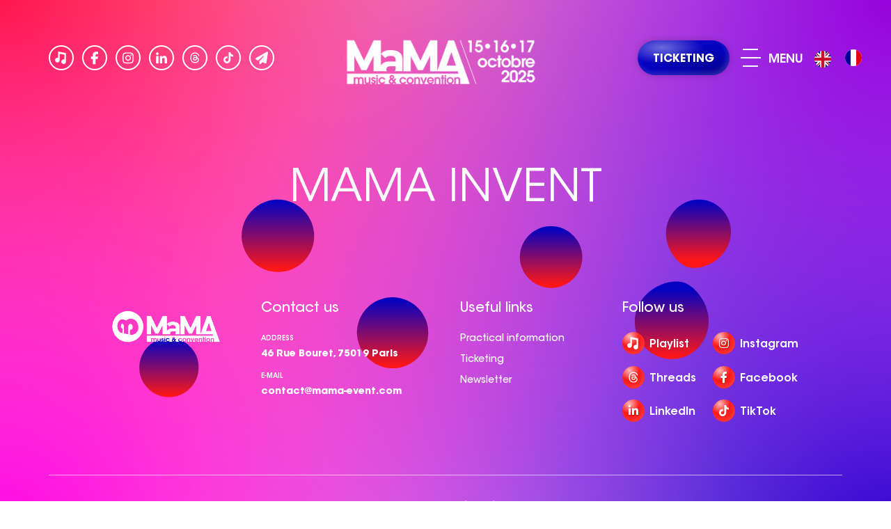

--- FILE ---
content_type: text/html; charset=UTF-8
request_url: https://mama-musicandconvention.com/en/mama-invent/
body_size: 13090
content:
<!DOCTYPE html>
<html translate="no" lang="en">
<head>
  <script type="text/javascript" src="https://cache.consentframework.com/js/pa/48599/c/7Ab9s/stub"></script>
  <script type="text/javascript" src="https://choices.consentframework.com/js/pa/48599/c/7Ab9s/cmp" async></script>
  <script>
    (function(w, d, s, l, i) {
      w[l] = w[l] || [];
      w[l].push({
        'gtm.start': new Date().getTime(),
        event: 'gtm.js'
      });
      var f = d.getElementsByTagName(s)[0],
        j = d.createElement(s),
        dl = l != 'dataLayer' ? '&l=' + l : '';
      j.async = true;
      j.src =
        'https://www.googletagmanager.com/gtm.js?id=' + i + dl;
      f.parentNode.insertBefore(j, f);
    })(window, document, 'script', 'dataLayer', 'GTM-PLFFBL9');
  </script>
  <!-- Google tag (gtag.js) -->
<script async src="https://www.googletagmanager.com/gtag/js?id=G-41QKCY4Z21%22%3E"></script>
<script>
  window.dataLayer = window.dataLayer || [];
  function gtag(){dataLayer.push(arguments);}
  gtag('js', new Date());
  gtag('config', 'G-41QKCY4Z21');
</script>
  <meta charset="UTF-8">
  <meta name="viewport" content="width=device-width, user-scalable=no, initial-scale=1.0, maximum-scale=1.0, minimum-scale=1.0">
  <meta http-equiv="X-UA-Compatible" content="ie=edge">
  
  <!-- favicon -->
  <link rel="apple-touch-icon" sizes="180x180" href="https://mama-musicandconvention.com/wp-content/themes/t-mama/assets/images/favicon/apple-touch-icon.png">
  <link rel="icon" type="image/png" sizes="32x32" href="https://mama-musicandconvention.com/wp-content/themes/t-mama/assets/images/favicon/favicon-32x32.png">
  <link rel="icon" type="image/png" sizes="16x16" href="https://mama-musicandconvention.com/wp-content/themes/t-mama/assets/images/favicon/favicon-16x16.png">
  <link rel="manifest" href="https://mama-musicandconvention.com/wp-content/themes/t-mama/assets/images/favicon/site.webmanifest">
  <!-- end favicon-->
  <link rel="preconnect" href="https://fonts.googleapis.com">
  <link rel="preconnect" href="https://fonts.gstatic.com" crossorigin>
  <link href="https://fonts.googleapis.com/css2?family=Montserrat:wght@500;600;700&display=swap" rel="stylesheet">
  <link rel="manifest" href="https://mama-musicandconvention.com/wp-content/themes/t-mama/assets/favicon/site.webmanifest">
  <link rel="mask-icon" href="https://mama-musicandconvention.com/wp-content/themes/t-mama/assets/favicon/safari-pinned-tab.svg" color="#5bbad5">
  <meta name="msapplication-TileColor" content="#da532c">
  <meta name="theme-color" content="#ffffff">
  <meta name='robots' content='index, follow, max-image-preview:large, max-snippet:-1, max-video-preview:-1' />
	<style>img:is([sizes="auto" i], [sizes^="auto," i]) { contain-intrinsic-size: 3000px 1500px }</style>
	
	<!-- This site is optimized with the Yoast SEO plugin v26.1 - https://yoast.com/wordpress/plugins/seo/ -->
	<title>MaMA Invent — MaMA</title>
	<link rel="canonical" href="https://mama-musicandconvention.com/en/mama-invent/" />
	<meta property="og:locale" content="en" />
	<meta property="og:type" content="article" />
	<meta property="og:title" content="MaMA Invent — MaMA" />
	<meta property="og:url" content="https://mama-musicandconvention.com/en/mama-invent/" />
	<meta property="og:site_name" content="Mama" />
	<meta property="article:modified_time" content="2024-09-13T08:06:42+00:00" />
	<meta property="og:image" content="https://mama-musicandconvention.com/wp-content/uploads/2024/06/capture-decran-2024-06-14-a-151403.png" />
	<meta property="og:image:width" content="1274" />
	<meta property="og:image:height" content="780" />
	<meta property="og:image:type" content="image/png" />
	<meta name="twitter:card" content="summary_large_image" />
	<script type="application/ld+json" class="yoast-schema-graph">{"@context":"https:\/\/schema.org","@graph":[{"@type":"WebPage","@id":"https:\/\/mama-musicandconvention.com\/mama-invent\/","url":"https:\/\/mama-musicandconvention.com\/mama-invent\/","name":"MaMA Invent \u2014 MaMA","isPartOf":{"@id":"https:\/\/mama-musicandconvention.com\/#website"},"datePublished":"2023-05-31T13:54:27+00:00","dateModified":"2024-09-13T08:06:42+00:00","breadcrumb":{"@id":"https:\/\/mama-musicandconvention.com\/mama-invent\/#breadcrumb"},"inLanguage":"fr-FR","potentialAction":[{"@type":"ReadAction","target":["https:\/\/mama-musicandconvention.com\/mama-invent\/"]}]},{"@type":"BreadcrumbList","@id":"https:\/\/mama-musicandconvention.com\/mama-invent\/#breadcrumb","itemListElement":[{"@type":"ListItem","position":1,"name":"Home","item":"https:\/\/mama-musicandconvention.com\/"},{"@type":"ListItem","position":2,"name":"MaMA Invent"}]},{"@type":"WebSite","@id":"https:\/\/mama-musicandconvention.com\/#website","url":"https:\/\/mama-musicandconvention.com\/","name":"MaMA","description":"","publisher":{"@id":"https:\/\/mama-musicandconvention.com\/#organization"},"potentialAction":[{"@type":"SearchAction","target":{"@type":"EntryPoint","urlTemplate":"https:\/\/mama-musicandconvention.com\/?s={search_term_string}"},"query-input":{"@type":"PropertyValueSpecification","valueRequired":true,"valueName":"search_term_string"}}],"inLanguage":"fr-FR"},{"@type":"Organization","@id":"https:\/\/mama-musicandconvention.com\/#organization","name":"MaMA Music & Convention - Paris 15 \u2022 16 \u2022 17 October 2025","url":"https:\/\/mama-musicandconvention.com\/","logo":{"@type":"ImageObject","inLanguage":"fr-FR","@id":"https:\/\/mama-musicandconvention.com\/#\/schema\/logo\/image\/","url":"https:\/\/mama-musicandconvention.com\/wp-content\/uploads\/2023\/06\/mama-logo-footer-2.png","contentUrl":"https:\/\/mama-musicandconvention.com\/wp-content\/uploads\/2023\/06\/mama-logo-footer-2.png","width":138,"height":140,"caption":"MaMA Music & Convention - Paris 15 \u2022 16 \u2022 17 Octobre 2025"},"image":{"@id":"https:\/\/mama-musicandconvention.com\/#\/schema\/logo\/image\/"}}]}</script>
	<!-- / Yoast SEO plugin. -->


<link rel='dns-prefetch' href='//cdn.jsdelivr.net' />
<link rel='dns-prefetch' href='//cdnjs.cloudflare.com' />
<link rel='dns-prefetch' href='//unpkg.com' />
<link rel='dns-prefetch' href='//www.googletagmanager.com' />
<link rel='dns-prefetch' href='//fonts.googleapis.com' />
<link rel='stylesheet' id='wp-block-library-css' href='https://mama-musicandconvention.com/wp-includes/css/dist/block-library/style.min.css?ver=6.8.3' type='text/css' media='all' />
<style id='classic-theme-styles-inline-css' type='text/css'>
/*! This file is auto-generated */
.wp-block-button__link{color:#fff;background-color:#32373c;border-radius:9999px;box-shadow:none;text-decoration:none;padding:calc(.667em + 2px) calc(1.333em + 2px);font-size:1.125em}.wp-block-file__button{background:#32373c;color:#fff;text-decoration:none}
</style>
<style id='global-styles-inline-css' type='text/css'>
:root{--wp--preset--aspect-ratio--square: 1;--wp--preset--aspect-ratio--4-3: 4/3;--wp--preset--aspect-ratio--3-4: 3/4;--wp--preset--aspect-ratio--3-2: 3/2;--wp--preset--aspect-ratio--2-3: 2/3;--wp--preset--aspect-ratio--16-9: 16/9;--wp--preset--aspect-ratio--9-16: 9/16;--wp--preset--color--black: #000000;--wp--preset--color--cyan-bluish-gray: #abb8c3;--wp--preset--color--white: #ffffff;--wp--preset--color--pale-pink: #f78da7;--wp--preset--color--vivid-red: #cf2e2e;--wp--preset--color--luminous-vivid-orange: #ff6900;--wp--preset--color--luminous-vivid-amber: #fcb900;--wp--preset--color--light-green-cyan: #7bdcb5;--wp--preset--color--vivid-green-cyan: #00d084;--wp--preset--color--pale-cyan-blue: #8ed1fc;--wp--preset--color--vivid-cyan-blue: #0693e3;--wp--preset--color--vivid-purple: #9b51e0;--wp--preset--gradient--vivid-cyan-blue-to-vivid-purple: linear-gradient(135deg,rgba(6,147,227,1) 0%,rgb(155,81,224) 100%);--wp--preset--gradient--light-green-cyan-to-vivid-green-cyan: linear-gradient(135deg,rgb(122,220,180) 0%,rgb(0,208,130) 100%);--wp--preset--gradient--luminous-vivid-amber-to-luminous-vivid-orange: linear-gradient(135deg,rgba(252,185,0,1) 0%,rgba(255,105,0,1) 100%);--wp--preset--gradient--luminous-vivid-orange-to-vivid-red: linear-gradient(135deg,rgba(255,105,0,1) 0%,rgb(207,46,46) 100%);--wp--preset--gradient--very-light-gray-to-cyan-bluish-gray: linear-gradient(135deg,rgb(238,238,238) 0%,rgb(169,184,195) 100%);--wp--preset--gradient--cool-to-warm-spectrum: linear-gradient(135deg,rgb(74,234,220) 0%,rgb(151,120,209) 20%,rgb(207,42,186) 40%,rgb(238,44,130) 60%,rgb(251,105,98) 80%,rgb(254,248,76) 100%);--wp--preset--gradient--blush-light-purple: linear-gradient(135deg,rgb(255,206,236) 0%,rgb(152,150,240) 100%);--wp--preset--gradient--blush-bordeaux: linear-gradient(135deg,rgb(254,205,165) 0%,rgb(254,45,45) 50%,rgb(107,0,62) 100%);--wp--preset--gradient--luminous-dusk: linear-gradient(135deg,rgb(255,203,112) 0%,rgb(199,81,192) 50%,rgb(65,88,208) 100%);--wp--preset--gradient--pale-ocean: linear-gradient(135deg,rgb(255,245,203) 0%,rgb(182,227,212) 50%,rgb(51,167,181) 100%);--wp--preset--gradient--electric-grass: linear-gradient(135deg,rgb(202,248,128) 0%,rgb(113,206,126) 100%);--wp--preset--gradient--midnight: linear-gradient(135deg,rgb(2,3,129) 0%,rgb(40,116,252) 100%);--wp--preset--font-size--small: 13px;--wp--preset--font-size--medium: 20px;--wp--preset--font-size--large: 36px;--wp--preset--font-size--x-large: 42px;--wp--preset--spacing--20: 0.44rem;--wp--preset--spacing--30: 0.67rem;--wp--preset--spacing--40: 1rem;--wp--preset--spacing--50: 1.5rem;--wp--preset--spacing--60: 2.25rem;--wp--preset--spacing--70: 3.38rem;--wp--preset--spacing--80: 5.06rem;--wp--preset--shadow--natural: 6px 6px 9px rgba(0, 0, 0, 0.2);--wp--preset--shadow--deep: 12px 12px 50px rgba(0, 0, 0, 0.4);--wp--preset--shadow--sharp: 6px 6px 0px rgba(0, 0, 0, 0.2);--wp--preset--shadow--outlined: 6px 6px 0px -3px rgba(255, 255, 255, 1), 6px 6px rgba(0, 0, 0, 1);--wp--preset--shadow--crisp: 6px 6px 0px rgba(0, 0, 0, 1);}:where(.is-layout-flex){gap: 0.5em;}:where(.is-layout-grid){gap: 0.5em;}body .is-layout-flex{display: flex;}.is-layout-flex{flex-wrap: wrap;align-items: center;}.is-layout-flex > :is(*, div){margin: 0;}body .is-layout-grid{display: grid;}.is-layout-grid > :is(*, div){margin: 0;}:where(.wp-block-columns.is-layout-flex){gap: 2em;}:where(.wp-block-columns.is-layout-grid){gap: 2em;}:where(.wp-block-post-template.is-layout-flex){gap: 1.25em;}:where(.wp-block-post-template.is-layout-grid){gap: 1.25em;}.has-black-color{color: var(--wp--preset--color--black) !important;}.has-cyan-bluish-gray-color{color: var(--wp--preset--color--cyan-bluish-gray) !important;}.has-white-color{color: var(--wp--preset--color--white) !important;}.has-pale-pink-color{color: var(--wp--preset--color--pale-pink) !important;}.has-vivid-red-color{color: var(--wp--preset--color--vivid-red) !important;}.has-luminous-vivid-orange-color{color: var(--wp--preset--color--luminous-vivid-orange) !important;}.has-luminous-vivid-amber-color{color: var(--wp--preset--color--luminous-vivid-amber) !important;}.has-light-green-cyan-color{color: var(--wp--preset--color--light-green-cyan) !important;}.has-vivid-green-cyan-color{color: var(--wp--preset--color--vivid-green-cyan) !important;}.has-pale-cyan-blue-color{color: var(--wp--preset--color--pale-cyan-blue) !important;}.has-vivid-cyan-blue-color{color: var(--wp--preset--color--vivid-cyan-blue) !important;}.has-vivid-purple-color{color: var(--wp--preset--color--vivid-purple) !important;}.has-black-background-color{background-color: var(--wp--preset--color--black) !important;}.has-cyan-bluish-gray-background-color{background-color: var(--wp--preset--color--cyan-bluish-gray) !important;}.has-white-background-color{background-color: var(--wp--preset--color--white) !important;}.has-pale-pink-background-color{background-color: var(--wp--preset--color--pale-pink) !important;}.has-vivid-red-background-color{background-color: var(--wp--preset--color--vivid-red) !important;}.has-luminous-vivid-orange-background-color{background-color: var(--wp--preset--color--luminous-vivid-orange) !important;}.has-luminous-vivid-amber-background-color{background-color: var(--wp--preset--color--luminous-vivid-amber) !important;}.has-light-green-cyan-background-color{background-color: var(--wp--preset--color--light-green-cyan) !important;}.has-vivid-green-cyan-background-color{background-color: var(--wp--preset--color--vivid-green-cyan) !important;}.has-pale-cyan-blue-background-color{background-color: var(--wp--preset--color--pale-cyan-blue) !important;}.has-vivid-cyan-blue-background-color{background-color: var(--wp--preset--color--vivid-cyan-blue) !important;}.has-vivid-purple-background-color{background-color: var(--wp--preset--color--vivid-purple) !important;}.has-black-border-color{border-color: var(--wp--preset--color--black) !important;}.has-cyan-bluish-gray-border-color{border-color: var(--wp--preset--color--cyan-bluish-gray) !important;}.has-white-border-color{border-color: var(--wp--preset--color--white) !important;}.has-pale-pink-border-color{border-color: var(--wp--preset--color--pale-pink) !important;}.has-vivid-red-border-color{border-color: var(--wp--preset--color--vivid-red) !important;}.has-luminous-vivid-orange-border-color{border-color: var(--wp--preset--color--luminous-vivid-orange) !important;}.has-luminous-vivid-amber-border-color{border-color: var(--wp--preset--color--luminous-vivid-amber) !important;}.has-light-green-cyan-border-color{border-color: var(--wp--preset--color--light-green-cyan) !important;}.has-vivid-green-cyan-border-color{border-color: var(--wp--preset--color--vivid-green-cyan) !important;}.has-pale-cyan-blue-border-color{border-color: var(--wp--preset--color--pale-cyan-blue) !important;}.has-vivid-cyan-blue-border-color{border-color: var(--wp--preset--color--vivid-cyan-blue) !important;}.has-vivid-purple-border-color{border-color: var(--wp--preset--color--vivid-purple) !important;}.has-vivid-cyan-blue-to-vivid-purple-gradient-background{background: var(--wp--preset--gradient--vivid-cyan-blue-to-vivid-purple) !important;}.has-light-green-cyan-to-vivid-green-cyan-gradient-background{background: var(--wp--preset--gradient--light-green-cyan-to-vivid-green-cyan) !important;}.has-luminous-vivid-amber-to-luminous-vivid-orange-gradient-background{background: var(--wp--preset--gradient--luminous-vivid-amber-to-luminous-vivid-orange) !important;}.has-luminous-vivid-orange-to-vivid-red-gradient-background{background: var(--wp--preset--gradient--luminous-vivid-orange-to-vivid-red) !important;}.has-very-light-gray-to-cyan-bluish-gray-gradient-background{background: var(--wp--preset--gradient--very-light-gray-to-cyan-bluish-gray) !important;}.has-cool-to-warm-spectrum-gradient-background{background: var(--wp--preset--gradient--cool-to-warm-spectrum) !important;}.has-blush-light-purple-gradient-background{background: var(--wp--preset--gradient--blush-light-purple) !important;}.has-blush-bordeaux-gradient-background{background: var(--wp--preset--gradient--blush-bordeaux) !important;}.has-luminous-dusk-gradient-background{background: var(--wp--preset--gradient--luminous-dusk) !important;}.has-pale-ocean-gradient-background{background: var(--wp--preset--gradient--pale-ocean) !important;}.has-electric-grass-gradient-background{background: var(--wp--preset--gradient--electric-grass) !important;}.has-midnight-gradient-background{background: var(--wp--preset--gradient--midnight) !important;}.has-small-font-size{font-size: var(--wp--preset--font-size--small) !important;}.has-medium-font-size{font-size: var(--wp--preset--font-size--medium) !important;}.has-large-font-size{font-size: var(--wp--preset--font-size--large) !important;}.has-x-large-font-size{font-size: var(--wp--preset--font-size--x-large) !important;}
:where(.wp-block-post-template.is-layout-flex){gap: 1.25em;}:where(.wp-block-post-template.is-layout-grid){gap: 1.25em;}
:where(.wp-block-columns.is-layout-flex){gap: 2em;}:where(.wp-block-columns.is-layout-grid){gap: 2em;}
:root :where(.wp-block-pullquote){font-size: 1.5em;line-height: 1.6;}
</style>
<link rel='stylesheet' id='weglot-css-css' href='https://mama-musicandconvention.com/wp-content/plugins/weglot/dist/css/front-css.css?ver=5.1' type='text/css' media='all' />
<link rel='stylesheet' id='new-flag-css-css' href='https://mama-musicandconvention.com/wp-content/plugins/weglot/dist/css/new-flags.css?ver=5.1' type='text/css' media='all' />
<link rel='stylesheet' id='bootstrap.min-css' href='https://cdn.jsdelivr.net/npm/bootstrap@5.2.3/dist/css/bootstrap.min.css' type='text/css' media='all' />
<link rel='stylesheet' id='slick-css' href='https://mama-musicandconvention.com/wp-content/themes/t-mama/assets/node_modules/slick-carousel/slick/slick.css' type='text/css' media='all' />
<link rel='stylesheet' id='slick-theme-css' href='https://mama-musicandconvention.com/wp-content/themes/t-mama/assets/node_modules/slick-carousel/slick/slick-theme.css' type='text/css' media='all' />
<link rel='stylesheet' id='googlefont-css' href='https://fonts.googleapis.com/css2?family=Open+Sans:ital,wght@0,300;0,400;0,500;0,600;0,700;0,800;1,300;1,400;1,500;1,600;1,700;1,800&#038;display=swap' type='text/css' media='all' />
<link rel='stylesheet' id='select2css-css' href='https://cdn.jsdelivr.net/npm/select2@4.1.0-rc.0/dist/css/select2.min.css' type='text/css' media='all' />
<link rel='stylesheet' id='swiper-css' href='https://mama-musicandconvention.com/wp-content/themes/t-mama/assets/node_modules/swiper/swiper-bundle.min.css' type='text/css' media='all' />
<link rel='stylesheet' id='animate-style-css' href='https://mama-musicandconvention.com/wp-content/themes/t-mama/assets/node_modules/animate.css/animate.min.css?ver=4.1.1' type='text/css' media='all' />
<link rel='stylesheet' id='fa-css' href='https://mama-musicandconvention.com/wp-content/themes/t-mama/assets/fonts/fontawesome-pro-6.2.1-web/css/all.min.css' type='text/css' media='all' />
<link rel='stylesheet' id='stylemin-css' href='https://mama-musicandconvention.com/wp-content/themes/t-mama/assets/css/style.min.css?ver=2.3' type='text/css' media='all' />
<link rel='stylesheet' id='custom2-css' href='https://mama-musicandconvention.com/wp-content/themes/t-mama/assets/custom-2.css?ver=2.3' type='text/css' media='all' />
<script type="text/javascript" src="https://mama-musicandconvention.com/wp-content/plugins/weglot/dist/front-js.js?ver=5.1" id="wp-weglot-js-js"></script>
<script type="text/javascript" src="https://mama-musicandconvention.com/wp-includes/js/jquery/jquery.min.js?ver=3.7.1" id="jquery-core-js"></script>
<script type="text/javascript" src="https://mama-musicandconvention.com/wp-includes/js/jquery/jquery-migrate.min.js?ver=3.4.1" id="jquery-migrate-js"></script>

<!-- Google tag (gtag.js) snippet added by Site Kit -->
<!-- Google Analytics snippet added by Site Kit -->
<script type="text/javascript" src="https://www.googletagmanager.com/gtag/js?id=GT-NGPP2GTW" id="google_gtagjs-js" async></script>
<script type="text/javascript" id="google_gtagjs-js-after">
/* <![CDATA[ */
window.dataLayer = window.dataLayer || [];function gtag(){dataLayer.push(arguments);}
gtag("set","linker",{"domains":["mama-musicandconvention.com"]});
gtag("js", new Date());
gtag("set", "developer_id.dZTNiMT", true);
gtag("config", "GT-NGPP2GTW");
 window._googlesitekit = window._googlesitekit || {}; window._googlesitekit.throttledEvents = []; window._googlesitekit.gtagEvent = (name, data) => { var key = JSON.stringify( { name, data } ); if ( !! window._googlesitekit.throttledEvents[ key ] ) { return; } window._googlesitekit.throttledEvents[ key ] = true; setTimeout( () => { delete window._googlesitekit.throttledEvents[ key ]; }, 5 ); gtag( "event", name, { ...data, event_source: "site-kit" } ); }; 
/* ]]> */
</script>
<link rel="https://api.w.org/" href="https://mama-musicandconvention.com/wp-json/" /><link rel="alternate" title="JSON" type="application/json" href="https://mama-musicandconvention.com/wp-json/wp/v2/pages/2536" /><link rel="EditURI" type="application/rsd+xml" title="RSD" href="https://mama-musicandconvention.com/xmlrpc.php?rsd" />
<link rel='shortlink' href='https://mama-musicandconvention.com/?p=2536' />
<link rel="alternate" title="oEmbed (JSON)" type="application/json+oembed" href="https://mama-musicandconvention.com/wp-json/oembed/1.0/embed?url=https%3A%2F%2Fmama-musicandconvention.com%2Fmama-invent%2F" />
<link rel="alternate" title="oEmbed (XML)" type="text/xml+oembed" href="https://mama-musicandconvention.com/wp-json/oembed/1.0/embed?url=https%3A%2F%2Fmama-musicandconvention.com%2Fmama-invent%2F&#038;format=xml" />
<meta name="generator" content="Site Kit by Google 1.163.0" />
<meta name="google" content="notranslate"/>
<link rel="alternate" href="https://mama-musicandconvention.com/mama-invent/" hreflang="fr"/>
<link rel="alternate" href="https://mama-musicandconvention.com/en/mama-invent/" hreflang="en"/>
<script type="application/json" id="weglot-data">{"website":"https:\/\/mama-musicandconvention.com","uid":"9d937a9205","project_slug":"mama-music-convention","language_from":"fr","language_from_custom_flag":null,"language_from_custom_name":null,"excluded_paths":[{"type":"START_WITH","value":"\/feed\/","language_button_displayed":false,"exclusion_behavior":"REDIRECT","excluded_languages":[],"regex":"^\/feed\/"},{"type":"END_WITH","value":".xml","language_button_displayed":false,"exclusion_behavior":"REDIRECT","excluded_languages":[],"regex":"\\.xml$"}],"excluded_blocks":[{"value":".notranslate","description":null}],"custom_settings":{"button_style":{"with_flags":true,"flag_type":"circle","full_name":true,"custom_css":"","is_dropdown":false,"with_name":false},"wp_user_version":"5.0","translate_email":false,"translate_search":false,"translate_amp":false,"switchers":[{"templates":{"name":"default","hash":"095ffb8d22f66be52959023fa4eeb71a05f20f73"},"location":[],"style":{"with_flags":true,"flag_type":"circle","with_name":false,"full_name":true,"is_dropdown":false}}]},"pending_translation_enabled":false,"curl_ssl_check_enabled":true,"custom_css":null,"languages":[{"language_to":"en","custom_code":null,"custom_name":null,"custom_local_name":null,"provider":null,"enabled":true,"automatic_translation_enabled":true,"deleted_at":null,"connect_host_destination":null,"custom_flag":null}],"organization_slug":"w-a65d7cc009","api_domain":"cdn-api-weglot.com","current_language":"en","switcher_links":{"fr":"https:\/\/mama-musicandconvention.com\/mama-invent\/?wg-choose-original=true","en":"https:\/\/mama-musicandconvention.com\/en\/mama-invent\/?wg-choose-original=false"},"original_path":"\/mama-invent\/"}</script>
    <style type="text/css">
    body.admin-bar #wphead {padding-top: 0;}
    body.admin-bar #footer {padding-bottom: 28px;}
    #wpadminbar { top: auto !important;bottom: 0;}
    #wpadminbar .quicklinks .menupop ul { bottom: 28px;}
    </style></head>

<body class="wp-singular page-template page-template-templates page-template-invents page-template-templatesinvents-php page page-id-2536 wp-theme-t-mama">
  <!-- Google Tag Manager (noscript) -->
  <noscript><iframe src='https://www.googletagmanager.com/ns.html?id=GTM-PLFFBL9' height='0' width='0' style='display:none;visibility:hidden'></iframe></noscript>
  <!-- End Google Tag Manager (noscript) -->

  <div class="kl-preloader d-none">
    <img src="https://mama-musicandconvention.com/wp-content/themes/t-mama/assets/images/loader.svg" alt="loader">
  </div>

  <canvas id="id-canvas-bubble" class="kl-canvas-bubble"></canvas>

  <div class="kl-main">
    <header class="kl-header">
      <div class="container kl-container-xl-1164">
        <nav class="kl-nav">
          <span class="kl-active-language ms-lg-2 ms-xl-3">
            <!--Weglot 5.1--><aside data-wg-notranslate="" class="country-selector weglot-inline weglot-shortcode wg-" tabindex="0" aria-expanded="false" aria-label="Language selected: English"><input id="wg696a1e9ae649f4.825438191768562330554" class="weglot_choice" type="checkbox" name="menu"/><label data-l="en" tabindex="-1" for="wg696a1e9ae649f4.825438191768562330554" class="wgcurrent wg-li weglot-lang weglot-language weglot-flags flag-3 wg-en" data-code-language="wg-en" data-name-language=""><span class="wglanguage-name"></span></label><ul role="none"><li data-l="fr" class="wg-li weglot-lang weglot-language weglot-flags flag-3 wg-fr" data-code-language="fr" role="option"><a title="Language switcher : French" class="weglot-language-fr" role="option" data-wg-notranslate="" href="https://mama-musicandconvention.com/mama-invent/?wg-choose-original=true"></a></li></ul></aside>
          </span>
          <div class="kl-nav-left kl-nav-part d-none d-lg-block">
            <ul class="kl-social-icons-list">
              <li>
                <a class="kl-social-icons-link kl-hover-red-primary" href="https://bento.me/mamamusicetconvention" target="_blank">
                  <svg enable-background="new 0 0 32 32" height="18px" id="svg2" version="1.1" viewbox="0 0 32 32" width="18px" xml:space="preserve" xmlns="http://www.w3.org/2000/svg">
                    <g id="background">
                      <rect fill="none" height="18" width="18"/>
                    </g>
                    <g id="music" fill="white">
                      <path class="kl-fill" d="M8,0v16.35C7.373,16.127,6.702,16,6,16c-3.316,0-6,2.691-6,6c0,3.314,2.684,6,6,6c3.311,0,6-2.686,6-6V6l12,2v12.35                        C23.373,20.127,22.703,20,22,20c-3.316,0-6,2.691-6,6c0,3.314,2.684,6,6,6c3.309,0,6-2.686,6-6V4L8,0z"/>
                    </g>
                  </svg>
                </a>
              </li>
              <li>
                <a class="kl-social-icons-link kl-hover-red-primary" href="https://www.facebook.com/mamaevent.paris/" target="_blank">
                  <svg width="12" height="19" viewbox="0 0 12 19" fill="none" xmlns="http://www.w3.org/2000/svg">
                    <path class="kl-fill" d="M3.1875 10.7969H0.867188V7.35156H3.1875V5.875C3.1875 2.04297 4.91016 0.25 8.67188 0.25C9.375 0.25 10.6055 0.390625 11.0977 0.53125V3.66016C10.8516 3.625 10.3945 3.625 9.79688 3.625C7.96875 3.625 7.26562 4.32812 7.26562 6.12109V7.35156H10.9219L10.2891 10.7969H7.26562V18.25H3.1875V10.7969Z" fill="white"/>
                  </svg>
                </a>
              </li>
              <li>
                <a class="kl-social-icons-link kl-hover-red-primary" href="https://www.instagram.com/mamamusicandconvention/" target="_blank">
                  <svg width="16" height="17" viewbox="0 0 16 17" fill="none" xmlns="http://www.w3.org/2000/svg">
                    <path class="kl-fill" d="M8 4.20703C10.2148 4.20703 12.043 6.03516 12.043 8.25C12.043 10.5 10.2148 12.293 8 12.293C5.75 12.293 3.95703 10.5 3.95703 8.25C3.95703 6.03516 5.75 4.20703 8 4.20703ZM8 10.8867C9.44141 10.8867 10.6016 9.72656 10.6016 8.25C10.6016 6.80859 9.44141 5.64844 8 5.64844C6.52344 5.64844 5.36328 6.80859 5.36328 8.25C5.36328 9.72656 6.55859 10.8867 8 10.8867ZM13.1328 4.06641C13.1328 3.53906 12.7109 3.11719 12.1836 3.11719C11.6562 3.11719 11.2344 3.53906 11.2344 4.06641C11.2344 4.59375 11.6562 5.01562 12.1836 5.01562C12.7109 5.01562 13.1328 4.59375 13.1328 4.06641ZM15.8047 5.01562C15.875 6.31641 15.875 10.2188 15.8047 11.5195C15.7344 12.7852 15.4531 13.875 14.5391 14.8242C13.625 15.7383 12.5 16.0195 11.2344 16.0898C9.93359 16.1602 6.03125 16.1602 4.73047 16.0898C3.46484 16.0195 2.375 15.7383 1.42578 14.8242C0.511719 13.875 0.230469 12.7852 0.160156 11.5195C0.0898438 10.2188 0.0898438 6.31641 0.160156 5.01562C0.230469 3.75 0.511719 2.625 1.42578 1.71094C2.375 0.796875 3.46484 0.515625 4.73047 0.445312C6.03125 0.375 9.93359 0.375 11.2344 0.445312C12.5 0.515625 13.625 0.796875 14.5391 1.71094C15.4531 2.625 15.7344 3.75 15.8047 5.01562ZM14.1172 12.8906C14.5391 11.8711 14.4336 9.41016 14.4336 8.25C14.4336 7.125 14.5391 4.66406 14.1172 3.60938C13.8359 2.94141 13.3086 2.37891 12.6406 2.13281C11.5859 1.71094 9.125 1.81641 8 1.81641C6.83984 1.81641 4.37891 1.71094 3.35938 2.13281C2.65625 2.41406 2.12891 2.94141 1.84766 3.60938C1.42578 4.66406 1.53125 7.125 1.53125 8.25C1.53125 9.41016 1.42578 11.8711 1.84766 12.8906C2.12891 13.5938 2.65625 14.1211 3.35938 14.4023C4.37891 14.8242 6.83984 14.7188 8 14.7188C9.125 14.7188 11.5859 14.8242 12.6406 14.4023C13.3086 14.1211 13.8711 13.5938 14.1172 12.8906Z" fill="white"/>
                  </svg>
                </a>
              </li>
              <li>
                <a class="kl-social-icons-link kl-hover-red-primary" href="https://www.linkedin.com/company/mama-musicandconvention/?originalSubdomain=fr" target="_blank">
                  <svg width="16" height="16" viewbox="0 0 16 16" fill="none" xmlns="http://www.w3.org/2000/svg">
                    <path class="kl-fill" d="M3.64062 16H0.371094V5.48828H3.64062V16ZM1.98828 4.08203C0.96875 4.08203 0.125 3.20312 0.125 2.14844C0.125 1.48047 0.476562 0.847656 1.03906 0.53125C1.63672 0.179688 2.375 0.179688 2.9375 0.53125C3.53516 0.847656 3.88672 1.48047 3.88672 2.14844C3.88672 3.20312 3.04297 4.08203 1.98828 4.08203ZM15.8398 16H12.6055V10.9023C12.6055 9.67188 12.5703 8.125 10.8828 8.125C9.19531 8.125 8.94922 9.42578 8.94922 10.7969V16H5.67969V5.48828H8.80859V6.92969H8.84375C9.30078 6.12109 10.3555 5.24219 11.9375 5.24219C15.2422 5.24219 15.875 7.42188 15.875 10.2344V16H15.8398Z" fill="white"/>
                  </svg>
                </a>
              </li>
              <li>
                <a class="kl-social-icons-link kl-hover-red-primary" href="https://www.threads.com/@mamamusicandconvention" target="_blank">
                  <svg width="16" height="16" xmlns="http://www.w3.org/2000/svg" viewbox="0 0 448 512">
                    <path class="kl-fill" d="M331.5 235.7c2.2 .9 4.2 1.9 6.3 2.8 29.2 14.1 50.6 35.2 61.8 61.4 15.7 36.5 17.2 95.8-30.3 143.2-36.2 36.2-80.3 52.5-142.6 53l-.3 0c-70.2-.5-124.1-24.1-160.4-70.2-32.3-41-48.9-98.1-49.5-169.6l0-.5C17 184.3 33.6 127.2 65.9 86.2 102.2 40.1 156.2 16.5 226.4 16l.3 0c70.3 .5 124.9 24 162.3 69.9 18.4 22.7 32 50 40.6 81.7l-40.4 10.8c-7.1-25.8-17.8-47.8-32.2-65.4-29.2-35.8-73-54.2-130.5-54.6-57 .5-100.1 18.8-128.2 54.4-26.2 33.3-39.8 81.5-40.3 143.2 .5 61.7 14.1 109.9 40.3 143.3 28 35.6 71.2 53.9 128.2 54.4 51.4-.4 85.4-12.6 113.7-40.9 32.3-32.2 31.7-71.8 21.4-95.9-6.1-14.2-17.1-26-31.9-34.9-3.7 26.9-11.8 48.3-24.7 64.8-17.1 21.8-41.4 33.6-72.7 35.3-23.6 1.3-46.3-4.4-63.9-16-20.8-13.8-33-34.8-34.3-59.3-2.5-48.3 35.7-83 95.2-86.4 21.1-1.2 40.9-.3 59.2 2.8-2.4-14.8-7.3-26.6-14.6-35.2-10-11.7-25.6-17.7-46.2-17.8l-.7 0c-16.6 0-39 4.6-53.3 26.3l-34.4-23.6c19.2-29.1 50.3-45.1 87.8-45.1l.8 0c62.6 .4 99.9 39.5 103.7 107.7l-.2 .2 .1 0zm-156 68.8c1.3 25.1 28.4 36.8 54.6 35.3 25.6-1.4 54.6-11.4 59.5-73.2-13.2-2.9-27.8-4.4-43.4-4.4-4.8 0-9.6 .1-14.4 .4-42.9 2.4-57.2 23.2-56.2 41.8l-.1 .1z" fill="white"/>
                  </svg>
                </a>
              </li>
              <li>
                <a class="kl-social-icons-link kl-hover-red-primary" href="https://www.tiktok.com/@mama.music.conv" target="_blank">
                  <svg width="16" height="16" xmlns="http://www.w3.org/2000/svg" viewbox="0 0 448 512">
                    <path class="kl-fill" d="M448.5 209.9c-44 .1-87-13.6-122.8-39.2l0 178.7c0 33.1-10.1 65.4-29 92.6s-45.6 48-76.6 59.6-64.8 13.5-96.9 5.3-60.9-25.9-82.7-50.8-35.3-56-39-88.9 2.9-66.1 18.6-95.2 40-52.7 69.6-67.7 62.9-20.5 95.7-16l0 89.9c-15-4.7-31.1-4.6-46 .4s-27.9 14.6-37 27.3-14 28.1-13.9 43.9 5.2 31 14.5 43.7 22.4 22.1 37.4 26.9 31.1 4.8 46-.1 28-14.4 37.2-27.1 14.2-28.1 14.2-43.8l0-349.4 88 0c-.1 7.4 .6 14.9 1.9 22.2 3.1 16.3 9.4 31.9 18.7 45.7s21.3 25.6 35.2 34.6c19.9 13.1 43.2 20.1 67 20.1l0 87.4z" fill="white"/>
                  </svg>
                </a>
              </li>
              <li>
                <a class="kl-social-icons-link kl-hover-red-primary js-toggle-popup-newsletter" href="#" target="_blank">
                  <svg width="20" height="19" viewbox="0 0 20 19" fill="none" xmlns="http://www.w3.org/2000/svg">
                    <path class="kl-fill" d="M18.5078 0.460938C18.8594 0.707031 19.0352 1.12891 18.9648 1.55078L16.7148 16.1758C16.6797 16.5273 16.4688 16.8086 16.1523 16.9844C15.8711 17.1602 15.4844 17.1953 15.168 17.0547L10.9844 15.2969L8.55859 17.8984C8.24219 18.25 7.75 18.3555 7.32812 18.1797C6.90625 18.0391 6.625 17.6172 6.625 17.125V14.207C6.625 14.0664 6.66016 13.9258 6.76562 13.8203L12.6367 7.38672C12.8477 7.17578 12.8477 6.82422 12.6367 6.61328C12.4258 6.40234 12.0742 6.40234 11.8633 6.61328L4.72656 12.9414L1.59766 11.3945C1.24609 11.2188 1 10.832 1 10.4102C0.964844 10.0234 1.17578 9.63672 1.5625 9.42578L17.3125 0.425781C17.6641 0.214844 18.1562 0.214844 18.5078 0.460938Z" fill="white"/>
                  </svg>
                </a>
              </li>
            </ul>
          </div>
          <div class="kl-nav-center kl-nav-part">
            <a class="kl-header-logo mx-auto" href="https://mama-musicandconvention.com/en/">
              <img class="img-fluid" src="https://mama-musicandconvention.com/wp-content/themes/t-mama/assets/images/2025/logo-header.png" alt="MaMA Festival">
            </a>
          </div>
          <div class="kl-nav-right kl-nav-part">
            <div class="d-none d-lg-block">
              <a href="https://mama-musicandconvention.com/en/billetterie/" class="kl-btn kl-btn-gradient-radial-blue">
                <span>TICKETING</span>
              </a>
            </div>
            <button class="kl-burger-menu ms-3">
              <span class="kl-burger-menu-icon"></span>
              <span class="d-none d-md-inline-block">MENU</span>
            </button>
          </div>
        </nav>
      </div>

      <div class="kl-menu-wrapper">
        <div class="kl-menu-content d-flex flex-column">
          <div class="container kl-container-xl-1164 flex-grow-1 d-flex flex-column">
            <div class="d-flex justify-content-between kl-mb-30 kl-mb-lg-50">
              <a href="https://mama-musicandconvention.com/en/billetterie/" class="kl-btn kl-btn-gradient-radial-blue">
                <span>TICKETING</span>
              </a>
              <button class="kl-menu-close">
                <svg class="me-2" width="13" height="13" viewbox="0 0 13 13" fill="none" xmlns="http://www.w3.org/2000/svg">
                  <path d="M1.19587 11.8041C1.35421 11.9624 1.51254 12.0416 1.75004 12.0416C1.98754 12.0416 2.14587 11.9624 2.30421 11.8041L6.50004 7.60825L10.6959 11.8041C10.8542 11.9624 11.0917 12.0416 11.25 12.0416C11.4084 12.0416 11.6459 11.9624 11.8042 11.8041C12.1209 11.4874 12.1209 11.0124 11.8042 10.6958L7.60837 6.49992L11.8042 2.30408C12.1209 1.98742 12.1209 1.51242 11.8042 1.19575C11.4875 0.879085 11.0125 0.879085 10.6959 1.19575L6.50004 5.39159L2.30421 1.19575C1.98754 0.879085 1.51254 0.879085 1.19587 1.19575C0.879207 1.51242 0.879207 1.98742 1.19587 2.30408L5.39171 6.49992L1.19587 10.6958C0.879207 11.0124 0.879207 11.4874 1.19587 11.8041Z" fill="white" />
                </svg>
                CLOSE
              </button>
            </div>
            <div class="row">
              <div class="col-lg-auto">
                <ul class="kl-menu pb-3 mb-1">
                  <li>
                    <h3 class="kl-title-h2-page">MaMA MUSIC & CONVENTION</h3>
                    <ul class="kl-submenu">
                      <li>
                        <a class="kl-link" href="https://mama-musicandconvention.com/en/a-propos/">About</a>
                      </li>
                      <!-- <li>
                        <a class="kl-text-18" href="">EDITO 2023</a>
                      </li> -->
                      <li>
                        <a class="kl-link" href="https://mama-musicandconvention.com/en/equipe/">TEAM</a>
                      </li>
                      <li>
                        <a class="kl-link" href="https://mama-musicandconvention.com/en/international/">INTERNATIONAL</a>
                      </li>
                      <li>
                         <a class="kl-link" href="https://mama-musicandconvention.com/en/engagements/">
                             Commitments
                             <span class="kl-link--badge-new">
                                 new
                             </span>
                         </a>
                      </li>
                      <li>
                        <a class="kl-link" href="https://mama-musicandconvention.com/en/partenaires/">PARTNERS</a>
                      </li>
                    </ul>
                  </li>
                  <li class="">
                    <h3 class="kl-title-h2-page">CONVENTION</h3>
                    <ul class="kl-submenu">
                                              <li>
                          <a class="kl-link" href="https://mama-musicandconvention.com/wp-content/uploads/2025/10/GRILLES-CONVENTION-1.pdf" target="_blank">Programming (PDF)</a>
                        </li>
                                            <li>
                        <a class="kl-link" href="https://mama-musicandconvention.com/en/evenements-convention/">Events</a>
                      </li>
                      <li>
                         <a class="kl-link" href="https://mama-musicandconvention.com/en/intervenants/">Speakers</a>
                      </li>
                      <li>
                         <a class="kl-link" href="https://mama-musicandconvention.com/en/exposants/">Exhibitors</a>
                      </li>
                    </ul>
                  </li>
                  <li class="">
                    <h3 class="kl-title-h2-page">MUSIC</h3>
                    <ul class="kl-submenu">
                                              <li>
                          <a class="kl-link" href="https://mama-musicandconvention.com/wp-content/uploads/2025/10/GRILLES-MUSIC-1.pdf" target="_blank">Programming (PDF)</a>
                        </li>
                                            <li>
                        <a class="kl-link" href="https://mama-musicandconvention.com/en/mama-invent/">Events</a>
                      </li>
                      <li>
                        <a class="kl-link" href="https://mama-musicandconvention.com/en/artistes/">Artists</a>
                      </li>
                    </ul>
                  </li>
                  <li class="d-none">
                    <h3 class="kl-title-h2-page">PRACTICAL INFORMATION</h3>
                    <ul class="kl-submenu">
                      <li class="d-none">
                        <a class="kl-link" href="#">Collect your wristbands/credentials</a>
                      </li>
                      <li>
                        <a class="kl-link" href="https://mama-musicandconvention.com/en/infos-pratiques/#id-wrapper-map">Venues & Map</a>
                      </li>
                      <li>
                        <a class="kl-link" href="https://mama-musicandconvention.com/en/infos-pratiques/#id-infos-contact">Contact</a>
                      </li>
                      <li>
                        <a class="kl-link" href="https://mama-musicandconvention.com/en/infos-pratiques/#id-infos-acces">Access</a>
                      </li>
                    </ul>
                  </li>
                  <li>
                    <h3 class="kl-title-h2-page">PRO</h3>
                    <ul class="kl-submenu">
                      <li class="">
                          <a class="kl-link" href="https://mama-musicandconvention.com/en/booking-area/">
                              booking area
                              <span class="kl-link--badge-new">
                                 new
                             </span>
                          </a>
                      </li>
                      <li class="d-none">
                        <a class="kl-link" href="">Pro Pass</a>
                      </li>
                      <li>
                        <a class="kl-link" href="https://mama-musicandconvention.com/en/presse/">Press</a>
                      </li>
                      <li>
                        <a class="kl-link" href="https://mama-musicandconvention.com/en/se-rendre-visible-2/">Increase your visibility</a>
                      </li>
                    </ul>
                  </li>
                  <li>
                      <a href="https://mama-musicandconvention.com/en/infos-pratiques/" class="kl-title-h2-page text-decoration-none kl-fw-bold">Practical information</a>
                  </li>
                </ul>
              </div>
              <div class="col-lg kl-col-menu-stars">
                  <div class="kl-logo-chart">
                      <img src="https://mama-musicandconvention.com/wp-content/themes/t-mama/assets/images/2025/logo-chart-2025.webp" class="img-fluid" alt="">
                  </div>
              </div>
            </div>
          </div>
          <div class="kl-menu-secondary-wrapper">
            <div class="container kl-container-xl-1164">
              <div class="row gy-3 pt-1 align-items-lg-center justify-content-lg-between">
                <div class="col-lg-auto">
                  <ul class="kl-menu-secondary">















                    <li>
                      <a class="kl-link kl-animation-effet-move-24" href="https://mama-musicandconvention.com/en/archive/">Archives</a>
                    </li>
                  </ul>
                </div>
                <div class="col-lg-auto">
                  <ul class="kl-social-icons-list">
                    <li>
                      <a class="kl-social-icons-link kl-hover-red-primary" href="https://bento.me/mamamusicetconvention" target="_blank">
                        <svg enable-background="new 0 0 32 32" height="18px" id="svg2" version="1.1" viewbox="0 0 32 32" width="18px" xml:space="preserve" xmlns="http://www.w3.org/2000/svg">
                          <g id="background">
                            <rect fill="none" height="18" width="18"/>
                          </g>
                          <g id="music" fill="white">
                            <path class="kl-fill" d="M8,0v16.35C7.373,16.127,6.702,16,6,16c-3.316,0-6,2.691-6,6c0,3.314,2.684,6,6,6c3.311,0,6-2.686,6-6V6l12,2v12.35                              C23.373,20.127,22.703,20,22,20c-3.316,0-6,2.691-6,6c0,3.314,2.684,6,6,6c3.309,0,6-2.686,6-6V4L8,0z"/>
                          </g>
                        </svg>
                      </a>
                    </li>
                    <li>
                      <a class="kl-social-icons-link kl-hover-yellow-primary" href="https://www.facebook.com/mamaevent.paris/" target="_blank">
                        <svg width="12" height="19" viewbox="0 0 12 19" fill="none" xmlns="http://www.w3.org/2000/svg">
                          <path class="kl-fill" d="M3.1875 10.7969H0.867188V7.35156H3.1875V5.875C3.1875 2.04297 4.91016 0.25 8.67188 0.25C9.375 0.25 10.6055 0.390625 11.0977 0.53125V3.66016C10.8516 3.625 10.3945 3.625 9.79688 3.625C7.96875 3.625 7.26562 4.32812 7.26562 6.12109V7.35156H10.9219L10.2891 10.7969H7.26562V18.25H3.1875V10.7969Z" fill="white"/>
                        </svg>
                      </a>
                    </li>
                    <li>
                      <a class="kl-social-icons-link kl-hover-pink-primary" href="https://www.instagram.com/mamamusicandconvention/" target="_blank">
                        <svg width="16" height="17" viewbox="0 0 16 17" fill="none" xmlns="http://www.w3.org/2000/svg">
                          <path class="kl-fill" d="M8 4.20703C10.2148 4.20703 12.043 6.03516 12.043 8.25C12.043 10.5 10.2148 12.293 8 12.293C5.75 12.293 3.95703 10.5 3.95703 8.25C3.95703 6.03516 5.75 4.20703 8 4.20703ZM8 10.8867C9.44141 10.8867 10.6016 9.72656 10.6016 8.25C10.6016 6.80859 9.44141 5.64844 8 5.64844C6.52344 5.64844 5.36328 6.80859 5.36328 8.25C5.36328 9.72656 6.55859 10.8867 8 10.8867ZM13.1328 4.06641C13.1328 3.53906 12.7109 3.11719 12.1836 3.11719C11.6562 3.11719 11.2344 3.53906 11.2344 4.06641C11.2344 4.59375 11.6562 5.01562 12.1836 5.01562C12.7109 5.01562 13.1328 4.59375 13.1328 4.06641ZM15.8047 5.01562C15.875 6.31641 15.875 10.2188 15.8047 11.5195C15.7344 12.7852 15.4531 13.875 14.5391 14.8242C13.625 15.7383 12.5 16.0195 11.2344 16.0898C9.93359 16.1602 6.03125 16.1602 4.73047 16.0898C3.46484 16.0195 2.375 15.7383 1.42578 14.8242C0.511719 13.875 0.230469 12.7852 0.160156 11.5195C0.0898438 10.2188 0.0898438 6.31641 0.160156 5.01562C0.230469 3.75 0.511719 2.625 1.42578 1.71094C2.375 0.796875 3.46484 0.515625 4.73047 0.445312C6.03125 0.375 9.93359 0.375 11.2344 0.445312C12.5 0.515625 13.625 0.796875 14.5391 1.71094C15.4531 2.625 15.7344 3.75 15.8047 5.01562ZM14.1172 12.8906C14.5391 11.8711 14.4336 9.41016 14.4336 8.25C14.4336 7.125 14.5391 4.66406 14.1172 3.60938C13.8359 2.94141 13.3086 2.37891 12.6406 2.13281C11.5859 1.71094 9.125 1.81641 8 1.81641C6.83984 1.81641 4.37891 1.71094 3.35938 2.13281C2.65625 2.41406 2.12891 2.94141 1.84766 3.60938C1.42578 4.66406 1.53125 7.125 1.53125 8.25C1.53125 9.41016 1.42578 11.8711 1.84766 12.8906C2.12891 13.5938 2.65625 14.1211 3.35938 14.4023C4.37891 14.8242 6.83984 14.7188 8 14.7188C9.125 14.7188 11.5859 14.8242 12.6406 14.4023C13.3086 14.1211 13.8711 13.5938 14.1172 12.8906Z" fill="white"/>
                        </svg>
                      </a>
                    </li>
                    <li>
                      <a class="kl-social-icons-link kl-hover-red-primary" href="https://www.linkedin.com/company/mama-musicandconvention/?originalSubdomain=fr" target="_blank">
                        <svg width="16" height="16" viewbox="0 0 16 16" fill="none" xmlns="http://www.w3.org/2000/svg">
                          <path class="kl-fill" d="M3.64062 16H0.371094V5.48828H3.64062V16ZM1.98828 4.08203C0.96875 4.08203 0.125 3.20312 0.125 2.14844C0.125 1.48047 0.476562 0.847656 1.03906 0.53125C1.63672 0.179688 2.375 0.179688 2.9375 0.53125C3.53516 0.847656 3.88672 1.48047 3.88672 2.14844C3.88672 3.20312 3.04297 4.08203 1.98828 4.08203ZM15.8398 16H12.6055V10.9023C12.6055 9.67188 12.5703 8.125 10.8828 8.125C9.19531 8.125 8.94922 9.42578 8.94922 10.7969V16H5.67969V5.48828H8.80859V6.92969H8.84375C9.30078 6.12109 10.3555 5.24219 11.9375 5.24219C15.2422 5.24219 15.875 7.42188 15.875 10.2344V16H15.8398Z" fill="white"/>
                        </svg>
                      </a>
                    </li>
                    <li>
                      <a class="kl-social-icons-link kl-hover-yellow-primary" href="https://twitter.com/MaMAevent" target="_blank">
                        <svg xmlns="http://www.w3.org/2000/svg" width="17" height="14" viewbox="0 0 17 14" fill="none">
                          <path class="kl-fill" d="M12.9962 0H15.3722L10.1827 5.92981L16.2875 14H11.5087L7.76303 9.10673L3.48226 14H1.10293L6.65245 7.65625L0.800049 0H5.70005L9.08226 4.4726L12.9962 0ZM12.1616 12.5798H13.4775L4.98322 1.34615H3.56976L12.1616 12.5798Z" fill="white"/>
                        </svg>
                      </a>
                    </li>
                    <li>
                      <a class="kl-social-icons-link kl-hover-pink-primary js-toggle-popup-newsletter" href="#" target="_blank">
                        <svg width="20" height="19" viewbox="0 0 20 19" fill="none" xmlns="http://www.w3.org/2000/svg">
                          <path class="kl-fill" d="M18.5078 0.460938C18.8594 0.707031 19.0352 1.12891 18.9648 1.55078L16.7148 16.1758C16.6797 16.5273 16.4688 16.8086 16.1523 16.9844C15.8711 17.1602 15.4844 17.1953 15.168 17.0547L10.9844 15.2969L8.55859 17.8984C8.24219 18.25 7.75 18.3555 7.32812 18.1797C6.90625 18.0391 6.625 17.6172 6.625 17.125V14.207C6.625 14.0664 6.66016 13.9258 6.76562 13.8203L12.6367 7.38672C12.8477 7.17578 12.8477 6.82422 12.6367 6.61328C12.4258 6.40234 12.0742 6.40234 11.8633 6.61328L4.72656 12.9414L1.59766 11.3945C1.24609 11.2188 1 10.832 1 10.4102C0.964844 10.0234 1.17578 9.63672 1.5625 9.42578L17.3125 0.425781C17.6641 0.214844 18.1562 0.214844 18.5078 0.460938Z" fill="white"/>
                        </svg>
                      </a>
                    </li>
                  </ul>
                </div>
              </div>
            </div>
          </div>
        </div>
      </div>
    </header>

           <div class="container kl-container-xl-1164 gx-0">
           <div class="kl-main-item-container-body">

    <section class="position-relative kl-section-full-width-in-main-container kl-pt-20 kl-pb-20">
  <div class="container kl-container-xl-1164">
    <h1 class="text-center kl-title-h1-page">MaMA Invent</h1>
  </div>
</section>
<div class="container kl-container-xl-1164 pt-lg-3 kl-pb-40">
      </div>

</div>
    </div>
</div>

<div class="kl-popup kl-popup-newsletter">
  <div class="kl-popup-content d-flex flex-column">
    <div class="container kl-container-xl-1164 flex-grow-1 d-flex flex-column">
      <div class="d-flex align-items-start pb-lg-1 mb-4">
        <div class="kl-title flex-grow-1 kl-text-32 kl-fw-bold kl-color-white text-center">
          <h4 class="mb-0">Subscribe to our newsletter</h4>
        </div>
        <button class="ms-auto kl-popup-close">
          <svg width="26" height="26" viewbox="0 0 26 26" fill="none" xmlns="http://www.w3.org/2000/svg">
            <path d="M20.3125 5.6875L5.6875 20.3125" stroke="white" stroke-width="2" stroke-linecap="round" stroke-linejoin="round" />
            <path d="M20.3125 20.3125L5.6875 5.6875" stroke="white" stroke-width="2" stroke-linecap="round" stroke-linejoin="round" />
          </svg>
        </button>
      </div>
      <div class="kl-max-w-1004 w-100 mx-auto">
        <div class="row gy-4">
            <div class="col-lg-6 kl-border-separator-form">
              <div class="kl-newsletter-public kl-max-w-420 mx-auto ms-lg-0">
                <div class="kl-text-24 kl-fw-bold text-center mb-3">
                  <h5>For the public</h5>
                </div>
                <div class="newsletter-bloc">
			  	  <a href="https://weez.li/XXJIXO6R" data-iframe-width="100%" data-type="groot" data-iframe-background="transparent" class="weezevent-widget-integration grootlink">Go to the Module</a>
                </div>
              </div>
            </div>
            <div class="col-lg-6">
              <div class="kl-newsletter-professionnels kl-max-w-420 mx-auto me-lg-0">
                <div class="kl-text-24 kl-fw-bold text-center mb-3">
                  <h5>For professionals</h5>
                </div>
                <div class="newsletter-bloc">
                  <a href="https://weez.li/RUGO6EOA" data-iframe-width="100%" data-type="groot" data-iframe-background="transparent" class="weezevent-widget-integration grootlink">Go to the Module</a> <script type="text/javascript" src="https://widget.weezevent.com/weez.js"></script>
                </div>
              </div>
            </div>
        </div>
      </div>
      <div class="kl-max-w-945 w-100 mx-auto text-center kl-ff-tertiary px-lg-2">
        <div class="kl-text-13 kl-fs-italic mt-4">
          In accordance with current regulations, you have the right to request access to your personal data, rectification or deletion of this data, a limitation of the processing concerning you, the right to oppose said processing, and the right to the portability of your data by contacting us via email at the following address: communication@mama-event.com
        </div>
      </div>
    </div>
  </div>
</div>


  <footer class="kl-footer-primary-site">
    <div class="kl-footer-top-primary-site kl-footer-full-width-in-main-container">
        <div class="container kl-max-w-xl-1004">
            <div class="row gy-4 kl-color-white">
                <div class="col-lg-auto" style="max-width: 225px;">
                    <div class="kl-logo-footer mx-auto ms-lg-0 me-lg-4">
                        <a href="https://mama-musicandconvention.com/en/">
                            <img class="img-fluid" src="https://mama-musicandconvention.com/wp-content/themes/t-mama/assets/images/2025/logo-footer.png" alt="MaMA Festival">
                        </a>
                    </div>
                </div>
                <div class="col-lg">
                    <div class="row gy-4 justify-content-lg-between">
                        <div class="col-6 col-md col-xl-auto">
                            <div class="kl-text-20 kl-fw-bold mb-3 mb-lg-4">
                                <h6>Contact us</h6>
                            </div>
                            <ul class="kl-footer-contact-list">
                                <li>
                                    <label>Address</label>
                                    <div class="kl-text-14">
                                        46 Rue Bouret, 75019 Paris                                    </div>
                                </li>
                                <li>
                                    <label>e-mail</label>
                                    <div class="kl-text-14">
                                        <a href="mailto:contact@mama-event.com">contact@mama-event.com</a>
                                    </div>
                                </li>
                            </ul>
                        </div>
                        <div class="col-6 col-md-3 col-xl-auto">
                            <div class="kl-text-20 kl-fw-bold mb-3 mb-lg-4">
                                <h6>Useful links</h6>
                            </div>
                            <ul class="kl-useful-links">
                                <li class="kl-text-14">
                                    <a href="https://mama-musicandconvention.com/en/infos-pratiques/">Practical information</a>
                                </li>
                                <li class="kl-text-14">
                                    <a href="https://mama-musicandconvention.com/en/billetterie/">Ticketing</a>
                                </li>
                                <li class="kl-text-14">
                                    <a href="#" class="js-toggle-popup-newsletter">Newsletter</a>
                                </li>
                            </ul>
                        </div>
                        <div class="col-md col-xl-4">
                            <div class="kl-text-20 kl-fw-bold mb-3 mb-lg-4">
                                <h6>Follow us</h6>
                            </div>
                            <div class="row gy-3 kl-list-social-footer">
                                <div class="col-6">
                                    <a class="kl-social-link" href="https://bento.me/mamamusicetconvention" target="_blank">
                                        <i>
                                          <svg enable-background="new 0 0 32 32" height="18px" id="svg2" version="1.1" viewbox="0 0 32 32" width="18px" xml:space="preserve" xmlns="http://www.w3.org/2000/svg">
                                            <g id="background">
                                              <rect fill="none" height="18" width="18"/>
                                            </g>
                                            <g id="music" fill="white">
                                              <path class="kl-fill" d="M8,0v16.35C7.373,16.127,6.702,16,6,16c-3.316,0-6,2.691-6,6c0,3.314,2.684,6,6,6c3.311,0,6-2.686,6-6V6l12,2v12.35                                                C23.373,20.127,22.703,20,22,20c-3.316,0-6,2.691-6,6c0,3.314,2.684,6,6,6c3.309,0,6-2.686,6-6V4L8,0z"/>
                                            </g>
                                          </svg>
                                        </i> <span>Playlist</span>
                                    </a>
                                </div>
                                <div class="col-6">
                                    <a class="kl-social-link" href="https://www.instagram.com/mamamusicandconvention/" target="_blank">
                                        <i class="fa-brands fa-instagram"></i> <span>Instagram</span>
                                    </a>
                                </div>
                                <div class="col-6">
                                    <a class="kl-social-link" href="https://www.threads.com/@mamamusicandconvention" target="_blank">
                                        <i>
                                            <svg width="16" height="16" xmlns="http://www.w3.org/2000/svg" viewbox="0 0 448 512">
                                                <path class="kl-fill" d="M331.5 235.7c2.2 .9 4.2 1.9 6.3 2.8 29.2 14.1 50.6 35.2 61.8 61.4 15.7 36.5 17.2 95.8-30.3 143.2-36.2 36.2-80.3 52.5-142.6 53l-.3 0c-70.2-.5-124.1-24.1-160.4-70.2-32.3-41-48.9-98.1-49.5-169.6l0-.5C17 184.3 33.6 127.2 65.9 86.2 102.2 40.1 156.2 16.5 226.4 16l.3 0c70.3 .5 124.9 24 162.3 69.9 18.4 22.7 32 50 40.6 81.7l-40.4 10.8c-7.1-25.8-17.8-47.8-32.2-65.4-29.2-35.8-73-54.2-130.5-54.6-57 .5-100.1 18.8-128.2 54.4-26.2 33.3-39.8 81.5-40.3 143.2 .5 61.7 14.1 109.9 40.3 143.3 28 35.6 71.2 53.9 128.2 54.4 51.4-.4 85.4-12.6 113.7-40.9 32.3-32.2 31.7-71.8 21.4-95.9-6.1-14.2-17.1-26-31.9-34.9-3.7 26.9-11.8 48.3-24.7 64.8-17.1 21.8-41.4 33.6-72.7 35.3-23.6 1.3-46.3-4.4-63.9-16-20.8-13.8-33-34.8-34.3-59.3-2.5-48.3 35.7-83 95.2-86.4 21.1-1.2 40.9-.3 59.2 2.8-2.4-14.8-7.3-26.6-14.6-35.2-10-11.7-25.6-17.7-46.2-17.8l-.7 0c-16.6 0-39 4.6-53.3 26.3l-34.4-23.6c19.2-29.1 50.3-45.1 87.8-45.1l.8 0c62.6 .4 99.9 39.5 103.7 107.7l-.2 .2 .1 0zm-156 68.8c1.3 25.1 28.4 36.8 54.6 35.3 25.6-1.4 54.6-11.4 59.5-73.2-13.2-2.9-27.8-4.4-43.4-4.4-4.8 0-9.6 .1-14.4 .4-42.9 2.4-57.2 23.2-56.2 41.8l-.1 .1z" fill="white"/>
                                            </svg>
                                        </i>
                                        <span>Threads</span>
                                    </a>
                                </div>
                                <div class="col-6">
                                    <a class="kl-social-link" href="https://www.facebook.com/mamaevent.paris/" target="_blank">
                                        <i class="fa-brands fa-facebook-f"></i> <span>Facebook</span>
                                    </a>
                                </div>
                                <div class="col-6">
                                    <a class="kl-social-link" href="https://www.linkedin.com/company/mama-musicandconvention/?originalSubdomain=fr" target="_blank">
                                        <i class="fa-brands fa-linkedin-in"></i> <span>LinkedIn</span>
                                    </a>
                                </div>
                                <div class="col-6">
                                    <a class="kl-social-link" href="https://www.tiktok.com/@mama.music.conv" target="_blank">
                                    <i>
                                        <svg width="16" height="16" xmlns="http://www.w3.org/2000/svg" viewbox="0 0 448 512">
                                            <path class="kl-fill" d="M448.5 209.9c-44 .1-87-13.6-122.8-39.2l0 178.7c0 33.1-10.1 65.4-29 92.6s-45.6 48-76.6 59.6-64.8 13.5-96.9 5.3-60.9-25.9-82.7-50.8-35.3-56-39-88.9 2.9-66.1 18.6-95.2 40-52.7 69.6-67.7 62.9-20.5 95.7-16l0 89.9c-15-4.7-31.1-4.6-46 .4s-27.9 14.6-37 27.3-14 28.1-13.9 43.9 5.2 31 14.5 43.7 22.4 22.1 37.4 26.9 31.1 4.8 46-.1 28-14.4 37.2-27.1 14.2-28.1 14.2-43.8l0-349.4 88 0c-.1 7.4 .6 14.9 1.9 22.2 3.1 16.3 9.4 31.9 18.7 45.7s21.3 25.6 35.2 34.6c19.9 13.1 43.2 20.1 67 20.1l0 87.4z" fill="white"/>
                                        </svg>    
                                    </i>
                                    <span>TikTok</span>
                                    </a>
                                </div>
                            </div>
                        </div>
                    </div>
                </div>
            </div>
        </div>
    </div>
    <div class="container kl-container-xl-1164">
        <div class="kl-separator-line-footer mb-2"></div>
    </div>
    <div class="kl-footer-copyright-site text-center kl-color-white kl-footer-full-width-in-main-container">
        <div class="container kl-container-xl-1164">
            <div class="kl-copyright kl-fw-bold kl-text-16">
                2026, MaMA Music & Convention. Tous droits réservés. <br class="d-md-none"><a href="https://mama-musicandconvention.com/en/mentions-legales/">Legal mentions</a> - <a href="">Privacy policy</a>
                <div>
                    WEBSITE: <a href="https://baltazare.fr/" target="_blank" class="kl-link-website">BALTAZARE</a>
                </div>
            </div>
        </div>
    </div>
  </footer>



<script type="speculationrules">
{"prefetch":[{"source":"document","where":{"and":[{"href_matches":"\/*"},{"not":{"href_matches":["\/wp-*.php","\/wp-admin\/*","\/wp-content\/uploads\/*","\/wp-content\/*","\/wp-content\/plugins\/*","\/wp-content\/themes\/t-mama\/*","\/*\\?(.+)"]}},{"not":{"selector_matches":"a[rel~=\"nofollow\"]"}},{"not":{"selector_matches":".no-prefetch, .no-prefetch a"}}]},"eagerness":"conservative"}]}
</script>
<script type="text/javascript" src="https://mama-musicandconvention.com/wp-content/themes/t-mama/assets/node_modules/slick-carousel/slick/slick.min.js" id="slick.min-js"></script>
<script type="text/javascript" src="https://mama-musicandconvention.com/wp-content/themes/t-mama/assets/node_modules/swiper/swiper-bundle.min.js" id="swiper.min-js"></script>
<script type="text/javascript" src="https://cdn.jsdelivr.net/npm/bootstrap@5.2.3/dist/js/bootstrap.min.js" id="bootstrap.bundle.min-js"></script>
<script type="text/javascript" src="https://cdnjs.cloudflare.com/ajax/libs/waypoints/4.0.1/jquery.waypoints.js?ver=4.0.1" id="waypoints-js"></script>
<script type="text/javascript" src="https://cdnjs.cloudflare.com/ajax/libs/gsap/3.11.5/gsap.min.js" id="gsap-js"></script>
<script type="text/javascript" src="https://cdnjs.cloudflare.com/ajax/libs/gsap/3.11.5/ScrollToPlugin.min.js" id="ScrollToPlugin-js"></script>
<script type="text/javascript" src="https://cdnjs.cloudflare.com/ajax/libs/gsap/3.11.5/ScrollTrigger.min.js" id="ScrollTrigger-js"></script>
<script type="text/javascript" src="https://unpkg.com/counterup2@2.0.2/dist/index.js" id="counterup-js"></script>
<script type="text/javascript" src="https://cdn.jsdelivr.net/npm/select2@4.1.0-rc.0/dist/js/select2.min.js" id="select2js-js"></script>
<script type="text/javascript" src="https://mama-musicandconvention.com/wp-content/themes/t-mama/assets/js/libs/infinite-slide.min.js" id="infiniteslide-js"></script>
<script type="text/javascript" id="main-js-extra">
/* <![CDATA[ */
var wpAjax = {"ajaxUrl":"https:\/\/mama-musicandconvention.com\/wp-admin\/admin-ajax.php"};
/* ]]> */
</script>
<script type="text/javascript" src="https://mama-musicandconvention.com/wp-content/themes/t-mama/assets/js/main.js?ver=2.3" id="main-js"></script>
<script type="text/javascript" src="https://mama-musicandconvention.com/wp-content/themes/t-mama/assets/js/filter-ajax-globals.js?ver=2.3" id="filter-ajax-globals-js"></script>
<script type="text/javascript" src="https://cdn.jsdelivr.net/npm/lozad@1.14.0/dist/lozad.min.js?ver=6.8.3" id="lozad-js"></script>
<script type="text/javascript" id="lozad-js-after">
/* <![CDATA[ */
const observer = lozad(); observer.observe();
/* ]]> */
</script>
</body>

</html>

--- FILE ---
content_type: text/css
request_url: https://mama-musicandconvention.com/wp-content/themes/t-mama/assets/css/style.min.css?ver=2.3
body_size: 31005
content:
@font-face{font-family:"ITC Avant Garde Gothic Std";src:url("../fonts/ITCAvantGardeStd/ITCAvantGardeStd-Bold.woff2") format("woff2"),url("../fonts/ITCAvantGardeStd/ITCAvantGardeStd-Bold.woff") format("woff");font-weight:bold;font-style:normal;font-display:swap}@font-face{font-family:"ITC Avant Garde Gothic Std";src:url("../fonts/ITCAvantGardeStd/ITCAvantGardeStd-BoldObl.woff2") format("woff2"),url("../fonts/ITCAvantGardeStd/ITCAvantGardeStd-BoldObl.woff") format("woff");font-weight:bold;font-style:italic;font-display:swap}@font-face{font-family:"ITC Avant Garde Gothic Std";src:url("../fonts/ITCAvantGardeStd/ITCAvantGardeStd-Bk.woff2") format("woff2"),url("../fonts/ITCAvantGardeStd/ITCAvantGardeStd-Bk.woff") format("woff");font-weight:normal;font-style:normal;font-display:swap}@font-face{font-family:"ITC Avant Garde Gothic Std";src:url("../fonts/ITCAvantGardeStd/ITCAvantGardeStd-BkObl.woff2") format("woff2"),url("../fonts/ITCAvantGardeStd/ITCAvantGardeStd-BkObl.woff") format("woff");font-weight:normal;font-style:italic;font-display:swap}@font-face{font-family:"ITC Avant Garde Gothic Std";src:url("../fonts/ITCAvantGardeStd/ITCAvantGardeStd-Demi.woff2") format("woff2"),url("../fonts/ITCAvantGardeStd/ITCAvantGardeStd-Demi.woff") format("woff");font-weight:600;font-style:normal;font-display:swap}@font-face{font-family:"ITC Avant Garde Gothic Std";src:url("../fonts/ITCAvantGardeStd/ITCAvantGardeStd-DemiObl.woff2") format("woff2"),url("../fonts/ITCAvantGardeStd/ITCAvantGardeStd-DemiObl.woff") format("woff");font-weight:600;font-style:italic;font-display:swap}@font-face{font-family:"ITC Avant Garde Gothic Std";src:url("../fonts/ITCAvantGardeStd/ITCAvantGardeStd-XLt.woff2") format("woff2"),url("../fonts/ITCAvantGardeStd/ITCAvantGardeStd-XLt.woff") format("woff");font-weight:300;font-style:normal;font-display:swap}@font-face{font-family:"ITC Avant Garde Gothic Std";src:url("../fonts/ITCAvantGardeStd/ITCAvantGardeStd-XLtObl.woff2") format("woff2"),url("../fonts/ITCAvantGardeStd/ITCAvantGardeStd-XLtObl.woff") format("woff");font-weight:300;font-style:italic;font-display:swap}@font-face{font-family:"ITC Avant Garde Gothic Std";src:url("../fonts/ITCAvantGardeStd/ITCAvantGardeStd-Md.woff2") format("woff2"),url("../fonts/ITCAvantGardeStd/ITCAvantGardeStd-Md.woff") format("woff");font-weight:500;font-style:normal;font-display:swap}@font-face{font-family:"ITC Avant Garde Gothic Std";src:url("../fonts/ITCAvantGardeStd/ITCAvantGardeStd-MdObl.woff2") format("woff2"),url("../fonts/ITCAvantGardeStd/ITCAvantGardeStd-MdObl.woff") format("woff");font-weight:500;font-style:italic;font-display:swap}:root{--border-radius-deco-inside-globals:30px;--rotation-radius-deco-inside-globals-nth-1: -3deg;--rotation-radius-deco-inside-globals-nth-2: 3deg}@-webkit-keyframes eff24-move{30%{-webkit-transform:translate3d(0, -5px, 0) rotate(5deg);-moz-transform:translate3d(0, -5px, 0) rotate(5deg);-ms-transform:translate3d(0, -5px, 0) rotate(5deg);-o-transform:translate3d(0, -5px, 0) rotate(5deg);transform:translate3d(0, -5px, 0) rotate(5deg)}50%{-webkit-transform:translate3d(0, -3px, 0) rotate(-4deg);-moz-transform:translate3d(0, -3px, 0) rotate(-4deg);-ms-transform:translate3d(0, -3px, 0) rotate(-4deg);-o-transform:translate3d(0, -3px, 0) rotate(-4deg);transform:translate3d(0, -3px, 0) rotate(-4deg)}80%{-webkit-transform:translate3d(0, 0, 0) rotate(-3deg);-moz-transform:translate3d(0, 0, 0) rotate(-3deg);-ms-transform:translate3d(0, 0, 0) rotate(-3deg);-o-transform:translate3d(0, 0, 0) rotate(-3deg);transform:translate3d(0, 0, 0) rotate(-3deg)}100%{-webkit-transform:rotate(0deg);-moz-transform:rotate(0deg);-ms-transform:rotate(0deg);-o-transform:rotate(0deg);transform:rotate(0deg)}}@-moz-keyframes eff24-move{30%{-webkit-transform:translate3d(0, -5px, 0) rotate(5deg);-moz-transform:translate3d(0, -5px, 0) rotate(5deg);-ms-transform:translate3d(0, -5px, 0) rotate(5deg);-o-transform:translate3d(0, -5px, 0) rotate(5deg);transform:translate3d(0, -5px, 0) rotate(5deg)}50%{-webkit-transform:translate3d(0, -3px, 0) rotate(-4deg);-moz-transform:translate3d(0, -3px, 0) rotate(-4deg);-ms-transform:translate3d(0, -3px, 0) rotate(-4deg);-o-transform:translate3d(0, -3px, 0) rotate(-4deg);transform:translate3d(0, -3px, 0) rotate(-4deg)}80%{-webkit-transform:translate3d(0, 0, 0) rotate(-3deg);-moz-transform:translate3d(0, 0, 0) rotate(-3deg);-ms-transform:translate3d(0, 0, 0) rotate(-3deg);-o-transform:translate3d(0, 0, 0) rotate(-3deg);transform:translate3d(0, 0, 0) rotate(-3deg)}100%{-webkit-transform:rotate(0deg);-moz-transform:rotate(0deg);-ms-transform:rotate(0deg);-o-transform:rotate(0deg);transform:rotate(0deg)}}@keyframes eff24-move{30%{-webkit-transform:translate3d(0, -5px, 0) rotate(5deg);-moz-transform:translate3d(0, -5px, 0) rotate(5deg);-ms-transform:translate3d(0, -5px, 0) rotate(5deg);-o-transform:translate3d(0, -5px, 0) rotate(5deg);transform:translate3d(0, -5px, 0) rotate(5deg)}50%{-webkit-transform:translate3d(0, -3px, 0) rotate(-4deg);-moz-transform:translate3d(0, -3px, 0) rotate(-4deg);-ms-transform:translate3d(0, -3px, 0) rotate(-4deg);-o-transform:translate3d(0, -3px, 0) rotate(-4deg);transform:translate3d(0, -3px, 0) rotate(-4deg)}80%{-webkit-transform:translate3d(0, 0, 0) rotate(-3deg);-moz-transform:translate3d(0, 0, 0) rotate(-3deg);-ms-transform:translate3d(0, 0, 0) rotate(-3deg);-o-transform:translate3d(0, 0, 0) rotate(-3deg);transform:translate3d(0, 0, 0) rotate(-3deg)}100%{-webkit-transform:rotate(0deg);-moz-transform:rotate(0deg);-ms-transform:rotate(0deg);-o-transform:rotate(0deg);transform:rotate(0deg)}}.kl-title-h1-page,.kl-title-h1-page h1{color:#fff;font-weight:400;text-transform:uppercase;font-size:36px;line-height:1.2em}@media(min-width: 768px){.kl-title-h1-page,.kl-title-h1-page h1{font-size:46px}}@media(min-width: 992px){.kl-title-h1-page,.kl-title-h1-page h1{font-size:64px}}@media(max-width: 374.98px){.kl-title-h1-page,.kl-title-h1-page h1{font-size:30px}}.kl-title-h2-page,.kl-title-h1-page h2{color:#fff;font-weight:400;text-transform:uppercase;font-size:26px;line-height:1.2em}@media(min-width: 992px){.kl-title-h2-page,.kl-title-h1-page h2{font-size:32px}}.kl-title-h3-page,.kl-card-event-artiste-thumbnail--item,.kl-card-event-artiste--title,.kl-title-h1-page h3{color:#fff;font-weight:400;text-transform:uppercase;font-size:24px;line-height:1.2em}@media(min-width: 992px){.kl-title-h3-page,.kl-card-event-artiste-thumbnail--item,.kl-card-event-artiste--title,.kl-title-h1-page h3{font-size:28px}}.kl-title-primary-section,.kl-title-primary-section h1,.kl-title-primary-section h2,.kl-title-primary-section h3{font-weight:700;text-transform:uppercase;font-size:28px;line-height:1.2em}@media(min-width: 992px){.kl-title-primary-section,.kl-title-primary-section h1,.kl-title-primary-section h2,.kl-title-primary-section h3{font-size:36px}}[class*=kl-text-gradient-]{display:inline-block}.kl-text-64{font-size:36px;line-height:1.2em}@media(min-width: 768px){.kl-text-64{font-size:46px}}@media(min-width: 992px){.kl-text-64{font-size:64px}}@media(max-width: 374.98px){.kl-text-64{font-size:30px}}.kl-text-64 h1,.kl-text-64 h2{font-size:36px;line-height:1.2em}@media(min-width: 768px){.kl-text-64 h1,.kl-text-64 h2{font-size:46px}}@media(min-width: 992px){.kl-text-64 h1,.kl-text-64 h2{font-size:64px}}@media(max-width: 374.98px){.kl-text-64 h1,.kl-text-64 h2{font-size:30px}}.kl-text-48,.kl-hero-single-booking-area--title,.kl-hero-single-exhibitor--title,.kl-hero-single-event--title{font-size:32px;line-height:1.2em}@media(min-width: 768px){.kl-text-48,.kl-hero-single-booking-area--title,.kl-hero-single-exhibitor--title,.kl-hero-single-event--title{font-size:38px}}@media(min-width: 992px){.kl-text-48,.kl-hero-single-booking-area--title,.kl-hero-single-exhibitor--title,.kl-hero-single-event--title{font-size:48px}}@media(max-width: 374.98px){.kl-text-48,.kl-hero-single-booking-area--title,.kl-hero-single-exhibitor--title,.kl-hero-single-event--title{font-size:28px}}.kl-text-48 h1,.kl-hero-single-booking-area--title h1,.kl-hero-single-exhibitor--title h1,.kl-hero-single-event--title h1,.kl-text-48 h2,.kl-hero-single-booking-area--title h2,.kl-hero-single-exhibitor--title h2,.kl-hero-single-event--title h2,.kl-text-48 h3,.kl-hero-single-booking-area--title h3,.kl-hero-single-exhibitor--title h3,.kl-hero-single-event--title h3{font-size:32px;line-height:1.2em}@media(min-width: 768px){.kl-text-48 h1,.kl-hero-single-booking-area--title h1,.kl-hero-single-exhibitor--title h1,.kl-hero-single-event--title h1,.kl-text-48 h2,.kl-hero-single-booking-area--title h2,.kl-hero-single-exhibitor--title h2,.kl-hero-single-event--title h2,.kl-text-48 h3,.kl-hero-single-booking-area--title h3,.kl-hero-single-exhibitor--title h3,.kl-hero-single-event--title h3{font-size:38px}}@media(min-width: 992px){.kl-text-48 h1,.kl-hero-single-booking-area--title h1,.kl-hero-single-exhibitor--title h1,.kl-hero-single-event--title h1,.kl-text-48 h2,.kl-hero-single-booking-area--title h2,.kl-hero-single-exhibitor--title h2,.kl-hero-single-event--title h2,.kl-text-48 h3,.kl-hero-single-booking-area--title h3,.kl-hero-single-exhibitor--title h3,.kl-hero-single-event--title h3{font-size:48px}}@media(max-width: 374.98px){.kl-text-48 h1,.kl-hero-single-booking-area--title h1,.kl-hero-single-exhibitor--title h1,.kl-hero-single-event--title h1,.kl-text-48 h2,.kl-hero-single-booking-area--title h2,.kl-hero-single-exhibitor--title h2,.kl-hero-single-event--title h2,.kl-text-48 h3,.kl-hero-single-booking-area--title h3,.kl-hero-single-exhibitor--title h3,.kl-hero-single-event--title h3{font-size:28px}}.kl-text-40{font-size:30px;line-height:1.2em}@media(min-width: 768px){.kl-text-40{font-size:32px}}@media(min-width: 992px){.kl-text-40{font-size:40px}}@media(max-width: 374.98px){.kl-text-40{font-size:26px}}.kl-text-40 h2,.kl-text-40 h3{font-size:30px;line-height:1.2em}@media(min-width: 768px){.kl-text-40 h2,.kl-text-40 h3{font-size:32px}}@media(min-width: 992px){.kl-text-40 h2,.kl-text-40 h3{font-size:40px}}@media(max-width: 374.98px){.kl-text-40 h2,.kl-text-40 h3{font-size:26px}}.kl-text-36{font-size:28px;line-height:1.2em}@media(min-width: 992px){.kl-text-36{font-size:36px}}.kl-text-36 h2,.kl-text-36 h3,.kl-text-36 h4{font-size:28px;line-height:1.2em}@media(min-width: 992px){.kl-text-36 h2,.kl-text-36 h3,.kl-text-36 h4{font-size:36px}}.kl-text-32{font-size:26px;line-height:1.2em}@media(min-width: 992px){.kl-text-32{font-size:32px}}.kl-text-32 h3,.kl-text-32 h4,.kl-text-32 h5{font-size:26px;line-height:1.2em}@media(min-width: 992px){.kl-text-32 h3,.kl-text-32 h4,.kl-text-32 h5{font-size:32px}}.kl-text-30{font-size:25px;line-height:1.2em}@media(min-width: 992px){.kl-text-30{font-size:30px}}.kl-text-30 h3,.kl-text-30 h4,.kl-text-30 h5{font-size:25px;line-height:1.2em}@media(min-width: 992px){.kl-text-30 h3,.kl-text-30 h4,.kl-text-30 h5{font-size:30px}}.kl-text-28{font-size:24px;line-height:1.2em}@media(min-width: 992px){.kl-text-28{font-size:28px}}.kl-text-28 h3,.kl-text-28 h4,.kl-text-28 h5{font-size:24px;line-height:1.2em}@media(min-width: 992px){.kl-text-28 h3,.kl-text-28 h4,.kl-text-28 h5{font-size:28px}}.kl-text-24,.kl-card-intervenant-artise-event--title{font-size:20px;line-height:1.2em}@media(min-width: 992px){.kl-text-24,.kl-card-intervenant-artise-event--title{font-size:24px}}.kl-text-24 h4,.kl-card-intervenant-artise-event--title h4,.kl-text-24 h5,.kl-card-intervenant-artise-event--title h5,.kl-text-24 h6,.kl-card-intervenant-artise-event--title h6{font-size:20px;line-height:1.2em}@media(min-width: 992px){.kl-text-24 h4,.kl-card-intervenant-artise-event--title h4,.kl-text-24 h5,.kl-card-intervenant-artise-event--title h5,.kl-text-24 h6,.kl-card-intervenant-artise-event--title h6{font-size:24px}}.kl-text-20,.kl-team-list--linkMailto{font-size:18px;line-height:1.2em}@media(min-width: 992px){.kl-text-20,.kl-team-list--linkMailto{font-size:20px}}.kl-text-20 h5,.kl-team-list--linkMailto h5,.kl-text-20 h6,.kl-team-list--linkMailto h6{font-size:18px;line-height:1.2em}@media(min-width: 992px){.kl-text-20 h5,.kl-team-list--linkMailto h5,.kl-text-20 h6,.kl-team-list--linkMailto h6{font-size:20px}}.kl-text-19{font-size:18px !important;line-height:1.2em}@media(min-width: 992px){.kl-text-19{font-size:19px !important}}.kl-text-18,.kl-hero-single-booking-area--breadcrumb,.kl-hero-single-exhibitor--breadcrumb,.kl-hero-single-event--breadcrumb,.kl-filter-form-checkbox-input--label,.kl-filter-form-checkbox--title,.kl-filter-title--label,.kl-card-event-artiste__lieux{font-size:16px;line-height:1.55em}@media(min-width: 992px){.kl-text-18,.kl-hero-single-booking-area--breadcrumb,.kl-hero-single-exhibitor--breadcrumb,.kl-hero-single-event--breadcrumb,.kl-filter-form-checkbox-input--label,.kl-filter-form-checkbox--title,.kl-filter-title--label,.kl-card-event-artiste__lieux{font-size:18px}}.kl-text-18 h6,.kl-hero-single-booking-area--breadcrumb h6,.kl-hero-single-exhibitor--breadcrumb h6,.kl-hero-single-event--breadcrumb h6,.kl-filter-form-checkbox-input--label h6,.kl-filter-form-checkbox--title h6,.kl-filter-title--label h6,.kl-card-event-artiste__lieux h6{font-size:16px;line-height:1.55em}@media(min-width: 992px){.kl-text-18 h6,.kl-hero-single-booking-area--breadcrumb h6,.kl-hero-single-exhibitor--breadcrumb h6,.kl-hero-single-event--breadcrumb h6,.kl-filter-form-checkbox-input--label h6,.kl-filter-form-checkbox--title h6,.kl-filter-title--label h6,.kl-card-event-artiste__lieux h6{font-size:18px}}.kl-text-16,.kl-team-list--name,.kl-item-team--title{font-size:14px;line-height:1.75em}@media(min-width: 992px){.kl-text-16,.kl-team-list--name,.kl-item-team--title{font-size:16px}}.kl-text-14,.kl-team-list--post{font-size:14px;line-height:1.2em}.kl-text-13{font-size:13px;line-height:1.5em}.kl-text-12{font-size:12px;line-height:1.2}.kl-btn-filter-date{background:radial-gradient(92.09% 85.42% at 86.3% 87.5%, rgba(0, 0, 0, 0.23) 0%, rgba(0, 0, 0, 0) 86.18%),radial-gradient(65.28% 65.28% at 26.39% 20.83%, rgba(255, 255, 255, 0.413) 0%, rgba(255, 255, 255, 0) 69.79%, rgba(255, 255, 255, 0) 100%),#0502c2;border:0;outline:0;box-shadow:none;color:#fff;cursor:pointer;display:inline-flex;align-items:center;justify-content:center;font-weight:700;text-align:center;text-decoration:none;transition:color .15s ease-in-out,background-color .15s ease-in-out,border-color .15s ease-in-out,transform .15s ease-in-out;vertical-align:middle;-webkit-user-select:none;-moz-user-select:none;user-select:none;text-transform:uppercase;font-size:14px;line-height:1.75em;line-height:1.4;text-shadow:1px 1px 1px rgba(0,0,0,.25);padding:14px 22px;border-radius:109px;font-weight:600;padding:12px 30px}@media(min-width: 992px){.kl-btn-filter-date{font-size:16px}}.kl-btn-filter-date:hover{color:#fff}.kl-btn-filter-date .kl-icon-btn{display:inline-block;flex:0 0 auto;max-width:20px}.kl-btn-filter-date .kl-icon-btn img{max-width:100%;height:auto}.kl-btn-filter-date.checked{opacity:1}.kl-btn-filter-date.not-checked{opacity:.4}.kl-btn-filter-date input{-webkit-appearance:none;-moz-appearance:none;-ms-appearance:none;-o-appearance:none;appearance:none;width:0;height:0;position:absolute;opacity:0}.kl-btn-filter-date .kl-date-day{font-size:20px;line-height:1.2em;line-height:1;display:inline-block;margin-bottom:6px}@media(min-width: 992px){.kl-btn-filter-date .kl-date-day{font-size:24px}}.kl-btn-filter-date .kl-date-number-month{font-size:14px;line-height:1.75em;line-height:1}@media(min-width: 992px){.kl-btn-filter-date .kl-date-number-month{font-size:16px}}@media(min-width: 992px){.kl-btn-filter-date{padding:14px 50px}}.kl-btn{background:radial-gradient(92.09% 85.42% at 86.3% 87.5%, rgba(0, 0, 0, 0.23) 0%, rgba(0, 0, 0, 0) 86.18%),radial-gradient(65.28% 65.28% at 26.39% 20.83%, rgba(255, 255, 255, 0.413) 0%, rgba(255, 255, 255, 0) 69.79%, rgba(255, 255, 255, 0) 100%),#0502c2;border:0;outline:0;box-shadow:none;color:#fff;cursor:pointer;display:inline-flex;align-items:center;justify-content:center;font-weight:700;text-align:center;text-decoration:none;transition:color .15s ease-in-out,background-color .15s ease-in-out,border-color .15s ease-in-out,transform .15s ease-in-out;vertical-align:middle;-webkit-user-select:none;-moz-user-select:none;user-select:none;text-transform:uppercase;font-size:14px;line-height:1.75em;line-height:1.4;text-shadow:1px 1px 1px rgba(0,0,0,.25);padding:14px 22px;border-radius:109px}@media(min-width: 992px){.kl-btn{font-size:16px}}.kl-btn:hover{color:#fff}.kl-btn .kl-icon-btn{display:inline-block;flex:0 0 auto;max-width:20px}.kl-btn .kl-icon-btn img{max-width:100%;height:auto}.kl-btn-secondary{background:radial-gradient(92.09% 85.42% at 86.3% 87.5%, rgba(0, 0, 0, 0.23) 0%, rgba(0, 0, 0, 0) 86.18%),radial-gradient(65.28% 65.28% at 26.39% 20.83%, rgba(255, 255, 255, 0.413) 0%, rgba(255, 255, 255, 0) 69.79%, rgba(255, 255, 255, 0) 100%),#0502c2;border:0;outline:0;box-shadow:none;color:#fff;cursor:pointer;display:inline-flex;align-items:center;justify-content:center;font-weight:700;text-align:center;text-decoration:none;transition:color .15s ease-in-out,background-color .15s ease-in-out,border-color .15s ease-in-out,transform .15s ease-in-out;vertical-align:middle;-webkit-user-select:none;-moz-user-select:none;user-select:none;text-transform:uppercase;font-size:14px;line-height:1.75em;line-height:1.4;text-shadow:1px 1px 1px rgba(0,0,0,.25);padding:14px 22px;border-radius:109px;font-size:14px;line-height:1.2em;font-weight:400;border-radius:100px;-webkit-text-shadow:none;-moz-text-shadow:none;-ms-text-shadow:none;-o-text-shadow:none;text-shadow:none}@media(min-width: 992px){.kl-btn-secondary{font-size:16px}}.kl-btn-secondary:hover{color:#fff}.kl-btn-secondary .kl-icon-btn{display:inline-block;flex:0 0 auto;max-width:20px}.kl-btn-secondary .kl-icon-btn img{max-width:100%;height:auto}@media(min-width: 1200px){.kl-btn-large{font-size:20px;line-height:1.2em;padding-top:24px;padding-bottom:24px}}@media(min-width: 1200px)and (min-width: 992px){.kl-btn-large{font-size:24px}}.kl-btn-black,.kl-btn.kl-btn-black{background-color:#000;color:#fff}.kl-btn-black:hover,.kl-btn-black:focus,.kl-btn.kl-btn-black:hover,.kl-btn.kl-btn-black:focus{border-color:#000;color:#fff}.kl-btn-black:focus,.kl-btn.kl-btn-black:focus{outline:none}.kl-btn-bordered-black,.kl-btn.kl-btn-bordered-black,.kl-btn-secondary.kl-btn-bordered-black{background:rgba(0,0,0,0) !important;color:#000;border:1px solid #000}.kl-btn-bordered-black:hover,.kl-btn-bordered-black:focus,.kl-btn.kl-btn-bordered-black:hover,.kl-btn.kl-btn-bordered-black:focus,.kl-btn-secondary.kl-btn-bordered-black:hover,.kl-btn-secondary.kl-btn-bordered-black:focus{border-color:#000;color:#000;background:#000 !important;color:#fff}.kl-btn-bordered-black:focus,.kl-btn.kl-btn-bordered-black:focus,.kl-btn-secondary.kl-btn-bordered-black:focus{outline:none}.kl-btn-white,.kl-btn.kl-btn-white{background-color:#fff;color:#fff}.kl-btn-white:hover,.kl-btn-white:focus,.kl-btn.kl-btn-white:hover,.kl-btn.kl-btn-white:focus{border-color:#fff;color:#fff}.kl-btn-white:focus,.kl-btn.kl-btn-white:focus{outline:none}.kl-btn-bordered-white,.kl-btn.kl-btn-bordered-white,.kl-btn-secondary.kl-btn-bordered-white{background:rgba(0,0,0,0) !important;color:#fff;border:1px solid #fff}.kl-btn-bordered-white:hover,.kl-btn-bordered-white:focus,.kl-btn.kl-btn-bordered-white:hover,.kl-btn.kl-btn-bordered-white:focus,.kl-btn-secondary.kl-btn-bordered-white:hover,.kl-btn-secondary.kl-btn-bordered-white:focus{border-color:#fff;color:#fff;background:#fff !important;color:#0502c2}.kl-btn-bordered-white:focus,.kl-btn.kl-btn-bordered-white:focus,.kl-btn-secondary.kl-btn-bordered-white:focus{outline:none}.kl-btn-blue-primary,.kl-btn.kl-btn-blue-primary{background-color:#0502c2;color:#fff}.kl-btn-blue-primary:hover,.kl-btn-blue-primary:focus,.kl-btn.kl-btn-blue-primary:hover,.kl-btn.kl-btn-blue-primary:focus{border-color:#0502c2;color:#fff}.kl-btn-blue-primary:focus,.kl-btn.kl-btn-blue-primary:focus{outline:none}.kl-btn-bordered-blue-primary,.kl-btn.kl-btn-bordered-blue-primary,.kl-btn-secondary.kl-btn-bordered-blue-primary{background:rgba(0,0,0,0) !important;color:#0502c2;border:1px solid #0502c2}.kl-btn-bordered-blue-primary:hover,.kl-btn-bordered-blue-primary:focus,.kl-btn.kl-btn-bordered-blue-primary:hover,.kl-btn.kl-btn-bordered-blue-primary:focus,.kl-btn-secondary.kl-btn-bordered-blue-primary:hover,.kl-btn-secondary.kl-btn-bordered-blue-primary:focus{border-color:#0502c2;color:#0502c2;background:#0502c2 !important;color:#fff}.kl-btn-bordered-blue-primary:focus,.kl-btn.kl-btn-bordered-blue-primary:focus,.kl-btn-secondary.kl-btn-bordered-blue-primary:focus{outline:none}.kl-btn-blue-light,.kl-btn.kl-btn-blue-light{background-color:#00a5ff;color:#fff}.kl-btn-blue-light:hover,.kl-btn-blue-light:focus,.kl-btn.kl-btn-blue-light:hover,.kl-btn.kl-btn-blue-light:focus{border-color:#00a5ff;color:#fff}.kl-btn-blue-light:focus,.kl-btn.kl-btn-blue-light:focus{outline:none}.kl-btn-bordered-blue-light,.kl-btn.kl-btn-bordered-blue-light,.kl-btn-secondary.kl-btn-bordered-blue-light{background:rgba(0,0,0,0) !important;color:#00a5ff;border:1px solid #00a5ff}.kl-btn-bordered-blue-light:hover,.kl-btn-bordered-blue-light:focus,.kl-btn.kl-btn-bordered-blue-light:hover,.kl-btn.kl-btn-bordered-blue-light:focus,.kl-btn-secondary.kl-btn-bordered-blue-light:hover,.kl-btn-secondary.kl-btn-bordered-blue-light:focus{border-color:#00a5ff;color:#00a5ff;background:#00a5ff !important;color:#fff}.kl-btn-bordered-blue-light:focus,.kl-btn.kl-btn-bordered-blue-light:focus,.kl-btn-secondary.kl-btn-bordered-blue-light:focus{outline:none}.kl-btn-yellow-primary,.kl-btn.kl-btn-yellow-primary{background-color:#f9c536;color:#fff}.kl-btn-yellow-primary:hover,.kl-btn-yellow-primary:focus,.kl-btn.kl-btn-yellow-primary:hover,.kl-btn.kl-btn-yellow-primary:focus{border-color:#f9c536;color:#fff}.kl-btn-yellow-primary:focus,.kl-btn.kl-btn-yellow-primary:focus{outline:none}.kl-btn-bordered-yellow-primary,.kl-btn.kl-btn-bordered-yellow-primary,.kl-btn-secondary.kl-btn-bordered-yellow-primary{background:rgba(0,0,0,0) !important;color:#f9c536;border:1px solid #f9c536}.kl-btn-bordered-yellow-primary:hover,.kl-btn-bordered-yellow-primary:focus,.kl-btn.kl-btn-bordered-yellow-primary:hover,.kl-btn.kl-btn-bordered-yellow-primary:focus,.kl-btn-secondary.kl-btn-bordered-yellow-primary:hover,.kl-btn-secondary.kl-btn-bordered-yellow-primary:focus{border-color:#f9c536;color:#f9c536;background:#f9c536 !important;color:#fff}.kl-btn-bordered-yellow-primary:focus,.kl-btn.kl-btn-bordered-yellow-primary:focus,.kl-btn-secondary.kl-btn-bordered-yellow-primary:focus{outline:none}.kl-btn-pink-primary,.kl-btn.kl-btn-pink-primary{background-color:#ff00e5;color:#fff}.kl-btn-pink-primary:hover,.kl-btn-pink-primary:focus,.kl-btn.kl-btn-pink-primary:hover,.kl-btn.kl-btn-pink-primary:focus{border-color:#ff00e5;color:#fff}.kl-btn-pink-primary:focus,.kl-btn.kl-btn-pink-primary:focus{outline:none}.kl-btn-bordered-pink-primary,.kl-btn.kl-btn-bordered-pink-primary,.kl-btn-secondary.kl-btn-bordered-pink-primary{background:rgba(0,0,0,0) !important;color:#ff00e5;border:1px solid #ff00e5}.kl-btn-bordered-pink-primary:hover,.kl-btn-bordered-pink-primary:focus,.kl-btn.kl-btn-bordered-pink-primary:hover,.kl-btn.kl-btn-bordered-pink-primary:focus,.kl-btn-secondary.kl-btn-bordered-pink-primary:hover,.kl-btn-secondary.kl-btn-bordered-pink-primary:focus{border-color:#ff00e5;color:#ff00e5;background:#ff00e5 !important;color:#fff}.kl-btn-bordered-pink-primary:focus,.kl-btn.kl-btn-bordered-pink-primary:focus,.kl-btn-secondary.kl-btn-bordered-pink-primary:focus{outline:none}.kl-btn-red-primary,.kl-btn.kl-btn-red-primary{background-color:#ff1717;color:#fff}.kl-btn-red-primary:hover,.kl-btn-red-primary:focus,.kl-btn.kl-btn-red-primary:hover,.kl-btn.kl-btn-red-primary:focus{border-color:#ff1717;color:#fff}.kl-btn-red-primary:focus,.kl-btn.kl-btn-red-primary:focus{outline:none}.kl-btn-bordered-red-primary,.kl-btn.kl-btn-bordered-red-primary,.kl-btn-secondary.kl-btn-bordered-red-primary{background:rgba(0,0,0,0) !important;color:#ff1717;border:1px solid #ff1717}.kl-btn-bordered-red-primary:hover,.kl-btn-bordered-red-primary:focus,.kl-btn.kl-btn-bordered-red-primary:hover,.kl-btn.kl-btn-bordered-red-primary:focus,.kl-btn-secondary.kl-btn-bordered-red-primary:hover,.kl-btn-secondary.kl-btn-bordered-red-primary:focus{border-color:#ff1717;color:#ff1717;background:#ff1717 !important;color:#fff}.kl-btn-bordered-red-primary:focus,.kl-btn.kl-btn-bordered-red-primary:focus,.kl-btn-secondary.kl-btn-bordered-red-primary:focus{outline:none}.kl-btn-purple-primary,.kl-btn.kl-btn-purple-primary{background-color:#9602d4;color:#fff}.kl-btn-purple-primary:hover,.kl-btn-purple-primary:focus,.kl-btn.kl-btn-purple-primary:hover,.kl-btn.kl-btn-purple-primary:focus{border-color:#9602d4;color:#fff}.kl-btn-purple-primary:focus,.kl-btn.kl-btn-purple-primary:focus{outline:none}.kl-btn-bordered-purple-primary,.kl-btn.kl-btn-bordered-purple-primary,.kl-btn-secondary.kl-btn-bordered-purple-primary{background:rgba(0,0,0,0) !important;color:#9602d4;border:1px solid #9602d4}.kl-btn-bordered-purple-primary:hover,.kl-btn-bordered-purple-primary:focus,.kl-btn.kl-btn-bordered-purple-primary:hover,.kl-btn.kl-btn-bordered-purple-primary:focus,.kl-btn-secondary.kl-btn-bordered-purple-primary:hover,.kl-btn-secondary.kl-btn-bordered-purple-primary:focus{border-color:#9602d4;color:#9602d4;background:#9602d4 !important;color:#fff}.kl-btn-bordered-purple-primary:focus,.kl-btn.kl-btn-bordered-purple-primary:focus,.kl-btn-secondary.kl-btn-bordered-purple-primary:focus{outline:none}.kl-btn-gray-primary,.kl-btn.kl-btn-gray-primary{background-color:#d9d9d9;color:#fff}.kl-btn-gray-primary:hover,.kl-btn-gray-primary:focus,.kl-btn.kl-btn-gray-primary:hover,.kl-btn.kl-btn-gray-primary:focus{border-color:#d9d9d9;color:#fff}.kl-btn-gray-primary:focus,.kl-btn.kl-btn-gray-primary:focus{outline:none}.kl-btn-bordered-gray-primary,.kl-btn.kl-btn-bordered-gray-primary,.kl-btn-secondary.kl-btn-bordered-gray-primary{background:rgba(0,0,0,0) !important;color:#d9d9d9;border:1px solid #d9d9d9}.kl-btn-bordered-gray-primary:hover,.kl-btn-bordered-gray-primary:focus,.kl-btn.kl-btn-bordered-gray-primary:hover,.kl-btn.kl-btn-bordered-gray-primary:focus,.kl-btn-secondary.kl-btn-bordered-gray-primary:hover,.kl-btn-secondary.kl-btn-bordered-gray-primary:focus{border-color:#d9d9d9;color:#d9d9d9;background:#d9d9d9 !important;color:#0502c2}.kl-btn-bordered-gray-primary:focus,.kl-btn.kl-btn-bordered-gray-primary:focus,.kl-btn-secondary.kl-btn-bordered-gray-primary:focus{outline:none}.kl-btn-gradient-page,.kl-btn-gradient.kl-btn-page{background:radial-gradient(circle at top left, #FF1717 0%, transparent 70%),radial-gradient(circle at top right, #9602D4 0%, transparent 70%),radial-gradient(circle at bottom right, #0502C2 0%, transparent 70%),radial-gradient(circle at bottom left, #FF00E5 0%, transparent 70%) !important;-webkit-box-shadow:0px 0px 10px rgba(0,0,0,.2),inset -3px -4px 7px hsla(0,0%,100%,.15);-moz-box-shadow:0px 0px 10px rgba(0,0,0,.2),inset -3px -4px 7px hsla(0,0%,100%,.15);-ms-box-shadow:0px 0px 10px rgba(0,0,0,.2),inset -3px -4px 7px hsla(0,0%,100%,.15);-o-box-shadow:0px 0px 10px rgba(0,0,0,.2),inset -3px -4px 7px hsla(0,0%,100%,.15);box-shadow:0px 0px 10px rgba(0,0,0,.2),inset -3px -4px 7px hsla(0,0%,100%,.15)}.kl-btn-gradient-page:hover,.kl-btn-gradient.kl-btn-page:hover{-webkit-transform:scale(1.05);-moz-transform:scale(1.05);-ms-transform:scale(1.05);-o-transform:scale(1.05);transform:scale(1.05)}.kl-btn-gradient-pastel,.kl-btn-gradient.kl-btn-pastel{background:linear-gradient(90.01deg, #FF1717 0.01%, #FF00E5 78.95%, #0502C2 197.85%) !important;-webkit-box-shadow:0px 0px 10px rgba(0,0,0,.2),inset -3px -4px 7px hsla(0,0%,100%,.15);-moz-box-shadow:0px 0px 10px rgba(0,0,0,.2),inset -3px -4px 7px hsla(0,0%,100%,.15);-ms-box-shadow:0px 0px 10px rgba(0,0,0,.2),inset -3px -4px 7px hsla(0,0%,100%,.15);-o-box-shadow:0px 0px 10px rgba(0,0,0,.2),inset -3px -4px 7px hsla(0,0%,100%,.15);box-shadow:0px 0px 10px rgba(0,0,0,.2),inset -3px -4px 7px hsla(0,0%,100%,.15)}.kl-btn-gradient-pastel:hover,.kl-btn-gradient.kl-btn-pastel:hover{-webkit-transform:scale(1.05);-moz-transform:scale(1.05);-ms-transform:scale(1.05);-o-transform:scale(1.05);transform:scale(1.05)}.kl-btn-gradient-pastel-reverse,.kl-btn-gradient.kl-btn-pastel-reverse{background:linear-gradient(89.99deg, #0502C2 -42.06%, #FF00E5 43.3%, #FF1717 99.99%) !important;-webkit-box-shadow:0px 0px 10px rgba(0,0,0,.2),inset -3px -4px 7px hsla(0,0%,100%,.15);-moz-box-shadow:0px 0px 10px rgba(0,0,0,.2),inset -3px -4px 7px hsla(0,0%,100%,.15);-ms-box-shadow:0px 0px 10px rgba(0,0,0,.2),inset -3px -4px 7px hsla(0,0%,100%,.15);-o-box-shadow:0px 0px 10px rgba(0,0,0,.2),inset -3px -4px 7px hsla(0,0%,100%,.15);box-shadow:0px 0px 10px rgba(0,0,0,.2),inset -3px -4px 7px hsla(0,0%,100%,.15)}.kl-btn-gradient-pastel-reverse:hover,.kl-btn-gradient.kl-btn-pastel-reverse:hover{-webkit-transform:scale(1.05);-moz-transform:scale(1.05);-ms-transform:scale(1.05);-o-transform:scale(1.05);transform:scale(1.05)}.kl-btn-gradient-blue,.kl-btn-gradient.kl-btn-blue{background:linear-gradient(89.95deg, #0502C2 0.05%, #FF00E5 180.06%, #FF1717 299.6%) !important;-webkit-box-shadow:0px 0px 10px rgba(0,0,0,.2),inset -3px -4px 7px hsla(0,0%,100%,.15);-moz-box-shadow:0px 0px 10px rgba(0,0,0,.2),inset -3px -4px 7px hsla(0,0%,100%,.15);-ms-box-shadow:0px 0px 10px rgba(0,0,0,.2),inset -3px -4px 7px hsla(0,0%,100%,.15);-o-box-shadow:0px 0px 10px rgba(0,0,0,.2),inset -3px -4px 7px hsla(0,0%,100%,.15);box-shadow:0px 0px 10px rgba(0,0,0,.2),inset -3px -4px 7px hsla(0,0%,100%,.15)}.kl-btn-gradient-blue:hover,.kl-btn-gradient.kl-btn-blue:hover{-webkit-transform:scale(1.05);-moz-transform:scale(1.05);-ms-transform:scale(1.05);-o-transform:scale(1.05);transform:scale(1.05)}.kl-btn-gradient-purple,.kl-btn-gradient.kl-btn-purple{background:linear-gradient(180deg, #F11674 0%, #0404BA 100%) !important;-webkit-box-shadow:0px 0px 10px rgba(0,0,0,.2),inset -3px -4px 7px hsla(0,0%,100%,.15);-moz-box-shadow:0px 0px 10px rgba(0,0,0,.2),inset -3px -4px 7px hsla(0,0%,100%,.15);-ms-box-shadow:0px 0px 10px rgba(0,0,0,.2),inset -3px -4px 7px hsla(0,0%,100%,.15);-o-box-shadow:0px 0px 10px rgba(0,0,0,.2),inset -3px -4px 7px hsla(0,0%,100%,.15);box-shadow:0px 0px 10px rgba(0,0,0,.2),inset -3px -4px 7px hsla(0,0%,100%,.15)}.kl-btn-gradient-purple:hover,.kl-btn-gradient.kl-btn-purple:hover{-webkit-transform:scale(1.05);-moz-transform:scale(1.05);-ms-transform:scale(1.05);-o-transform:scale(1.05);transform:scale(1.05)}.kl-btn-gradient-purple-reverse,.kl-btn-gradient.kl-btn-purple-reverse{background:linear-gradient(180deg, #0404BA 0%, #F11674 100%) !important;-webkit-box-shadow:0px 0px 10px rgba(0,0,0,.2),inset -3px -4px 7px hsla(0,0%,100%,.15);-moz-box-shadow:0px 0px 10px rgba(0,0,0,.2),inset -3px -4px 7px hsla(0,0%,100%,.15);-ms-box-shadow:0px 0px 10px rgba(0,0,0,.2),inset -3px -4px 7px hsla(0,0%,100%,.15);-o-box-shadow:0px 0px 10px rgba(0,0,0,.2),inset -3px -4px 7px hsla(0,0%,100%,.15);box-shadow:0px 0px 10px rgba(0,0,0,.2),inset -3px -4px 7px hsla(0,0%,100%,.15)}.kl-btn-gradient-purple-reverse:hover,.kl-btn-gradient.kl-btn-purple-reverse:hover{-webkit-transform:scale(1.05);-moz-transform:scale(1.05);-ms-transform:scale(1.05);-o-transform:scale(1.05);transform:scale(1.05)}.kl-btn-gradient-blue-primary,.kl-btn-gradient.kl-btn-blue-primary{background:linear-gradient(-90deg, #000 0%, #0034FF 100%) !important;-webkit-box-shadow:0px 0px 10px rgba(0,0,0,.2),inset -3px -4px 7px hsla(0,0%,100%,.15);-moz-box-shadow:0px 0px 10px rgba(0,0,0,.2),inset -3px -4px 7px hsla(0,0%,100%,.15);-ms-box-shadow:0px 0px 10px rgba(0,0,0,.2),inset -3px -4px 7px hsla(0,0%,100%,.15);-o-box-shadow:0px 0px 10px rgba(0,0,0,.2),inset -3px -4px 7px hsla(0,0%,100%,.15);box-shadow:0px 0px 10px rgba(0,0,0,.2),inset -3px -4px 7px hsla(0,0%,100%,.15)}.kl-btn-gradient-blue-primary:hover,.kl-btn-gradient.kl-btn-blue-primary:hover{-webkit-transform:scale(1.05);-moz-transform:scale(1.05);-ms-transform:scale(1.05);-o-transform:scale(1.05);transform:scale(1.05)}.kl-btn-gradient-blue-primary-inverse,.kl-btn-gradient.kl-btn-blue-primary-inverse{background:linear-gradient(-90deg, #0034FF 0%, #000 70.5%) !important;-webkit-box-shadow:0px 0px 10px rgba(0,0,0,.2),inset -3px -4px 7px hsla(0,0%,100%,.15);-moz-box-shadow:0px 0px 10px rgba(0,0,0,.2),inset -3px -4px 7px hsla(0,0%,100%,.15);-ms-box-shadow:0px 0px 10px rgba(0,0,0,.2),inset -3px -4px 7px hsla(0,0%,100%,.15);-o-box-shadow:0px 0px 10px rgba(0,0,0,.2),inset -3px -4px 7px hsla(0,0%,100%,.15);box-shadow:0px 0px 10px rgba(0,0,0,.2),inset -3px -4px 7px hsla(0,0%,100%,.15)}.kl-btn-gradient-blue-primary-inverse:hover,.kl-btn-gradient.kl-btn-blue-primary-inverse:hover{-webkit-transform:scale(1.05);-moz-transform:scale(1.05);-ms-transform:scale(1.05);-o-transform:scale(1.05);transform:scale(1.05)}.kl-btn-gradient-radial-blue,.kl-btn-gradient.kl-btn-radial-blue{background:radial-gradient(92.09% 85.42% at 86.3% 87.5%, rgba(0, 0, 0, 0.23) 0%, rgba(0, 0, 0, 0) 86.18%),radial-gradient(65.28% 65.28% at 26.39% 20.83%, rgba(255, 255, 255, 0.413) 0%, rgba(255, 255, 255, 0) 69.79%, rgba(255, 255, 255, 0) 100%),#0502c2 !important;-webkit-box-shadow:0px 0px 10px rgba(0,0,0,.2),inset -3px -4px 7px hsla(0,0%,100%,.15);-moz-box-shadow:0px 0px 10px rgba(0,0,0,.2),inset -3px -4px 7px hsla(0,0%,100%,.15);-ms-box-shadow:0px 0px 10px rgba(0,0,0,.2),inset -3px -4px 7px hsla(0,0%,100%,.15);-o-box-shadow:0px 0px 10px rgba(0,0,0,.2),inset -3px -4px 7px hsla(0,0%,100%,.15);box-shadow:0px 0px 10px rgba(0,0,0,.2),inset -3px -4px 7px hsla(0,0%,100%,.15)}.kl-btn-gradient-radial-blue:hover,.kl-btn-gradient.kl-btn-radial-blue:hover{-webkit-transform:scale(1.05);-moz-transform:scale(1.05);-ms-transform:scale(1.05);-o-transform:scale(1.05);transform:scale(1.05)}.kl-btn-gradient-radial-purple,.kl-btn-gradient.kl-btn-radial-purple{background:radial-gradient(63.11% 63.11% at 31.97% 19.67%, rgba(255, 255, 255, 0.7) 0%, rgba(255, 255, 255, 0) 69.79%, rgba(255, 255, 255, 0) 100%),#9602d4 !important;-webkit-box-shadow:0px 0px 10px rgba(0,0,0,.2),inset -3px -4px 7px hsla(0,0%,100%,.15);-moz-box-shadow:0px 0px 10px rgba(0,0,0,.2),inset -3px -4px 7px hsla(0,0%,100%,.15);-ms-box-shadow:0px 0px 10px rgba(0,0,0,.2),inset -3px -4px 7px hsla(0,0%,100%,.15);-o-box-shadow:0px 0px 10px rgba(0,0,0,.2),inset -3px -4px 7px hsla(0,0%,100%,.15);box-shadow:0px 0px 10px rgba(0,0,0,.2),inset -3px -4px 7px hsla(0,0%,100%,.15)}.kl-btn-gradient-radial-purple:hover,.kl-btn-gradient.kl-btn-radial-purple:hover{-webkit-transform:scale(1.05);-moz-transform:scale(1.05);-ms-transform:scale(1.05);-o-transform:scale(1.05);transform:scale(1.05)}.kl-btn-gradient-radial-pink,.kl-btn-gradient.kl-btn-radial-pink{background:radial-gradient(63.11% 63.11% at 31.97% 19.67%, rgba(255, 255, 255, 0.7) 0%, rgba(255, 255, 255, 0) 69.79%, rgba(255, 255, 255, 0) 100%),#ff00e5 !important;-webkit-box-shadow:0px 0px 10px rgba(0,0,0,.2),inset -3px -4px 7px hsla(0,0%,100%,.15);-moz-box-shadow:0px 0px 10px rgba(0,0,0,.2),inset -3px -4px 7px hsla(0,0%,100%,.15);-ms-box-shadow:0px 0px 10px rgba(0,0,0,.2),inset -3px -4px 7px hsla(0,0%,100%,.15);-o-box-shadow:0px 0px 10px rgba(0,0,0,.2),inset -3px -4px 7px hsla(0,0%,100%,.15);box-shadow:0px 0px 10px rgba(0,0,0,.2),inset -3px -4px 7px hsla(0,0%,100%,.15)}.kl-btn-gradient-radial-pink:hover,.kl-btn-gradient.kl-btn-radial-pink:hover{-webkit-transform:scale(1.05);-moz-transform:scale(1.05);-ms-transform:scale(1.05);-o-transform:scale(1.05);transform:scale(1.05)}.kl-btn-gradient-radial-red,.kl-btn-gradient.kl-btn-radial-red{background:radial-gradient(63.11% 63.11% at 31.97% 19.67%, rgba(255, 255, 255, 0.7) 0%, rgba(255, 255, 255, 0) 69.79%, rgba(255, 255, 255, 0) 100%),#ff1717 !important;-webkit-box-shadow:0px 0px 10px rgba(0,0,0,.2),inset -3px -4px 7px hsla(0,0%,100%,.15);-moz-box-shadow:0px 0px 10px rgba(0,0,0,.2),inset -3px -4px 7px hsla(0,0%,100%,.15);-ms-box-shadow:0px 0px 10px rgba(0,0,0,.2),inset -3px -4px 7px hsla(0,0%,100%,.15);-o-box-shadow:0px 0px 10px rgba(0,0,0,.2),inset -3px -4px 7px hsla(0,0%,100%,.15);box-shadow:0px 0px 10px rgba(0,0,0,.2),inset -3px -4px 7px hsla(0,0%,100%,.15)}.kl-btn-gradient-radial-red:hover,.kl-btn-gradient.kl-btn-radial-red:hover{-webkit-transform:scale(1.05);-moz-transform:scale(1.05);-ms-transform:scale(1.05);-o-transform:scale(1.05);transform:scale(1.05)}.kl-btn-gradient-radial-yellow,.kl-btn-gradient.kl-btn-radial-yellow{background:radial-gradient(65.28% 65.28% at 26.39% 20.83%, rgba(255, 255, 255, 0.413) 0%, rgba(255, 255, 255, 0) 69.79%, rgba(255, 255, 255, 0) 100%),#de8d1b !important;-webkit-box-shadow:0px 0px 10px rgba(0,0,0,.2),inset -3px -4px 7px hsla(0,0%,100%,.15);-moz-box-shadow:0px 0px 10px rgba(0,0,0,.2),inset -3px -4px 7px hsla(0,0%,100%,.15);-ms-box-shadow:0px 0px 10px rgba(0,0,0,.2),inset -3px -4px 7px hsla(0,0%,100%,.15);-o-box-shadow:0px 0px 10px rgba(0,0,0,.2),inset -3px -4px 7px hsla(0,0%,100%,.15);box-shadow:0px 0px 10px rgba(0,0,0,.2),inset -3px -4px 7px hsla(0,0%,100%,.15)}.kl-btn-gradient-radial-yellow:hover,.kl-btn-gradient.kl-btn-radial-yellow:hover{-webkit-transform:scale(1.05);-moz-transform:scale(1.05);-ms-transform:scale(1.05);-o-transform:scale(1.05);transform:scale(1.05)}.kl-btn-gradient-radial-blue-purple,.kl-btn-gradient.kl-btn-radial-blue-purple{background:radial-gradient(63.11% 63.11% at 31.97% 19.67%, rgba(255, 255, 255, 0.7) 0%, rgba(255, 255, 255, 0) 69.79%, rgba(255, 255, 255, 0) 100%),linear-gradient(90deg, #0502C2 0%, #990089 100%) !important;-webkit-box-shadow:0px 0px 10px rgba(0,0,0,.2),inset -3px -4px 7px hsla(0,0%,100%,.15);-moz-box-shadow:0px 0px 10px rgba(0,0,0,.2),inset -3px -4px 7px hsla(0,0%,100%,.15);-ms-box-shadow:0px 0px 10px rgba(0,0,0,.2),inset -3px -4px 7px hsla(0,0%,100%,.15);-o-box-shadow:0px 0px 10px rgba(0,0,0,.2),inset -3px -4px 7px hsla(0,0%,100%,.15);box-shadow:0px 0px 10px rgba(0,0,0,.2),inset -3px -4px 7px hsla(0,0%,100%,.15)}.kl-btn-gradient-radial-blue-purple:hover,.kl-btn-gradient.kl-btn-radial-blue-purple:hover{-webkit-transform:scale(1.05);-moz-transform:scale(1.05);-ms-transform:scale(1.05);-o-transform:scale(1.05);transform:scale(1.05)}.kl-btn-gradient-radial-red-pink,.kl-btn-gradient.kl-btn-radial-red-pink{background:radial-gradient(63.11% 63.11% at 31.97% 19.67%, rgba(255, 255, 255, 0.7) 0%, rgba(255, 255, 255, 0) 69.79%, rgba(255, 255, 255, 0) 100%),linear-gradient(90deg, #FF1717 0%, #FF00E5 100%) !important;-webkit-box-shadow:0px 0px 10px rgba(0,0,0,.2),inset -3px -4px 7px hsla(0,0%,100%,.15);-moz-box-shadow:0px 0px 10px rgba(0,0,0,.2),inset -3px -4px 7px hsla(0,0%,100%,.15);-ms-box-shadow:0px 0px 10px rgba(0,0,0,.2),inset -3px -4px 7px hsla(0,0%,100%,.15);-o-box-shadow:0px 0px 10px rgba(0,0,0,.2),inset -3px -4px 7px hsla(0,0%,100%,.15);box-shadow:0px 0px 10px rgba(0,0,0,.2),inset -3px -4px 7px hsla(0,0%,100%,.15)}.kl-btn-gradient-radial-red-pink:hover,.kl-btn-gradient.kl-btn-radial-red-pink:hover{-webkit-transform:scale(1.05);-moz-transform:scale(1.05);-ms-transform:scale(1.05);-o-transform:scale(1.05);transform:scale(1.05)}.kl-card-actus-img{height:200px;overflow:hidden;border-radius:30px;transition:all ease .5s;position:relative;z-index:1}.kl-card-actus-img-wrapper{position:relative;z-index:1}.kl-card-actus:hover .kl-deco-inside-radius-globals.nth-1{--rotation-radius-deco-inside-globals-nth-1: 5deg}.kl-card-actus:hover .kl-deco-inside-radius-globals.nth-2{--rotation-radius-deco-inside-globals-nth-2: -5deg}.kl-card-actus picture img,.kl-card-actus picture source{width:100%;height:100%;object-fit:cover;max-width:100%}.kl-card-actus-infos{padding:20px 0}.kl-card-actus-title{font-weight:700;font-size:18px;line-height:1.2em;text-transform:uppercase}@media(min-width: 992px){.kl-card-actus-title{font-size:20px}}.kl-card-formats{border-radius:8px;display:flex;align-items:center;max-width:262px;min-height:262.73px;overflow:hidden;position:relative}.kl-card-formats::after{content:"";position:absolute;background:rgba(0,0,0,.2);top:0;right:0;bottom:0;left:0;transition:background .3s ease-in-out;z-index:1}.kl-card-formats .kl-img-cover{position:absolute;top:0;left:0;z-index:0;transform:scale(1.02)}.kl-card-formats .kl-card-formats-title{position:absolute;top:50%;left:0;right:0;padding:16px 25px;transform:translateY(-50%);transition:opacity .3s ease-in-out;z-index:3}.kl-card-formats .kl-card-formats-short-desc{margin:15px 25px !important;pointer-events:none;position:relative;opacity:0;transition:opacity .3s ease-in-out;z-index:2;display:-webkit-box;-webkit-line-clamp:8;-webkit-box-orient:vertical;overflow:hidden;text-overflow:ellipsis}.kl-card-formats .kl-card-formats-short-desc p{font-size:16px;font-weight:300;line-height:1.2}.kl-card-formats .kl-card-formats-short-desc p:last-child{margin-bottom:0}.kl-card-formats:hover::after{background:rgba(0,0,0,.7)}.kl-card-formats:hover .kl-card-formats-title{opacity:0;z-index:2}.kl-card-formats:hover .kl-card-formats-short-desc{opacity:1;z-index:3}.kl-card-artiste-program{background:#f0f0f0;border-radius:8px;display:flex;overflow:hidden}.kl-card-artiste-program-left{color:#0502c2;flex-grow:1;padding:8px 18px 8px 24px;min-height:100px;display:flex;flex-direction:column;justify-content:center}@media(min-width: 992px){.kl-card-artiste-program-left{padding:8px 20px 8px 29px}}.kl-card-artiste-program-right{background-color:#ff00e5;color:#fff;flex:0 0 auto;display:flex;align-items:center;justify-content:center;padding:6px;text-align:center;width:72px}@media(min-width: 992px){.kl-card-artiste-program-right{width:80px}}.kl-card-program{background-color:#d9d9d9;border-radius:8px;color:#fff;display:flex;align-items:flex-end;height:354px;overflow:hidden;padding:26px;position:relative;text-align:left}.kl-card-program--wrapper{position:relative;z-index:1;height:100%}.kl-card-program--wrapper .kl-deco-inside-radius-globals{opacity:0}.kl-card-program--wrapper .kl-deco-inside-radius-globals.nth-1{--rotation-radius-deco-inside-globals-nth-1: 0deg}.kl-card-program--wrapper .kl-deco-inside-radius-globals.nth-2{--rotation-radius-deco-inside-globals-nth-2: 0deg}.kl-card-program--wrapper:hover .kl-deco-inside-radius-globals{opacity:1}.kl-card-program--wrapper:hover .kl-deco-inside-radius-globals.nth-1{--rotation-radius-deco-inside-globals-nth-1: -3deg}.kl-card-program--wrapper:hover .kl-deco-inside-radius-globals.nth-2{--rotation-radius-deco-inside-globals-nth-2: 3deg}.kl-card-program.kl-card-small{height:315px}.kl-card-program.kl-card-small .kl-card-program-title{font-size:30px}@media(min-width: 1200px)and (max-width: 1399.98px){.kl-card-program{padding-left:20px;padding-right:20px}}@media(max-width: 767.98px){.kl-card-program{padding-left:20px;padding-right:20px}}.kl-card-program::after{content:"";position:absolute;background:linear-gradient(180deg, rgba(0, 0, 0, 0.79) 0%, rgba(0, 0, 0, 0.17) 42.34%, rgba(0, 0, 0, 0) 57.45%, rgba(0, 0, 0, 0) 100%);transform:matrix(1, 0, 0, -1, 0, 0);top:-1px;right:-1px;bottom:-1px;left:-1px;transition:background .3s ease-in-out;z-index:1}.kl-card-program .kl-img-cover{position:absolute;top:0;left:0;z-index:0;transform:scale(1.01);transition:transform .3s ease-in-out;object-fit:cover}.kl-card-program:hover .kl-img-cover{transform:scale(1.05)}.kl-card-program-infos{position:relative;z-index:2}.kl-card-program-title{font-size:34px;font-weight:700;line-height:1.1;display:block;display:-webkit-box;max-height:186px;-webkit-line-clamp:5;-webkit-box-orient:vertical;overflow:hidden;text-overflow:ellipsis}.kl-card-news{color:#fff;padding-bottom:22px}.kl-card-news:hover .kl-card-news-img .kl-img-cover{transform:scale(1.05)}.kl-card-news-img{background-color:rgba(0,0,0,.65);border-radius:16px;overflow:hidden;height:215px;margin-bottom:20px}.kl-card-news-img .kl-img-cover{object-position:center top;transition:transform .3s ease-in-out}@media(min-width: 992px){.kl-card-news-img{margin-bottom:24px}}.kl-card-event{background:#0502c2;display:flex;text-align:left;position:relative;border:none !important;border-radius:8px;padding:14.7px 40px 14.7px 16px;z-index:1}.kl-card-event .kl-round-parcours{position:absolute;top:24px;right:16px;z-index:2}.kl-card-event:hover{z-index:2}.kl-card-event:hover .kl-round-parcours{z-index:3}.kl-card-event-title{color:#fff;font-weight:700;margin-bottom:0;top:0;left:0;right:0;height:auto;display:block;transition:color .2s ease-in-out;z-index:1}.kl-round-parcours{background-color:rgba(0,0,0,0);border:1.5px solid #000;border-radius:50%;display:inline-block;flex:0 0 auto;height:16px;width:16px}.kl-card-related-event{border-radius:8px;color:#fff;display:flex;align-items:flex-end;font-family:"Montserrat",sans-serif;height:412px;overflow:hidden;padding:16px;position:relative}.kl-card-related-event::before{content:"";background:linear-gradient(180deg, rgba(0, 0, 0, 0.79) 0%, rgba(0, 0, 0, 0.17) 42.34%, rgba(0, 0, 0, 0) 57.45%, rgba(0, 0, 0, 0) 100%);position:absolute;top:0;bottom:0;left:0;right:0;z-index:1}.kl-card-related-event .kl-img-cover{position:absolute;top:0;left:0;z-index:0}.kl-card-related-event .kl-text-24,.kl-card-related-event .kl-card-intervenant-artise-event--title{position:relative;opacity:1;transition:opacity .3s ease-in-out;z-index:2}.kl-card-related-event:hover .kl-text-24,.kl-card-related-event:hover .kl-card-intervenant-artise-event--title{opacity:0}.kl-card-related-event:hover .kl-card-related-event-overlay{opacity:1;pointer-events:auto;z-index:3}.kl-card-related-event:hover .kl-card-related-event-overlay span::before,.kl-card-related-event:hover .kl-card-related-event-overlay span::after{visibility:visible;animation-play-state:running}.kl-card-related-event-overlay{background-color:rgba(0,0,0,.69);display:flex;align-items:center;justify-content:center;opacity:0;pointer-events:none;position:absolute;top:0;right:0;left:0;bottom:0;text-align:center;transition:opacity .3s ease-in-out;z-index:1}.kl-card-related-event-overlay span{display:block;max-width:151px;margin-left:auto;margin-right:auto;position:relative}.kl-card-related-event-overlay span::before,.kl-card-related-event-overlay span::after{content:"";background:url(../images/before-triangle-secondary.svg) no-repeat center/contain;width:18px;height:25px;visibility:hidden;position:absolute;top:50%;animation:blinking_animation 1s infinite linear;animation-play-state:paused;transition:visibility .15s ease-in-out}.kl-card-related-event-overlay span::before{left:-11px;transform:translate(-100%, -50%)}.kl-card-related-event-overlay span::after{right:-11px;transform:translate(100%, -50%) scaleX(-1)}.kl-card-edito-event-chiffre{border-radius:20px;padding:32px 20px;position:relative;z-index:1}.kl-card-edito-event-chiffre .kl-deco-inside-radius-globals{--border-radius-deco-inside-globals: 20px}.kl-card-edito-event-chiffre .kl-deco-inside-radius-globals.nth-1{--rotation-radius-deco-inside-globals-nth-1: -1.9deg;background:#9602d4}.kl-card-edito-event-chiffre .kl-deco-inside-radius-globals.nth-2{--rotation-radius-deco-inside-globals-nth-2: 1.9deg;background:#ff00e5}@media(min-width: 576px){.kl-card-edito-event-chiffre{padding:32px}}.kl-card-newsletter-v2{z-index:1;position:relative;border-radius:20px;padding:40px 20px}@media(min-width: 576px){.kl-card-newsletter-v2{padding:52px 64px}}.kl-card-newsletter-v2 .kl-deco-inside-radius-globals{--border-radius-deco-inside-globals: 20px}.kl-card-newsletter-v2 .kl-deco-inside-radius-globals.nth-1{--rotation-radius-deco-inside-globals-nth-1: -1.9deg;background:#9602d4}.kl-card-newsletter-v2 .kl-deco-inside-radius-globals.nth-2{--rotation-radius-deco-inside-globals-nth-2: 1.9deg;background:#ff00e5}@media(min-width: 576px){.kl-card-newsletter-v2{padding:32px}}.kl-card-event-artiste{background:#0502c2;overflow:hidden;border-radius:20px;padding:26px 15px;color:#fff;cursor:pointer;display:block;text-decoration:none;-webkit-transition:all ease .2s  !important;-moz-transition:all ease .2s  !important;-ms-transition:all ease .2s  !important;-o-transition:all ease .2s  !important;transition:all ease .2s  !important}.kl-card-event-artiste:hover,.kl-card-event-artiste:focus,.kl-card-event-artiste:focus-visible{color:#fff}.kl-card-event-artiste--labelType{font-weight:500;line-height:1;margin-bottom:10px}.kl-card-event-artiste--title{font-weight:700;margin-bottom:10px}.kl-card-event-artiste__lieux{display:flex;align-items:center;line-height:1;font-weight:700}.kl-card-event-artiste__lieux--icon{display:inline-block;margin-right:10px}.kl-card-event-artiste-thumbnail__wrapper{display:flex;gap:12px;flex-wrap:wrap}.kl-card-event-artiste-thumbnail--item{--width-card-thumbnail-item-artiste-event: 65px;width:var(--width-card-thumbnail-item-artiste-event);height:var(--width-card-thumbnail-item-artiste-event);border-radius:50%;aspect-ratio:1;overflow:hidden;border:3px solid currentColor;display:flex;justify-content:center;align-items:center;background:hsla(0,0%,100%,.6);font-weight:500}.kl-card-event-artiste-thumbnail--item img{width:100%;height:100%;object-fit:cover}@media(min-width: 992px){.kl-card-event-artiste-thumbnail__wrapper{justify-content:flex-end}.kl-card-event-artiste-thumbnail--item{--width-card-thumbnail-item-artiste-event: 85px}.kl-card-event-artiste--colThumbnail{max-width:55%}}@media(min-width: 576px){.kl-card-event-artiste{padding:26px 22px 26px 30px}}.kl-card-intervenant-artise-event{display:flex;flex-direction:column;padding:100px 15px 15px;overflow:hidden;min-height:257px;height:100%;position:relative;z-index:1;border-radius:16px;color:#fff;text-decoration:none;font-size:16px}.kl-card-intervenant-artise-event:hover,.kl-card-intervenant-artise-event:focus-visible,.kl-card-intervenant-artise-event:focus-within,.kl-card-intervenant-artise-event:focus{color:#fff}.kl-card-intervenant-artise-event:after{background:linear-gradient(180deg, rgba(0, 0, 0, 0) 58.76%, #000000 100%);position:absolute;top:0;left:0;right:0;bottom:0;z-index:-1;pointer-events:none;content:""}.kl-card-intervenant-artise-event--img{position:absolute;top:0;left:0;right:0;bottom:0;z-index:-2}.kl-card-intervenant-artise-event--nationality{text-transform:uppercase;margin-top:3px}.kl-card-intervenant-artise-event__wrapper{background:#fff;overflow:hidden;border-radius:20px;padding:16px}.kl-card-intervenant-artise-event--title{text-transform:uppercase;font-weight:700}.kl-card-exhibitors{max-width:263px;max-height:263px;border-radius:20px;width:100%;height:100vh;background-color:#fff}.kl-gform_wrapper.gform_wrapper .gfield_required{color:#fff;font-size:16px;padding-left:0}.kl-gform_wrapper.gform_wrapper.gravity-theme .gform_fields{grid-row-gap:8px}@media(min-width: 640.98px){.kl-gform_wrapper.gform_wrapper.gravity-theme .gform_fields{grid-column-gap:5%}}@media(min-width: 640.98px){.kl-gform_wrapper.gform_wrapper.gravity-theme .ginput_container_address{margin-left:-2.25%;margin-right:-2.25%}.kl-gform_wrapper.gform_wrapper.gravity-theme .ginput_container_address span{padding-left:2.25%;padding-right:2.25%}}.kl-gform_wrapper.gform_wrapper.gravity-theme .gfield_label{color:#fff;font-weight:700;font-size:16px;margin-bottom:0}.kl-gform_wrapper.gform_wrapper.gravity-theme input[type=color],.kl-gform_wrapper.gform_wrapper.gravity-theme input[type=date],.kl-gform_wrapper.gform_wrapper.gravity-theme input[type=datetime-local],.kl-gform_wrapper.gform_wrapper.gravity-theme input[type=datetime],.kl-gform_wrapper.gform_wrapper.gravity-theme input[type=email],.kl-gform_wrapper.gform_wrapper.gravity-theme input[type=month],.kl-gform_wrapper.gform_wrapper.gravity-theme input[type=number],.kl-gform_wrapper.gform_wrapper.gravity-theme input[type=password],.kl-gform_wrapper.gform_wrapper.gravity-theme input[type=search],.kl-gform_wrapper.gform_wrapper.gravity-theme input[type=tel],.kl-gform_wrapper.gform_wrapper.gravity-theme input[type=text],.kl-gform_wrapper.gform_wrapper.gravity-theme input[type=time],.kl-gform_wrapper.gform_wrapper.gravity-theme input[type=url],.kl-gform_wrapper.gform_wrapper.gravity-theme input[type=week],.kl-gform_wrapper.gform_wrapper.gravity-theme select,.kl-gform_wrapper.gform_wrapper.gravity-theme textarea{color:#fff;background-color:rgba(0,0,0,0);border:.5px solid #fff;border-radius:8px;font-size:13px;padding:7.2px 16px;min-height:44px}.kl-gform_wrapper.gform_wrapper.gravity-theme input[type=color]::-webkit-input-placeholder,.kl-gform_wrapper.gform_wrapper.gravity-theme input[type=date]::-webkit-input-placeholder,.kl-gform_wrapper.gform_wrapper.gravity-theme input[type=datetime-local]::-webkit-input-placeholder,.kl-gform_wrapper.gform_wrapper.gravity-theme input[type=datetime]::-webkit-input-placeholder,.kl-gform_wrapper.gform_wrapper.gravity-theme input[type=email]::-webkit-input-placeholder,.kl-gform_wrapper.gform_wrapper.gravity-theme input[type=month]::-webkit-input-placeholder,.kl-gform_wrapper.gform_wrapper.gravity-theme input[type=number]::-webkit-input-placeholder,.kl-gform_wrapper.gform_wrapper.gravity-theme input[type=password]::-webkit-input-placeholder,.kl-gform_wrapper.gform_wrapper.gravity-theme input[type=search]::-webkit-input-placeholder,.kl-gform_wrapper.gform_wrapper.gravity-theme input[type=tel]::-webkit-input-placeholder,.kl-gform_wrapper.gform_wrapper.gravity-theme input[type=text]::-webkit-input-placeholder,.kl-gform_wrapper.gform_wrapper.gravity-theme input[type=time]::-webkit-input-placeholder,.kl-gform_wrapper.gform_wrapper.gravity-theme input[type=url]::-webkit-input-placeholder,.kl-gform_wrapper.gform_wrapper.gravity-theme input[type=week]::-webkit-input-placeholder,.kl-gform_wrapper.gform_wrapper.gravity-theme select::-webkit-input-placeholder,.kl-gform_wrapper.gform_wrapper.gravity-theme textarea::-webkit-input-placeholder{color:#fff;opacity:.75}.kl-gform_wrapper.gform_wrapper.gravity-theme input[type=color]:-ms-input-placeholder,.kl-gform_wrapper.gform_wrapper.gravity-theme input[type=date]:-ms-input-placeholder,.kl-gform_wrapper.gform_wrapper.gravity-theme input[type=datetime-local]:-ms-input-placeholder,.kl-gform_wrapper.gform_wrapper.gravity-theme input[type=datetime]:-ms-input-placeholder,.kl-gform_wrapper.gform_wrapper.gravity-theme input[type=email]:-ms-input-placeholder,.kl-gform_wrapper.gform_wrapper.gravity-theme input[type=month]:-ms-input-placeholder,.kl-gform_wrapper.gform_wrapper.gravity-theme input[type=number]:-ms-input-placeholder,.kl-gform_wrapper.gform_wrapper.gravity-theme input[type=password]:-ms-input-placeholder,.kl-gform_wrapper.gform_wrapper.gravity-theme input[type=search]:-ms-input-placeholder,.kl-gform_wrapper.gform_wrapper.gravity-theme input[type=tel]:-ms-input-placeholder,.kl-gform_wrapper.gform_wrapper.gravity-theme input[type=text]:-ms-input-placeholder,.kl-gform_wrapper.gform_wrapper.gravity-theme input[type=time]:-ms-input-placeholder,.kl-gform_wrapper.gform_wrapper.gravity-theme input[type=url]:-ms-input-placeholder,.kl-gform_wrapper.gform_wrapper.gravity-theme input[type=week]:-ms-input-placeholder,.kl-gform_wrapper.gform_wrapper.gravity-theme select:-ms-input-placeholder,.kl-gform_wrapper.gform_wrapper.gravity-theme textarea:-ms-input-placeholder{color:#fff;opacity:.75}.kl-gform_wrapper.gform_wrapper.gravity-theme input[type=color]::placeholder,.kl-gform_wrapper.gform_wrapper.gravity-theme input[type=date]::placeholder,.kl-gform_wrapper.gform_wrapper.gravity-theme input[type=datetime-local]::placeholder,.kl-gform_wrapper.gform_wrapper.gravity-theme input[type=datetime]::placeholder,.kl-gform_wrapper.gform_wrapper.gravity-theme input[type=email]::placeholder,.kl-gform_wrapper.gform_wrapper.gravity-theme input[type=month]::placeholder,.kl-gform_wrapper.gform_wrapper.gravity-theme input[type=number]::placeholder,.kl-gform_wrapper.gform_wrapper.gravity-theme input[type=password]::placeholder,.kl-gform_wrapper.gform_wrapper.gravity-theme input[type=search]::placeholder,.kl-gform_wrapper.gform_wrapper.gravity-theme input[type=tel]::placeholder,.kl-gform_wrapper.gform_wrapper.gravity-theme input[type=text]::placeholder,.kl-gform_wrapper.gform_wrapper.gravity-theme input[type=time]::placeholder,.kl-gform_wrapper.gform_wrapper.gravity-theme input[type=url]::placeholder,.kl-gform_wrapper.gform_wrapper.gravity-theme input[type=week]::placeholder,.kl-gform_wrapper.gform_wrapper.gravity-theme select::placeholder,.kl-gform_wrapper.gform_wrapper.gravity-theme textarea::placeholder{color:#fff;opacity:.75}.kl-gform_wrapper.gform_wrapper.gravity-theme select{color:hsla(0,0%,100%,.75);height:44px;appearance:none;-webkit-appearance:none;-moz-appearance:none;padding-right:50px}.kl-gform_wrapper.gform_wrapper.gravity-theme select option{color:#0502c2}.kl-gform_wrapper.gform_wrapper.gravity-theme select option[value=""]{color:rgba(0,0,0,.5)}.kl-gform_wrapper.gform_wrapper.gravity-theme .kl-not-empty select{color:#fff}.kl-gform_wrapper.gform_wrapper.gravity-theme .gfield input[type=checkbox]{border-radius:50%;width:16px;height:16px;vertical-align:top;background-color:#fff;background-repeat:no-repeat;background-position:center;background-size:contain;border:1px solid rgba(0,0,0,.25);-webkit-appearance:none;-moz-appearance:none;appearance:none;-webkit-print-color-adjust:exact;color-adjust:exact;print-color-adjust:exact}.kl-gform_wrapper.gform_wrapper.gravity-theme .gfield input[type=checkbox]:checked{position:relative}.kl-gform_wrapper.gform_wrapper.gravity-theme .gfield input[type=checkbox]:checked::after{content:"";border-radius:50%;box-shadow:0px 4px 4px rgba(0,0,0,.25);background-color:#ff1717;position:absolute;top:50%;left:50%;transform:translate(-50%, -50%);width:12px;height:12px}.kl-gform_wrapper.gform_wrapper.gravity-theme .ginput_complex{flex-flow:row-reverse wrap}.kl-gform_wrapper.gform_wrapper.gravity-theme .ginput_complex label{font-weight:700;font-size:16px;padding-top:0;color:#fff}@media(max-width: 640px){.kl-gform_wrapper.gform_wrapper.gravity-theme .ginput_complex{flex-flow:column-reverse wrap;align-items:stretch}.kl-gform_wrapper.gform_wrapper.gravity-theme .ginput_complex span:first-of-type{margin-bottom:0}}.kl-gform_wrapper.gform_wrapper.gravity-theme .field_sublabel_above .gfield_description{margin-top:5px}.kl-gform_wrapper.gform_wrapper .ginput_container_select{position:relative}.kl-gform_wrapper.gform_wrapper .ginput_container_select::after{content:"";background:url("../images/icon-arrow-select.svg") no-repeat center;position:absolute;top:50%;right:17px;width:17px;height:17px;transform:translateY(-50%)}.kl-gform_wrapper.gform_wrapper .ginput_address_country{position:relative}.kl-gform_wrapper.gform_wrapper .ginput_address_country::after{content:"";background:url("../images/icon-arrow-select.svg") no-repeat center;position:absolute;bottom:13px;right:28px;width:17px;height:17px}.kl-gform_wrapper.gform_wrapper .ginput_container_consent{display:flex}.kl-gform_wrapper.gform_wrapper .ginput_container_consent>input[type=checkbox]{flex:0 0 auto;margin-right:8px}.kl-gform_wrapper.gform_wrapper .ginput_container_consent .gfield_consent_label{font-family:"Montserrat",sans-serif;font-size:14px;font-weight:500;line-height:1.42}.kl-gform_wrapper.gform_wrapper .gform_validation_errors{margin-bottom:15px;margin-top:15px;padding:10px 16px 10px 48px}.kl-gform_wrapper.gform_wrapper .gfield_validation_message,.kl-gform_wrapper.gform_wrapper .validation_message{background:none;border:none;font-size:12px !important;line-height:1.2 !important;margin-top:5px;padding:0 !important}.kl-gform_wrapper .gform_button{position:absolute !important;width:1px !important;height:1px !important;padding:0 !important;margin:-1px !important;overflow:hidden !important;clip:rect(0, 0, 0, 0) !important;white-space:nowrap !important;border:0 !important}.kl-gform .gform_confirmation_message{margin-bottom:20px;text-align:center}.kl-border-separator-form{position:relative}.kl-border-separator-form::after{content:"";background-color:#fff;position:absolute;left:0;right:0;bottom:0;height:1px}@media(min-width: 992px){.kl-border-separator-form::after{right:0;top:0;left:auto;bottom:auto;height:91%;width:1px}}.kl-opaque-50{opacity:.5;transition:opacity .3s ease-in-out}.kl-wrapper-select{font-weight:500;text-align:left}.kl-wrapper-select .select2-container--default .select2-selection--single{background-color:rgba(0,0,0,0);border:1px solid #fff;border-radius:8px;height:46px}.kl-wrapper-select .select2-container--default .select2-selection--single.select2-selection--clearable .select2-selection__rendered{padding-right:52px}.kl-wrapper-select .select2-container--default .select2-selection--single .select2-selection__placeholder{color:#fff}.kl-wrapper-select .select2-container--default .select2-selection--single .select2-selection__rendered{color:#fff;font-size:18px;line-height:46px;padding-left:14px;padding-right:39px}.kl-wrapper-select .select2-container--default .select2-selection--single .select2-selection__arrow{height:100%;width:12px;right:10px}.kl-wrapper-select .select2-container--default .select2-selection--single .select2-selection__arrow b{background:url(../images/icon-arrow-select.svg) no-repeat center;border:none;height:18px;width:12px;margin-left:-4px;transform:translate(-50%, -50%);transition:background .3s ease-in-out;margin-top:-2px}.kl-wrapper-select .select2-container--default .select2-selection--single .select2-selection__clear{background-color:#0502c2;color:#fff;height:auto;position:absolute;top:50%;right:18px;transform:translateY(-50%);margin-top:-3px}.kl-wrapper-select .select2-container--open.select2-container--below .select2-selection--single,.kl-wrapper-select .select2-container--open.select2-container--above .select2-selection--single{border-radius:8px}.kl-wrapper-select .select2-container--open .select2-selection--single .select2-selection__arrow b{background-image:url(../images/icon-arrow-select.svg)}.kl-dropdown-menu-select{font-weight:500}.kl-dropdown-menu-select.select2-dropdown{background-color:hsla(0,0%,100%,.4);margin-top:8px;-webkit-backdrop-filter:blur(40px);-moz-backdrop-filter:blur(40px);-ms-backdrop-filter:blur(40px);-o-backdrop-filter:blur(40px);backdrop-filter:blur(40px);border:0;border-radius:8px}.kl-dropdown-menu-select.select2-dropdown.select2-dropdown--below{margin-top:8px}.kl-dropdown-menu-select.select2-dropdown.select2-dropdown--above{margin-top:-8px}.kl-dropdown-menu-select .select2-results__option{padding:4px 14px;position:relative}.kl-dropdown-menu-select .select2-results__option:first-child{margin-top:6px}.kl-dropdown-menu-select .select2-results__option:last-child{margin-bottom:6px}.kl-dropdown-menu-select .select2-results__option:before{content:"";position:absolute;left:0;top:0;bottom:0;height:100%;width:3px;background:#fff;opacity:0}.kl-dropdown-menu-select .select2-results__option--selected{background:rgba(0,0,0,0)}.kl-dropdown-menu-select .select2-results__option--selected:before{opacity:1}.kl-dropdown-menu-select .select2-results__option--highlighted.select2-results__option--selectable{background:rgba(0,0,0,0);color:#fff}.kl-dropdown-menu-select .select2-results__option--highlighted.select2-results__option--selectable:before{opacity:1}.kl-filter-title--label{font-weight:500;color:#fff;flex:0 0 auto}.kl-filter-form-checkbox__wrapper{display:flex;align-items:center;gap:20px;flex-wrap:nowrap;overflow:auto;padding-bottom:20px}@media(min-width: 992px){.kl-filter-form-checkbox__wrapper{flex-wrap:wrap;padding-bottom:0}}.kl-filter-form-checkbox--title{font-weight:500;flex:0 0 auto}.kl-filter-form-checkbox-input__wrapper{position:relative;z-index:1;padding:11px 14px;color:#fff;line-height:1;cursor:pointer}.kl-filter-form-checkbox-input--checkbox{position:absolute;top:0;left:0;right:0;bottom:0;appearance:none;outline:none;background:rgba(0,0,0,0);border-radius:100px;width:100%;height:100%;display:inline-block;border:1px solid currentColor;margin:0;color:currentColor;cursor:pointer;z-index:-1;-webkit-box-shadow:none;-moz-box-shadow:none;-ms-box-shadow:none;-o-box-shadow:none;box-shadow:none;-webkit-transition:all ease .3s;-moz-transition:all ease .3s;-ms-transition:all ease .3s;-o-transition:all ease .3s;transition:all ease .3s}.kl-filter-form-checkbox-input--checkbox:focus-within,.kl-filter-form-checkbox-input--checkbox:focus,.kl-filter-form-checkbox-input--checkbox:focus-visible{-webkit-box-shadow:none;-moz-box-shadow:none;-ms-box-shadow:none;-o-box-shadow:none;box-shadow:none;border-color:currentColor}.kl-filter-form-checkbox-input--checkbox[type=checkbox]{border-radius:100px;border-color:currentColor}.kl-filter-form-checkbox-input--checkbox[type=checkbox]:checked{background:currentColor}.kl-filter-form-checkbox-input--checkbox[type=checkbox]:checked+label{color:#ff1717}.kl-filter-form-checkbox-input--checkbox:checked{background:currentColor}.kl-filter-form-checkbox-input--checkbox:checked+label{color:#ff1717}.kl-filter-form-checkbox-input--label{-webkit-transition:all ease .3s;-moz-transition:all ease .3s;-ms-transition:all ease .3s;-o-transition:all ease .3s;transition:all ease .3s;font-weight:500;margin:0;cursor:pointer;line-height:1;padding:0}body{color:#fff;font-family:"ITC Avant Garde Gothic Std",sans-serif;min-height:100vh;display:flex;flex-direction:column;position:relative;font-size:14px;line-height:1.75em;z-index:1;background:radial-gradient(circle at top left, #FF1717 0%, transparent 70%),radial-gradient(circle at top right, #9602D4 0%, transparent 70%),radial-gradient(circle at bottom right, #0502C2 0%, transparent 70%),radial-gradient(circle at bottom left, #FF00E5 0%, transparent 70%);background-blend-mode:screen;overflow-x:hidden;font-weight:500}@media(min-width: 992px){body{font-size:16px}}body::before{content:"";background:rgba(0,0,0,0);position:fixed;top:0;left:0;width:100%;height:100%;z-index:-10;pointer-events:none}body.kl-is-home::before{background:radial-gradient(circle at top left, #FF1717 0%, transparent 70%),radial-gradient(circle at top right, #9602D4 0%, transparent 70%),radial-gradient(circle at bottom right, #0502C2 0%, transparent 70%),radial-gradient(circle at bottom left, #FF00E5 0%, transparent 70%);background-blend-mode:screen}body.kl-menu-is-show,body.kl-popup-is-open{overflow:hidden}body .presentation a{color:#0502c2}.kl-preloader{background-color:#000;position:fixed;top:0;left:0;right:0;bottom:0;display:flex;align-items:center;justify-content:center;z-index:9999}.kl-cursor-default{cursor:default !important}@media(min-width: 992px){p{margin-bottom:1.75rem}}strong,b{font-weight:700}.kl-main{flex-grow:1}.kl-title h1,.kl-title h2,.kl-title h3,.kl-title h4,.kl-title h5,.kl-title h6{font-weight:600;text-transform:uppercase}.kl-img-cover{object-fit:cover;height:100%;width:100%}.kl-b-radius-20{border-radius:20px}.kl-slick{transition:opacity .5s ease-in}.kl-slick.kl-hidden-slick{opacity:0;display:none}.kl-separator{background-color:#fff;border:.7px solid #0502c2;border-radius:8px;height:10px;position:relative}.kl-separator::before{content:"";background:url(../images/separator-bg.svg) repeat-x;display:block;position:absolute;top:50%;left:2.5px;right:2.5px;height:4px;transform:translateY(-50%)}.kl-main-item-container-body{position:relative;z-index:2}.kl-footer-full-width-in-main-container{margin-left:calc(-1*var(--px-main-item));margin-right:calc(-1*var(--px-main-item));padding-right:var(--px-main-item);padding-left:var(--px-main-item)}@media(min-width: 1200px){.kl-footer-full-width-in-main-container{padding-right:60px !important;padding-left:60px !important}}.kl-h-12{height:12px}.kl-h-14{height:14px}.kl-reset-all-last-mb-direct>*:last-child{margin-bottom:0 !important}.kl-separator-bar-horizontal{position:absolute;bottom:0;left:0;right:0;z-index:-1}.kl-separator-bar-horizontal.top{top:0;bottom:initial}.kl-bg-black{background-color:#000 !important}.kl-color-black{color:#000 !important}.nav-tabs .kl-nav-link-tabs.kl-border-active-black.active,.nav-tabs .kl-nav-link-tabs.kl-border-active-black:focus,.nav-tabs .kl-nav-link-tabs.kl-border-active-black:focus-visible,.nav-tabs .kl-nav-link-tabs.kl-border-active-black:focus-within,.nav-tabs .kl-nav-link-tabs.kl-border-active-black:hover,.nav-pills .kl-nav-link-tabs.kl-border-active-black.active,.nav-pills .kl-nav-link-tabs.kl-border-active-black:focus,.nav-pills .kl-nav-link-tabs.kl-border-active-black:focus-visible,.nav-pills .kl-nav-link-tabs.kl-border-active-black:focus-within,.nav-pills .kl-nav-link-tabs.kl-border-active-black:hover{border:3px solid #000}.kl-bg-white{background-color:#fff !important}.kl-color-white{color:#fff !important}.nav-tabs .kl-nav-link-tabs.kl-border-active-white.active,.nav-tabs .kl-nav-link-tabs.kl-border-active-white:focus,.nav-tabs .kl-nav-link-tabs.kl-border-active-white:focus-visible,.nav-tabs .kl-nav-link-tabs.kl-border-active-white:focus-within,.nav-tabs .kl-nav-link-tabs.kl-border-active-white:hover,.nav-pills .kl-nav-link-tabs.kl-border-active-white.active,.nav-pills .kl-nav-link-tabs.kl-border-active-white:focus,.nav-pills .kl-nav-link-tabs.kl-border-active-white:focus-visible,.nav-pills .kl-nav-link-tabs.kl-border-active-white:focus-within,.nav-pills .kl-nav-link-tabs.kl-border-active-white:hover{border:3px solid #fff}.kl-bg-blue-primary{background-color:#0502c2 !important}.kl-color-blue-primary{color:#0502c2 !important}.nav-tabs .kl-nav-link-tabs.kl-border-active-blue-primary.active,.nav-tabs .kl-nav-link-tabs.kl-border-active-blue-primary:focus,.nav-tabs .kl-nav-link-tabs.kl-border-active-blue-primary:focus-visible,.nav-tabs .kl-nav-link-tabs.kl-border-active-blue-primary:focus-within,.nav-tabs .kl-nav-link-tabs.kl-border-active-blue-primary:hover,.nav-pills .kl-nav-link-tabs.kl-border-active-blue-primary.active,.nav-pills .kl-nav-link-tabs.kl-border-active-blue-primary:focus,.nav-pills .kl-nav-link-tabs.kl-border-active-blue-primary:focus-visible,.nav-pills .kl-nav-link-tabs.kl-border-active-blue-primary:focus-within,.nav-pills .kl-nav-link-tabs.kl-border-active-blue-primary:hover{border:3px solid #0502c2}.kl-bg-blue-light{background-color:#00a5ff !important}.kl-color-blue-light{color:#00a5ff !important}.nav-tabs .kl-nav-link-tabs.kl-border-active-blue-light.active,.nav-tabs .kl-nav-link-tabs.kl-border-active-blue-light:focus,.nav-tabs .kl-nav-link-tabs.kl-border-active-blue-light:focus-visible,.nav-tabs .kl-nav-link-tabs.kl-border-active-blue-light:focus-within,.nav-tabs .kl-nav-link-tabs.kl-border-active-blue-light:hover,.nav-pills .kl-nav-link-tabs.kl-border-active-blue-light.active,.nav-pills .kl-nav-link-tabs.kl-border-active-blue-light:focus,.nav-pills .kl-nav-link-tabs.kl-border-active-blue-light:focus-visible,.nav-pills .kl-nav-link-tabs.kl-border-active-blue-light:focus-within,.nav-pills .kl-nav-link-tabs.kl-border-active-blue-light:hover{border:3px solid #00a5ff}.kl-bg-yellow-primary{background-color:#f9c536 !important}.kl-color-yellow-primary{color:#f9c536 !important}.nav-tabs .kl-nav-link-tabs.kl-border-active-yellow-primary.active,.nav-tabs .kl-nav-link-tabs.kl-border-active-yellow-primary:focus,.nav-tabs .kl-nav-link-tabs.kl-border-active-yellow-primary:focus-visible,.nav-tabs .kl-nav-link-tabs.kl-border-active-yellow-primary:focus-within,.nav-tabs .kl-nav-link-tabs.kl-border-active-yellow-primary:hover,.nav-pills .kl-nav-link-tabs.kl-border-active-yellow-primary.active,.nav-pills .kl-nav-link-tabs.kl-border-active-yellow-primary:focus,.nav-pills .kl-nav-link-tabs.kl-border-active-yellow-primary:focus-visible,.nav-pills .kl-nav-link-tabs.kl-border-active-yellow-primary:focus-within,.nav-pills .kl-nav-link-tabs.kl-border-active-yellow-primary:hover{border:3px solid #f9c536}.kl-bg-pink-primary{background-color:#ff00e5 !important}.kl-color-pink-primary{color:#ff00e5 !important}.nav-tabs .kl-nav-link-tabs.kl-border-active-pink-primary.active,.nav-tabs .kl-nav-link-tabs.kl-border-active-pink-primary:focus,.nav-tabs .kl-nav-link-tabs.kl-border-active-pink-primary:focus-visible,.nav-tabs .kl-nav-link-tabs.kl-border-active-pink-primary:focus-within,.nav-tabs .kl-nav-link-tabs.kl-border-active-pink-primary:hover,.nav-pills .kl-nav-link-tabs.kl-border-active-pink-primary.active,.nav-pills .kl-nav-link-tabs.kl-border-active-pink-primary:focus,.nav-pills .kl-nav-link-tabs.kl-border-active-pink-primary:focus-visible,.nav-pills .kl-nav-link-tabs.kl-border-active-pink-primary:focus-within,.nav-pills .kl-nav-link-tabs.kl-border-active-pink-primary:hover{border:3px solid #ff00e5}.kl-bg-red-primary{background-color:#ff1717 !important}.kl-color-red-primary{color:#ff1717 !important}.nav-tabs .kl-nav-link-tabs.kl-border-active-red-primary.active,.nav-tabs .kl-nav-link-tabs.kl-border-active-red-primary:focus,.nav-tabs .kl-nav-link-tabs.kl-border-active-red-primary:focus-visible,.nav-tabs .kl-nav-link-tabs.kl-border-active-red-primary:focus-within,.nav-tabs .kl-nav-link-tabs.kl-border-active-red-primary:hover,.nav-pills .kl-nav-link-tabs.kl-border-active-red-primary.active,.nav-pills .kl-nav-link-tabs.kl-border-active-red-primary:focus,.nav-pills .kl-nav-link-tabs.kl-border-active-red-primary:focus-visible,.nav-pills .kl-nav-link-tabs.kl-border-active-red-primary:focus-within,.nav-pills .kl-nav-link-tabs.kl-border-active-red-primary:hover{border:3px solid #ff1717}.kl-bg-purple-primary{background-color:#9602d4 !important}.kl-color-purple-primary{color:#9602d4 !important}.nav-tabs .kl-nav-link-tabs.kl-border-active-purple-primary.active,.nav-tabs .kl-nav-link-tabs.kl-border-active-purple-primary:focus,.nav-tabs .kl-nav-link-tabs.kl-border-active-purple-primary:focus-visible,.nav-tabs .kl-nav-link-tabs.kl-border-active-purple-primary:focus-within,.nav-tabs .kl-nav-link-tabs.kl-border-active-purple-primary:hover,.nav-pills .kl-nav-link-tabs.kl-border-active-purple-primary.active,.nav-pills .kl-nav-link-tabs.kl-border-active-purple-primary:focus,.nav-pills .kl-nav-link-tabs.kl-border-active-purple-primary:focus-visible,.nav-pills .kl-nav-link-tabs.kl-border-active-purple-primary:focus-within,.nav-pills .kl-nav-link-tabs.kl-border-active-purple-primary:hover{border:3px solid #9602d4}.kl-bg-gray-primary{background-color:#d9d9d9 !important}.kl-color-gray-primary{color:#d9d9d9 !important}.nav-tabs .kl-nav-link-tabs.kl-border-active-gray-primary.active,.nav-tabs .kl-nav-link-tabs.kl-border-active-gray-primary:focus,.nav-tabs .kl-nav-link-tabs.kl-border-active-gray-primary:focus-visible,.nav-tabs .kl-nav-link-tabs.kl-border-active-gray-primary:focus-within,.nav-tabs .kl-nav-link-tabs.kl-border-active-gray-primary:hover,.nav-pills .kl-nav-link-tabs.kl-border-active-gray-primary.active,.nav-pills .kl-nav-link-tabs.kl-border-active-gray-primary:focus,.nav-pills .kl-nav-link-tabs.kl-border-active-gray-primary:focus-visible,.nav-pills .kl-nav-link-tabs.kl-border-active-gray-primary:focus-within,.nav-pills .kl-nav-link-tabs.kl-border-active-gray-primary:hover{border:3px solid #d9d9d9}.kl-bg-gradient-page{background:radial-gradient(circle at top left, #FF1717 0%, transparent 70%),radial-gradient(circle at top right, #9602D4 0%, transparent 70%),radial-gradient(circle at bottom right, #0502C2 0%, transparent 70%),radial-gradient(circle at bottom left, #FF00E5 0%, transparent 70%) !important}.kl-text-gradient-page{background:radial-gradient(circle at top left, #FF1717 0%, transparent 70%),radial-gradient(circle at top right, #9602D4 0%, transparent 70%),radial-gradient(circle at bottom right, #0502C2 0%, transparent 70%),radial-gradient(circle at bottom left, #FF00E5 0%, transparent 70%);background-clip:text;-webkit-background-clip:text;-webkit-text-fill-color:rgba(0,0,0,0)}.kl-bg-gradient-pastel{background:linear-gradient(90.01deg, #FF1717 0.01%, #FF00E5 78.95%, #0502C2 197.85%) !important}.kl-text-gradient-pastel{background:linear-gradient(90.01deg, #FF1717 0.01%, #FF00E5 78.95%, #0502C2 197.85%);background-clip:text;-webkit-background-clip:text;-webkit-text-fill-color:rgba(0,0,0,0)}.kl-bg-gradient-pastel-reverse{background:linear-gradient(89.99deg, #0502C2 -42.06%, #FF00E5 43.3%, #FF1717 99.99%) !important}.kl-text-gradient-pastel-reverse{background:linear-gradient(89.99deg, #0502C2 -42.06%, #FF00E5 43.3%, #FF1717 99.99%);background-clip:text;-webkit-background-clip:text;-webkit-text-fill-color:rgba(0,0,0,0)}.kl-bg-gradient-blue{background:linear-gradient(89.95deg, #0502C2 0.05%, #FF00E5 180.06%, #FF1717 299.6%) !important}.kl-text-gradient-blue{background:linear-gradient(89.95deg, #0502C2 0.05%, #FF00E5 180.06%, #FF1717 299.6%);background-clip:text;-webkit-background-clip:text;-webkit-text-fill-color:rgba(0,0,0,0)}.kl-bg-gradient-purple{background:linear-gradient(180deg, #F11674 0%, #0404BA 100%) !important}.kl-text-gradient-purple{background:linear-gradient(180deg, #F11674 0%, #0404BA 100%);background-clip:text;-webkit-background-clip:text;-webkit-text-fill-color:rgba(0,0,0,0)}.kl-bg-gradient-purple-reverse{background:linear-gradient(180deg, #0404BA 0%, #F11674 100%) !important}.kl-text-gradient-purple-reverse{background:linear-gradient(180deg, #0404BA 0%, #F11674 100%);background-clip:text;-webkit-background-clip:text;-webkit-text-fill-color:rgba(0,0,0,0)}.kl-bg-gradient-blue-primary{background:linear-gradient(-90deg, #000 0%, #0034FF 100%) !important}.kl-text-gradient-blue-primary{background:linear-gradient(-90deg, #000 0%, #0034FF 100%);background-clip:text;-webkit-background-clip:text;-webkit-text-fill-color:rgba(0,0,0,0)}.kl-bg-gradient-blue-primary-inverse{background:linear-gradient(-90deg, #0034FF 0%, #000 70.5%) !important}.kl-text-gradient-blue-primary-inverse{background:linear-gradient(-90deg, #0034FF 0%, #000 70.5%);background-clip:text;-webkit-background-clip:text;-webkit-text-fill-color:rgba(0,0,0,0)}.kl-bg-gradient-radial-blue{background:radial-gradient(92.09% 85.42% at 86.3% 87.5%, rgba(0, 0, 0, 0.23) 0%, rgba(0, 0, 0, 0) 86.18%),radial-gradient(65.28% 65.28% at 26.39% 20.83%, rgba(255, 255, 255, 0.413) 0%, rgba(255, 255, 255, 0) 69.79%, rgba(255, 255, 255, 0) 100%),#0502c2 !important}.kl-text-gradient-radial-blue{background:radial-gradient(92.09% 85.42% at 86.3% 87.5%, rgba(0, 0, 0, 0.23) 0%, rgba(0, 0, 0, 0) 86.18%),radial-gradient(65.28% 65.28% at 26.39% 20.83%, rgba(255, 255, 255, 0.413) 0%, rgba(255, 255, 255, 0) 69.79%, rgba(255, 255, 255, 0) 100%),#0502c2;background-clip:text;-webkit-background-clip:text;-webkit-text-fill-color:rgba(0,0,0,0)}.kl-bg-gradient-radial-purple{background:radial-gradient(63.11% 63.11% at 31.97% 19.67%, rgba(255, 255, 255, 0.7) 0%, rgba(255, 255, 255, 0) 69.79%, rgba(255, 255, 255, 0) 100%),#9602d4 !important}.kl-text-gradient-radial-purple{background:radial-gradient(63.11% 63.11% at 31.97% 19.67%, rgba(255, 255, 255, 0.7) 0%, rgba(255, 255, 255, 0) 69.79%, rgba(255, 255, 255, 0) 100%),#9602d4;background-clip:text;-webkit-background-clip:text;-webkit-text-fill-color:rgba(0,0,0,0)}.kl-bg-gradient-radial-pink{background:radial-gradient(63.11% 63.11% at 31.97% 19.67%, rgba(255, 255, 255, 0.7) 0%, rgba(255, 255, 255, 0) 69.79%, rgba(255, 255, 255, 0) 100%),#ff00e5 !important}.kl-text-gradient-radial-pink{background:radial-gradient(63.11% 63.11% at 31.97% 19.67%, rgba(255, 255, 255, 0.7) 0%, rgba(255, 255, 255, 0) 69.79%, rgba(255, 255, 255, 0) 100%),#ff00e5;background-clip:text;-webkit-background-clip:text;-webkit-text-fill-color:rgba(0,0,0,0)}.kl-bg-gradient-radial-red{background:radial-gradient(63.11% 63.11% at 31.97% 19.67%, rgba(255, 255, 255, 0.7) 0%, rgba(255, 255, 255, 0) 69.79%, rgba(255, 255, 255, 0) 100%),#ff1717 !important}.kl-text-gradient-radial-red{background:radial-gradient(63.11% 63.11% at 31.97% 19.67%, rgba(255, 255, 255, 0.7) 0%, rgba(255, 255, 255, 0) 69.79%, rgba(255, 255, 255, 0) 100%),#ff1717;background-clip:text;-webkit-background-clip:text;-webkit-text-fill-color:rgba(0,0,0,0)}.kl-bg-gradient-radial-yellow{background:radial-gradient(65.28% 65.28% at 26.39% 20.83%, rgba(255, 255, 255, 0.413) 0%, rgba(255, 255, 255, 0) 69.79%, rgba(255, 255, 255, 0) 100%),#de8d1b !important}.kl-text-gradient-radial-yellow{background:radial-gradient(65.28% 65.28% at 26.39% 20.83%, rgba(255, 255, 255, 0.413) 0%, rgba(255, 255, 255, 0) 69.79%, rgba(255, 255, 255, 0) 100%),#de8d1b;background-clip:text;-webkit-background-clip:text;-webkit-text-fill-color:rgba(0,0,0,0)}.kl-bg-gradient-radial-blue-purple{background:radial-gradient(63.11% 63.11% at 31.97% 19.67%, rgba(255, 255, 255, 0.7) 0%, rgba(255, 255, 255, 0) 69.79%, rgba(255, 255, 255, 0) 100%),linear-gradient(90deg, #0502C2 0%, #990089 100%) !important}.kl-text-gradient-radial-blue-purple{background:radial-gradient(63.11% 63.11% at 31.97% 19.67%, rgba(255, 255, 255, 0.7) 0%, rgba(255, 255, 255, 0) 69.79%, rgba(255, 255, 255, 0) 100%),linear-gradient(90deg, #0502C2 0%, #990089 100%);background-clip:text;-webkit-background-clip:text;-webkit-text-fill-color:rgba(0,0,0,0)}.kl-bg-gradient-radial-red-pink{background:radial-gradient(63.11% 63.11% at 31.97% 19.67%, rgba(255, 255, 255, 0.7) 0%, rgba(255, 255, 255, 0) 69.79%, rgba(255, 255, 255, 0) 100%),linear-gradient(90deg, #FF1717 0%, #FF00E5 100%) !important}.kl-text-gradient-radial-red-pink{background:radial-gradient(63.11% 63.11% at 31.97% 19.67%, rgba(255, 255, 255, 0.7) 0%, rgba(255, 255, 255, 0) 69.79%, rgba(255, 255, 255, 0) 100%),linear-gradient(90deg, #FF1717 0%, #FF00E5 100%);background-clip:text;-webkit-background-clip:text;-webkit-text-fill-color:rgba(0,0,0,0)}.kl-ff-primary{font-family:"ITC Avant Garde Gothic Std",sans-serif !important}.kl-ff-tertiary{font-family:"Montserrat",sans-serif !important}.kl-fw-extra-bold{font-weight:900 !important}.kl-fw-bold{font-weight:700 !important}.kl-fw-semi-bold{font-weight:600 !important}.kl-fw-medium{font-weight:500 !important}.kl-fw-regular{font-weight:400 !important}.kl-fw-light{font-weight:300 !important}.kl-fs-italic{font-style:italic}.kl-lh-0{line-height:0 !important}.kl-lh-1{line-height:1 !important}.kl-lh-1_2{line-height:1.2 !important}.kl-lh-1_3{line-height:1.3 !important}.kl-lh-1_4{line-height:1.4 !important}.kl-lh-1_5{line-height:1.5 !important}.kl-lh-1_67{line-height:1.67 !important}.kl-z-index--1{z-index:-1 !important}.kl-z-index-0{z-index:0 !important}.kl-z-index-1{z-index:1 !important}.kl-z-index-2{z-index:2 !important}.kl-z-index-3{z-index:3 !important}.kl-z-index-4{z-index:4 !important}.kl-z-index-5{z-index:5 !important}.kl-max-w-none{max-width:none}.kl-max-w-50{max-width:50px}.kl-max-w-100{max-width:100px}.kl-max-w-231{max-width:231px}.kl-max-w-248{max-width:248px}.kl-max-w-260{max-width:260px}.kl-max-w-262{max-width:262px}.kl-max-w-282{max-width:282px}.kl-max-w-284{max-width:284px}.kl-max-w-290{max-width:290px}.kl-max-w-313{max-width:313px}.kl-max-w-317{max-width:317px}.kl-max-w-370{max-width:370px}.kl-max-w-420{max-width:420px}.kl-max-w-486{max-width:486px}.kl-max-w-550{max-width:550px}.kl-max-w-551{max-width:551px}.kl-max-w-582{max-width:582px}.kl-max-w-693{max-width:693px}.kl-max-w-734{max-width:734px}.kl-max-w-762{max-width:762px}.kl-max-w-872{max-width:872px}.kl-max-w-896{max-width:896px}.kl-max-w-643{max-width:643px}.kl-max-w-945{max-width:945px}.kl-max-w-975{max-width:975px}.kl-max-w-986{max-width:986px}.kl-max-w-1004{max-width:1004px}.kl-max-w-1040{max-width:1040px}.kl-max-w-1080{max-width:1080px}.kl-min-w-0{min-width:0}.kl-min-w-200{min-width:200px}.kl-min-w-350{min-width:350px}.kl-col-20-perc{width:20%}.kl-max-col-20-perc{max-width:20%}.kl-col-75-perc{width:75%}.kl-max-col-75-perc{max-width:75%}.kl-gx-2{--bs-gutter-x: 2px}.kl-gy-2{--bs-gutter-y: 2px}.kl-my-2{margin-top:2px !important;margin-bottom:2px !important}.kl-mt-2{margin-top:2px !important}.kl-mt-n-2{margin-top:-2px !important}.kl-py-2{padding-top:2px !important;padding-bottom:2px !important}.kl-pt-2{padding-top:2px !important}.kl-my-2{margin-top:2px !important;margin-bottom:2px !important}.kl-mb-2{margin-bottom:2px !important}.kl-mb-n-2{margin-bottom:-2px !important}.kl-py-2{padding-top:2px !important;padding-bottom:2px !important}.kl-pb-2{padding-bottom:2px !important}.kl-my-2{margin-top:2px !important;margin-bottom:2px !important}.kl-ms-2{margin-left:2px !important}.kl-ms-n-2{margin-left:-2px !important}.kl-py-2{padding-top:2px !important;padding-bottom:2px !important}.kl-ps-2{padding-left:2px !important}.kl-my-2{margin-top:2px !important;margin-bottom:2px !important}.kl-me-2{margin-right:2px !important}.kl-me-n-2{margin-right:-2px !important}.kl-py-2{padding-top:2px !important;padding-bottom:2px !important}.kl-pe-2{padding-right:2px !important}.kl-gx-6{--bs-gutter-x: 6px}.kl-gy-6{--bs-gutter-y: 6px}.kl-my-6{margin-top:6px !important;margin-bottom:6px !important}.kl-mt-6{margin-top:6px !important}.kl-mt-n-6{margin-top:-6px !important}.kl-py-6{padding-top:6px !important;padding-bottom:6px !important}.kl-pt-6{padding-top:6px !important}.kl-my-6{margin-top:6px !important;margin-bottom:6px !important}.kl-mb-6{margin-bottom:6px !important}.kl-mb-n-6{margin-bottom:-6px !important}.kl-py-6{padding-top:6px !important;padding-bottom:6px !important}.kl-pb-6{padding-bottom:6px !important}.kl-my-6{margin-top:6px !important;margin-bottom:6px !important}.kl-ms-6{margin-left:6px !important}.kl-ms-n-6{margin-left:-6px !important}.kl-py-6{padding-top:6px !important;padding-bottom:6px !important}.kl-ps-6{padding-left:6px !important}.kl-my-6{margin-top:6px !important;margin-bottom:6px !important}.kl-me-6{margin-right:6px !important}.kl-me-n-6{margin-right:-6px !important}.kl-py-6{padding-top:6px !important;padding-bottom:6px !important}.kl-pe-6{padding-right:6px !important}.kl-gx-10{--bs-gutter-x: 10px}.kl-gy-10{--bs-gutter-y: 10px}.kl-my-10{margin-top:10px !important;margin-bottom:10px !important}.kl-mt-10{margin-top:10px !important}.kl-mt-n-10{margin-top:-10px !important}.kl-py-10{padding-top:10px !important;padding-bottom:10px !important}.kl-pt-10{padding-top:10px !important}.kl-my-10{margin-top:10px !important;margin-bottom:10px !important}.kl-mb-10{margin-bottom:10px !important}.kl-mb-n-10{margin-bottom:-10px !important}.kl-py-10{padding-top:10px !important;padding-bottom:10px !important}.kl-pb-10{padding-bottom:10px !important}.kl-my-10{margin-top:10px !important;margin-bottom:10px !important}.kl-ms-10{margin-left:10px !important}.kl-ms-n-10{margin-left:-10px !important}.kl-py-10{padding-top:10px !important;padding-bottom:10px !important}.kl-ps-10{padding-left:10px !important}.kl-my-10{margin-top:10px !important;margin-bottom:10px !important}.kl-me-10{margin-right:10px !important}.kl-me-n-10{margin-right:-10px !important}.kl-py-10{padding-top:10px !important;padding-bottom:10px !important}.kl-pe-10{padding-right:10px !important}.kl-gx-12{--bs-gutter-x: 12px}.kl-gy-12{--bs-gutter-y: 12px}.kl-my-12{margin-top:12px !important;margin-bottom:12px !important}.kl-mt-12{margin-top:12px !important}.kl-mt-n-12{margin-top:-12px !important}.kl-py-12{padding-top:12px !important;padding-bottom:12px !important}.kl-pt-12{padding-top:12px !important}.kl-my-12{margin-top:12px !important;margin-bottom:12px !important}.kl-mb-12{margin-bottom:12px !important}.kl-mb-n-12{margin-bottom:-12px !important}.kl-py-12{padding-top:12px !important;padding-bottom:12px !important}.kl-pb-12{padding-bottom:12px !important}.kl-my-12{margin-top:12px !important;margin-bottom:12px !important}.kl-ms-12{margin-left:12px !important}.kl-ms-n-12{margin-left:-12px !important}.kl-py-12{padding-top:12px !important;padding-bottom:12px !important}.kl-ps-12{padding-left:12px !important}.kl-my-12{margin-top:12px !important;margin-bottom:12px !important}.kl-me-12{margin-right:12px !important}.kl-me-n-12{margin-right:-12px !important}.kl-py-12{padding-top:12px !important;padding-bottom:12px !important}.kl-pe-12{padding-right:12px !important}.kl-gx-13{--bs-gutter-x: 13px}.kl-gy-13{--bs-gutter-y: 13px}.kl-my-13{margin-top:13px !important;margin-bottom:13px !important}.kl-mt-13{margin-top:13px !important}.kl-mt-n-13{margin-top:-13px !important}.kl-py-13{padding-top:13px !important;padding-bottom:13px !important}.kl-pt-13{padding-top:13px !important}.kl-my-13{margin-top:13px !important;margin-bottom:13px !important}.kl-mb-13{margin-bottom:13px !important}.kl-mb-n-13{margin-bottom:-13px !important}.kl-py-13{padding-top:13px !important;padding-bottom:13px !important}.kl-pb-13{padding-bottom:13px !important}.kl-my-13{margin-top:13px !important;margin-bottom:13px !important}.kl-ms-13{margin-left:13px !important}.kl-ms-n-13{margin-left:-13px !important}.kl-py-13{padding-top:13px !important;padding-bottom:13px !important}.kl-ps-13{padding-left:13px !important}.kl-my-13{margin-top:13px !important;margin-bottom:13px !important}.kl-me-13{margin-right:13px !important}.kl-me-n-13{margin-right:-13px !important}.kl-py-13{padding-top:13px !important;padding-bottom:13px !important}.kl-pe-13{padding-right:13px !important}.kl-gx-15{--bs-gutter-x: 15px}.kl-gy-15{--bs-gutter-y: 15px}.kl-my-15{margin-top:15px !important;margin-bottom:15px !important}.kl-mt-15{margin-top:15px !important}.kl-mt-n-15{margin-top:-15px !important}.kl-py-15{padding-top:15px !important;padding-bottom:15px !important}.kl-pt-15{padding-top:15px !important}.kl-my-15{margin-top:15px !important;margin-bottom:15px !important}.kl-mb-15{margin-bottom:15px !important}.kl-mb-n-15{margin-bottom:-15px !important}.kl-py-15{padding-top:15px !important;padding-bottom:15px !important}.kl-pb-15{padding-bottom:15px !important}.kl-my-15{margin-top:15px !important;margin-bottom:15px !important}.kl-ms-15{margin-left:15px !important}.kl-ms-n-15{margin-left:-15px !important}.kl-py-15{padding-top:15px !important;padding-bottom:15px !important}.kl-ps-15{padding-left:15px !important}.kl-my-15{margin-top:15px !important;margin-bottom:15px !important}.kl-me-15{margin-right:15px !important}.kl-me-n-15{margin-right:-15px !important}.kl-py-15{padding-top:15px !important;padding-bottom:15px !important}.kl-pe-15{padding-right:15px !important}.kl-gx-16{--bs-gutter-x: 16px}.kl-gy-16{--bs-gutter-y: 16px}.kl-my-16{margin-top:16px !important;margin-bottom:16px !important}.kl-mt-16{margin-top:16px !important}.kl-mt-n-16{margin-top:-16px !important}.kl-py-16{padding-top:16px !important;padding-bottom:16px !important}.kl-pt-16{padding-top:16px !important}.kl-my-16{margin-top:16px !important;margin-bottom:16px !important}.kl-mb-16{margin-bottom:16px !important}.kl-mb-n-16{margin-bottom:-16px !important}.kl-py-16{padding-top:16px !important;padding-bottom:16px !important}.kl-pb-16{padding-bottom:16px !important}.kl-my-16{margin-top:16px !important;margin-bottom:16px !important}.kl-ms-16{margin-left:16px !important}.kl-ms-n-16{margin-left:-16px !important}.kl-py-16{padding-top:16px !important;padding-bottom:16px !important}.kl-ps-16{padding-left:16px !important}.kl-my-16{margin-top:16px !important;margin-bottom:16px !important}.kl-me-16{margin-right:16px !important}.kl-me-n-16{margin-right:-16px !important}.kl-py-16{padding-top:16px !important;padding-bottom:16px !important}.kl-pe-16{padding-right:16px !important}.kl-gx-20{--bs-gutter-x: 20px}.kl-gy-20{--bs-gutter-y: 20px}.kl-my-20{margin-top:20px !important;margin-bottom:20px !important}.kl-mt-20{margin-top:20px !important}.kl-mt-n-20{margin-top:-20px !important}.kl-py-20{padding-top:20px !important;padding-bottom:20px !important}.kl-pt-20{padding-top:20px !important}.kl-my-20{margin-top:20px !important;margin-bottom:20px !important}.kl-mb-20{margin-bottom:20px !important}.kl-mb-n-20{margin-bottom:-20px !important}.kl-py-20{padding-top:20px !important;padding-bottom:20px !important}.kl-pb-20{padding-bottom:20px !important}.kl-my-20{margin-top:20px !important;margin-bottom:20px !important}.kl-ms-20{margin-left:20px !important}.kl-ms-n-20{margin-left:-20px !important}.kl-py-20{padding-top:20px !important;padding-bottom:20px !important}.kl-ps-20{padding-left:20px !important}.kl-my-20{margin-top:20px !important;margin-bottom:20px !important}.kl-me-20{margin-right:20px !important}.kl-me-n-20{margin-right:-20px !important}.kl-py-20{padding-top:20px !important;padding-bottom:20px !important}.kl-pe-20{padding-right:20px !important}.kl-gx-24{--bs-gutter-x: 24px}.kl-gy-24{--bs-gutter-y: 24px}.kl-my-24{margin-top:24px !important;margin-bottom:24px !important}.kl-mt-24{margin-top:24px !important}.kl-mt-n-24{margin-top:-24px !important}.kl-py-24{padding-top:24px !important;padding-bottom:24px !important}.kl-pt-24{padding-top:24px !important}.kl-my-24{margin-top:24px !important;margin-bottom:24px !important}.kl-mb-24{margin-bottom:24px !important}.kl-mb-n-24{margin-bottom:-24px !important}.kl-py-24{padding-top:24px !important;padding-bottom:24px !important}.kl-pb-24{padding-bottom:24px !important}.kl-my-24{margin-top:24px !important;margin-bottom:24px !important}.kl-ms-24{margin-left:24px !important}.kl-ms-n-24{margin-left:-24px !important}.kl-py-24{padding-top:24px !important;padding-bottom:24px !important}.kl-ps-24{padding-left:24px !important}.kl-my-24{margin-top:24px !important;margin-bottom:24px !important}.kl-me-24{margin-right:24px !important}.kl-me-n-24{margin-right:-24px !important}.kl-py-24{padding-top:24px !important;padding-bottom:24px !important}.kl-pe-24{padding-right:24px !important}.kl-gx-26{--bs-gutter-x: 26px}.kl-gy-26{--bs-gutter-y: 26px}.kl-my-26{margin-top:26px !important;margin-bottom:26px !important}.kl-mt-26{margin-top:26px !important}.kl-mt-n-26{margin-top:-26px !important}.kl-py-26{padding-top:26px !important;padding-bottom:26px !important}.kl-pt-26{padding-top:26px !important}.kl-my-26{margin-top:26px !important;margin-bottom:26px !important}.kl-mb-26{margin-bottom:26px !important}.kl-mb-n-26{margin-bottom:-26px !important}.kl-py-26{padding-top:26px !important;padding-bottom:26px !important}.kl-pb-26{padding-bottom:26px !important}.kl-my-26{margin-top:26px !important;margin-bottom:26px !important}.kl-ms-26{margin-left:26px !important}.kl-ms-n-26{margin-left:-26px !important}.kl-py-26{padding-top:26px !important;padding-bottom:26px !important}.kl-ps-26{padding-left:26px !important}.kl-my-26{margin-top:26px !important;margin-bottom:26px !important}.kl-me-26{margin-right:26px !important}.kl-me-n-26{margin-right:-26px !important}.kl-py-26{padding-top:26px !important;padding-bottom:26px !important}.kl-pe-26{padding-right:26px !important}.kl-gx-28{--bs-gutter-x: 28px}.kl-gy-28{--bs-gutter-y: 28px}.kl-my-28{margin-top:28px !important;margin-bottom:28px !important}.kl-mt-28{margin-top:28px !important}.kl-mt-n-28{margin-top:-28px !important}.kl-py-28{padding-top:28px !important;padding-bottom:28px !important}.kl-pt-28{padding-top:28px !important}.kl-my-28{margin-top:28px !important;margin-bottom:28px !important}.kl-mb-28{margin-bottom:28px !important}.kl-mb-n-28{margin-bottom:-28px !important}.kl-py-28{padding-top:28px !important;padding-bottom:28px !important}.kl-pb-28{padding-bottom:28px !important}.kl-my-28{margin-top:28px !important;margin-bottom:28px !important}.kl-ms-28{margin-left:28px !important}.kl-ms-n-28{margin-left:-28px !important}.kl-py-28{padding-top:28px !important;padding-bottom:28px !important}.kl-ps-28{padding-left:28px !important}.kl-my-28{margin-top:28px !important;margin-bottom:28px !important}.kl-me-28{margin-right:28px !important}.kl-me-n-28{margin-right:-28px !important}.kl-py-28{padding-top:28px !important;padding-bottom:28px !important}.kl-pe-28{padding-right:28px !important}.kl-gx-30{--bs-gutter-x: 30px}.kl-gy-30{--bs-gutter-y: 30px}.kl-my-30{margin-top:30px !important;margin-bottom:30px !important}.kl-mt-30{margin-top:30px !important}.kl-mt-n-30{margin-top:-30px !important}.kl-py-30{padding-top:30px !important;padding-bottom:30px !important}.kl-pt-30{padding-top:30px !important}.kl-my-30{margin-top:30px !important;margin-bottom:30px !important}.kl-mb-30{margin-bottom:30px !important}.kl-mb-n-30{margin-bottom:-30px !important}.kl-py-30{padding-top:30px !important;padding-bottom:30px !important}.kl-pb-30{padding-bottom:30px !important}.kl-my-30{margin-top:30px !important;margin-bottom:30px !important}.kl-ms-30{margin-left:30px !important}.kl-ms-n-30{margin-left:-30px !important}.kl-py-30{padding-top:30px !important;padding-bottom:30px !important}.kl-ps-30{padding-left:30px !important}.kl-my-30{margin-top:30px !important;margin-bottom:30px !important}.kl-me-30{margin-right:30px !important}.kl-me-n-30{margin-right:-30px !important}.kl-py-30{padding-top:30px !important;padding-bottom:30px !important}.kl-pe-30{padding-right:30px !important}.kl-gx-36{--bs-gutter-x: 36px}.kl-gy-36{--bs-gutter-y: 36px}.kl-my-36{margin-top:36px !important;margin-bottom:36px !important}.kl-mt-36{margin-top:36px !important}.kl-mt-n-36{margin-top:-36px !important}.kl-py-36{padding-top:36px !important;padding-bottom:36px !important}.kl-pt-36{padding-top:36px !important}.kl-my-36{margin-top:36px !important;margin-bottom:36px !important}.kl-mb-36{margin-bottom:36px !important}.kl-mb-n-36{margin-bottom:-36px !important}.kl-py-36{padding-top:36px !important;padding-bottom:36px !important}.kl-pb-36{padding-bottom:36px !important}.kl-my-36{margin-top:36px !important;margin-bottom:36px !important}.kl-ms-36{margin-left:36px !important}.kl-ms-n-36{margin-left:-36px !important}.kl-py-36{padding-top:36px !important;padding-bottom:36px !important}.kl-ps-36{padding-left:36px !important}.kl-my-36{margin-top:36px !important;margin-bottom:36px !important}.kl-me-36{margin-right:36px !important}.kl-me-n-36{margin-right:-36px !important}.kl-py-36{padding-top:36px !important;padding-bottom:36px !important}.kl-pe-36{padding-right:36px !important}.kl-gx-40{--bs-gutter-x: 40px}.kl-gy-40{--bs-gutter-y: 40px}.kl-my-40{margin-top:40px !important;margin-bottom:40px !important}.kl-mt-40{margin-top:40px !important}.kl-mt-n-40{margin-top:-40px !important}.kl-py-40{padding-top:40px !important;padding-bottom:40px !important}.kl-pt-40{padding-top:40px !important}.kl-my-40{margin-top:40px !important;margin-bottom:40px !important}.kl-mb-40{margin-bottom:40px !important}.kl-mb-n-40{margin-bottom:-40px !important}.kl-py-40{padding-top:40px !important;padding-bottom:40px !important}.kl-pb-40{padding-bottom:40px !important}.kl-my-40{margin-top:40px !important;margin-bottom:40px !important}.kl-ms-40{margin-left:40px !important}.kl-ms-n-40{margin-left:-40px !important}.kl-py-40{padding-top:40px !important;padding-bottom:40px !important}.kl-ps-40{padding-left:40px !important}.kl-my-40{margin-top:40px !important;margin-bottom:40px !important}.kl-me-40{margin-right:40px !important}.kl-me-n-40{margin-right:-40px !important}.kl-py-40{padding-top:40px !important;padding-bottom:40px !important}.kl-pe-40{padding-right:40px !important}.kl-gx-48{--bs-gutter-x: 48px}.kl-gy-48{--bs-gutter-y: 48px}.kl-my-48{margin-top:48px !important;margin-bottom:48px !important}.kl-mt-48{margin-top:48px !important}.kl-mt-n-48{margin-top:-48px !important}.kl-py-48{padding-top:48px !important;padding-bottom:48px !important}.kl-pt-48{padding-top:48px !important}.kl-my-48{margin-top:48px !important;margin-bottom:48px !important}.kl-mb-48{margin-bottom:48px !important}.kl-mb-n-48{margin-bottom:-48px !important}.kl-py-48{padding-top:48px !important;padding-bottom:48px !important}.kl-pb-48{padding-bottom:48px !important}.kl-my-48{margin-top:48px !important;margin-bottom:48px !important}.kl-ms-48{margin-left:48px !important}.kl-ms-n-48{margin-left:-48px !important}.kl-py-48{padding-top:48px !important;padding-bottom:48px !important}.kl-ps-48{padding-left:48px !important}.kl-my-48{margin-top:48px !important;margin-bottom:48px !important}.kl-me-48{margin-right:48px !important}.kl-me-n-48{margin-right:-48px !important}.kl-py-48{padding-top:48px !important;padding-bottom:48px !important}.kl-pe-48{padding-right:48px !important}.kl-gx-50{--bs-gutter-x: 50px}.kl-gy-50{--bs-gutter-y: 50px}.kl-my-50{margin-top:50px !important;margin-bottom:50px !important}.kl-mt-50{margin-top:50px !important}.kl-mt-n-50{margin-top:-50px !important}.kl-py-50{padding-top:50px !important;padding-bottom:50px !important}.kl-pt-50{padding-top:50px !important}.kl-my-50{margin-top:50px !important;margin-bottom:50px !important}.kl-mb-50{margin-bottom:50px !important}.kl-mb-n-50{margin-bottom:-50px !important}.kl-py-50{padding-top:50px !important;padding-bottom:50px !important}.kl-pb-50{padding-bottom:50px !important}.kl-my-50{margin-top:50px !important;margin-bottom:50px !important}.kl-ms-50{margin-left:50px !important}.kl-ms-n-50{margin-left:-50px !important}.kl-py-50{padding-top:50px !important;padding-bottom:50px !important}.kl-ps-50{padding-left:50px !important}.kl-my-50{margin-top:50px !important;margin-bottom:50px !important}.kl-me-50{margin-right:50px !important}.kl-me-n-50{margin-right:-50px !important}.kl-py-50{padding-top:50px !important;padding-bottom:50px !important}.kl-pe-50{padding-right:50px !important}.kl-gx-60{--bs-gutter-x: 60px}.kl-gy-60{--bs-gutter-y: 60px}.kl-my-60{margin-top:60px !important;margin-bottom:60px !important}.kl-mt-60{margin-top:60px !important}.kl-mt-n-60{margin-top:-60px !important}.kl-py-60{padding-top:60px !important;padding-bottom:60px !important}.kl-pt-60{padding-top:60px !important}.kl-my-60{margin-top:60px !important;margin-bottom:60px !important}.kl-mb-60{margin-bottom:60px !important}.kl-mb-n-60{margin-bottom:-60px !important}.kl-py-60{padding-top:60px !important;padding-bottom:60px !important}.kl-pb-60{padding-bottom:60px !important}.kl-my-60{margin-top:60px !important;margin-bottom:60px !important}.kl-ms-60{margin-left:60px !important}.kl-ms-n-60{margin-left:-60px !important}.kl-py-60{padding-top:60px !important;padding-bottom:60px !important}.kl-ps-60{padding-left:60px !important}.kl-my-60{margin-top:60px !important;margin-bottom:60px !important}.kl-me-60{margin-right:60px !important}.kl-me-n-60{margin-right:-60px !important}.kl-py-60{padding-top:60px !important;padding-bottom:60px !important}.kl-pe-60{padding-right:60px !important}.kl-gx-64{--bs-gutter-x: 64px}.kl-gy-64{--bs-gutter-y: 64px}.kl-my-64{margin-top:64px !important;margin-bottom:64px !important}.kl-mt-64{margin-top:64px !important}.kl-mt-n-64{margin-top:-64px !important}.kl-py-64{padding-top:64px !important;padding-bottom:64px !important}.kl-pt-64{padding-top:64px !important}.kl-my-64{margin-top:64px !important;margin-bottom:64px !important}.kl-mb-64{margin-bottom:64px !important}.kl-mb-n-64{margin-bottom:-64px !important}.kl-py-64{padding-top:64px !important;padding-bottom:64px !important}.kl-pb-64{padding-bottom:64px !important}.kl-my-64{margin-top:64px !important;margin-bottom:64px !important}.kl-ms-64{margin-left:64px !important}.kl-ms-n-64{margin-left:-64px !important}.kl-py-64{padding-top:64px !important;padding-bottom:64px !important}.kl-ps-64{padding-left:64px !important}.kl-my-64{margin-top:64px !important;margin-bottom:64px !important}.kl-me-64{margin-right:64px !important}.kl-me-n-64{margin-right:-64px !important}.kl-py-64{padding-top:64px !important;padding-bottom:64px !important}.kl-pe-64{padding-right:64px !important}.kl-gx-70{--bs-gutter-x: 70px}.kl-gy-70{--bs-gutter-y: 70px}.kl-my-70{margin-top:70px !important;margin-bottom:70px !important}.kl-mt-70{margin-top:70px !important}.kl-mt-n-70{margin-top:-70px !important}.kl-py-70{padding-top:70px !important;padding-bottom:70px !important}.kl-pt-70{padding-top:70px !important}.kl-my-70{margin-top:70px !important;margin-bottom:70px !important}.kl-mb-70{margin-bottom:70px !important}.kl-mb-n-70{margin-bottom:-70px !important}.kl-py-70{padding-top:70px !important;padding-bottom:70px !important}.kl-pb-70{padding-bottom:70px !important}.kl-my-70{margin-top:70px !important;margin-bottom:70px !important}.kl-ms-70{margin-left:70px !important}.kl-ms-n-70{margin-left:-70px !important}.kl-py-70{padding-top:70px !important;padding-bottom:70px !important}.kl-ps-70{padding-left:70px !important}.kl-my-70{margin-top:70px !important;margin-bottom:70px !important}.kl-me-70{margin-right:70px !important}.kl-me-n-70{margin-right:-70px !important}.kl-py-70{padding-top:70px !important;padding-bottom:70px !important}.kl-pe-70{padding-right:70px !important}.kl-gx-80{--bs-gutter-x: 80px}.kl-gy-80{--bs-gutter-y: 80px}.kl-my-80{margin-top:80px !important;margin-bottom:80px !important}.kl-mt-80{margin-top:80px !important}.kl-mt-n-80{margin-top:-80px !important}.kl-py-80{padding-top:80px !important;padding-bottom:80px !important}.kl-pt-80{padding-top:80px !important}.kl-my-80{margin-top:80px !important;margin-bottom:80px !important}.kl-mb-80{margin-bottom:80px !important}.kl-mb-n-80{margin-bottom:-80px !important}.kl-py-80{padding-top:80px !important;padding-bottom:80px !important}.kl-pb-80{padding-bottom:80px !important}.kl-my-80{margin-top:80px !important;margin-bottom:80px !important}.kl-ms-80{margin-left:80px !important}.kl-ms-n-80{margin-left:-80px !important}.kl-py-80{padding-top:80px !important;padding-bottom:80px !important}.kl-ps-80{padding-left:80px !important}.kl-my-80{margin-top:80px !important;margin-bottom:80px !important}.kl-me-80{margin-right:80px !important}.kl-me-n-80{margin-right:-80px !important}.kl-py-80{padding-top:80px !important;padding-bottom:80px !important}.kl-pe-80{padding-right:80px !important}@media(min-width: 576px){.kl-max-w-sm-none{max-width:none}.kl-max-w-sm-50{max-width:50px}.kl-max-w-sm-100{max-width:100px}.kl-max-w-sm-231{max-width:231px}.kl-max-w-sm-248{max-width:248px}.kl-max-w-sm-260{max-width:260px}.kl-max-w-sm-262{max-width:262px}.kl-max-w-sm-282{max-width:282px}.kl-max-w-sm-284{max-width:284px}.kl-max-w-sm-290{max-width:290px}.kl-max-w-sm-313{max-width:313px}.kl-max-w-sm-317{max-width:317px}.kl-max-w-sm-370{max-width:370px}.kl-max-w-sm-420{max-width:420px}.kl-max-w-sm-486{max-width:486px}.kl-max-w-sm-550{max-width:550px}.kl-max-w-sm-551{max-width:551px}.kl-max-w-sm-582{max-width:582px}.kl-max-w-sm-693{max-width:693px}.kl-max-w-sm-734{max-width:734px}.kl-max-w-sm-762{max-width:762px}.kl-max-w-sm-872{max-width:872px}.kl-max-w-sm-896{max-width:896px}.kl-max-w-sm-643{max-width:643px}.kl-max-w-sm-945{max-width:945px}.kl-max-w-sm-975{max-width:975px}.kl-max-w-sm-986{max-width:986px}.kl-max-w-sm-1004{max-width:1004px}.kl-max-w-sm-1040{max-width:1040px}.kl-max-w-sm-1080{max-width:1080px}.kl-min-w-sm-0{min-width:0}.kl-min-w-sm-200{min-width:200px}.kl-min-w-sm-350{min-width:350px}.kl-col-sm-20-perc{width:20%}.kl-max-col-sm-20-perc{max-width:20%}.kl-col-sm-75-perc{width:75%}.kl-max-col-sm-75-perc{max-width:75%}.kl-gx-sm-2{--bs-gutter-x: 2px}.kl-gy-sm-2{--bs-gutter-y: 2px}.kl-py-sm-2{padding-top:2px !important;padding-bottom:2px !important}.kl-my-sm-2{margin-top:2px !important;margin-bottom:2px !important}.kl-mt-sm-2{margin-top:2px !important}.kl-pt-sm-2{padding-top:2px !important}.kl-py-sm-2{padding-top:2px !important;padding-bottom:2px !important}.kl-my-sm-2{margin-top:2px !important;margin-bottom:2px !important}.kl-mb-sm-2{margin-bottom:2px !important}.kl-pb-sm-2{padding-bottom:2px !important}.kl-py-sm-2{padding-top:2px !important;padding-bottom:2px !important}.kl-my-sm-2{margin-top:2px !important;margin-bottom:2px !important}.kl-ms-sm-2{margin-left:2px !important}.kl-ps-sm-2{padding-left:2px !important}.kl-py-sm-2{padding-top:2px !important;padding-bottom:2px !important}.kl-my-sm-2{margin-top:2px !important;margin-bottom:2px !important}.kl-me-sm-2{margin-right:2px !important}.kl-pe-sm-2{padding-right:2px !important}.kl-gx-sm-6{--bs-gutter-x: 6px}.kl-gy-sm-6{--bs-gutter-y: 6px}.kl-py-sm-6{padding-top:6px !important;padding-bottom:6px !important}.kl-my-sm-6{margin-top:6px !important;margin-bottom:6px !important}.kl-mt-sm-6{margin-top:6px !important}.kl-pt-sm-6{padding-top:6px !important}.kl-py-sm-6{padding-top:6px !important;padding-bottom:6px !important}.kl-my-sm-6{margin-top:6px !important;margin-bottom:6px !important}.kl-mb-sm-6{margin-bottom:6px !important}.kl-pb-sm-6{padding-bottom:6px !important}.kl-py-sm-6{padding-top:6px !important;padding-bottom:6px !important}.kl-my-sm-6{margin-top:6px !important;margin-bottom:6px !important}.kl-ms-sm-6{margin-left:6px !important}.kl-ps-sm-6{padding-left:6px !important}.kl-py-sm-6{padding-top:6px !important;padding-bottom:6px !important}.kl-my-sm-6{margin-top:6px !important;margin-bottom:6px !important}.kl-me-sm-6{margin-right:6px !important}.kl-pe-sm-6{padding-right:6px !important}.kl-gx-sm-10{--bs-gutter-x: 10px}.kl-gy-sm-10{--bs-gutter-y: 10px}.kl-py-sm-10{padding-top:10px !important;padding-bottom:10px !important}.kl-my-sm-10{margin-top:10px !important;margin-bottom:10px !important}.kl-mt-sm-10{margin-top:10px !important}.kl-pt-sm-10{padding-top:10px !important}.kl-py-sm-10{padding-top:10px !important;padding-bottom:10px !important}.kl-my-sm-10{margin-top:10px !important;margin-bottom:10px !important}.kl-mb-sm-10{margin-bottom:10px !important}.kl-pb-sm-10{padding-bottom:10px !important}.kl-py-sm-10{padding-top:10px !important;padding-bottom:10px !important}.kl-my-sm-10{margin-top:10px !important;margin-bottom:10px !important}.kl-ms-sm-10{margin-left:10px !important}.kl-ps-sm-10{padding-left:10px !important}.kl-py-sm-10{padding-top:10px !important;padding-bottom:10px !important}.kl-my-sm-10{margin-top:10px !important;margin-bottom:10px !important}.kl-me-sm-10{margin-right:10px !important}.kl-pe-sm-10{padding-right:10px !important}.kl-gx-sm-12{--bs-gutter-x: 12px}.kl-gy-sm-12{--bs-gutter-y: 12px}.kl-py-sm-12{padding-top:12px !important;padding-bottom:12px !important}.kl-my-sm-12{margin-top:12px !important;margin-bottom:12px !important}.kl-mt-sm-12{margin-top:12px !important}.kl-pt-sm-12{padding-top:12px !important}.kl-py-sm-12{padding-top:12px !important;padding-bottom:12px !important}.kl-my-sm-12{margin-top:12px !important;margin-bottom:12px !important}.kl-mb-sm-12{margin-bottom:12px !important}.kl-pb-sm-12{padding-bottom:12px !important}.kl-py-sm-12{padding-top:12px !important;padding-bottom:12px !important}.kl-my-sm-12{margin-top:12px !important;margin-bottom:12px !important}.kl-ms-sm-12{margin-left:12px !important}.kl-ps-sm-12{padding-left:12px !important}.kl-py-sm-12{padding-top:12px !important;padding-bottom:12px !important}.kl-my-sm-12{margin-top:12px !important;margin-bottom:12px !important}.kl-me-sm-12{margin-right:12px !important}.kl-pe-sm-12{padding-right:12px !important}.kl-gx-sm-13{--bs-gutter-x: 13px}.kl-gy-sm-13{--bs-gutter-y: 13px}.kl-py-sm-13{padding-top:13px !important;padding-bottom:13px !important}.kl-my-sm-13{margin-top:13px !important;margin-bottom:13px !important}.kl-mt-sm-13{margin-top:13px !important}.kl-pt-sm-13{padding-top:13px !important}.kl-py-sm-13{padding-top:13px !important;padding-bottom:13px !important}.kl-my-sm-13{margin-top:13px !important;margin-bottom:13px !important}.kl-mb-sm-13{margin-bottom:13px !important}.kl-pb-sm-13{padding-bottom:13px !important}.kl-py-sm-13{padding-top:13px !important;padding-bottom:13px !important}.kl-my-sm-13{margin-top:13px !important;margin-bottom:13px !important}.kl-ms-sm-13{margin-left:13px !important}.kl-ps-sm-13{padding-left:13px !important}.kl-py-sm-13{padding-top:13px !important;padding-bottom:13px !important}.kl-my-sm-13{margin-top:13px !important;margin-bottom:13px !important}.kl-me-sm-13{margin-right:13px !important}.kl-pe-sm-13{padding-right:13px !important}.kl-gx-sm-15{--bs-gutter-x: 15px}.kl-gy-sm-15{--bs-gutter-y: 15px}.kl-py-sm-15{padding-top:15px !important;padding-bottom:15px !important}.kl-my-sm-15{margin-top:15px !important;margin-bottom:15px !important}.kl-mt-sm-15{margin-top:15px !important}.kl-pt-sm-15{padding-top:15px !important}.kl-py-sm-15{padding-top:15px !important;padding-bottom:15px !important}.kl-my-sm-15{margin-top:15px !important;margin-bottom:15px !important}.kl-mb-sm-15{margin-bottom:15px !important}.kl-pb-sm-15{padding-bottom:15px !important}.kl-py-sm-15{padding-top:15px !important;padding-bottom:15px !important}.kl-my-sm-15{margin-top:15px !important;margin-bottom:15px !important}.kl-ms-sm-15{margin-left:15px !important}.kl-ps-sm-15{padding-left:15px !important}.kl-py-sm-15{padding-top:15px !important;padding-bottom:15px !important}.kl-my-sm-15{margin-top:15px !important;margin-bottom:15px !important}.kl-me-sm-15{margin-right:15px !important}.kl-pe-sm-15{padding-right:15px !important}.kl-gx-sm-16{--bs-gutter-x: 16px}.kl-gy-sm-16{--bs-gutter-y: 16px}.kl-py-sm-16{padding-top:16px !important;padding-bottom:16px !important}.kl-my-sm-16{margin-top:16px !important;margin-bottom:16px !important}.kl-mt-sm-16{margin-top:16px !important}.kl-pt-sm-16{padding-top:16px !important}.kl-py-sm-16{padding-top:16px !important;padding-bottom:16px !important}.kl-my-sm-16{margin-top:16px !important;margin-bottom:16px !important}.kl-mb-sm-16{margin-bottom:16px !important}.kl-pb-sm-16{padding-bottom:16px !important}.kl-py-sm-16{padding-top:16px !important;padding-bottom:16px !important}.kl-my-sm-16{margin-top:16px !important;margin-bottom:16px !important}.kl-ms-sm-16{margin-left:16px !important}.kl-ps-sm-16{padding-left:16px !important}.kl-py-sm-16{padding-top:16px !important;padding-bottom:16px !important}.kl-my-sm-16{margin-top:16px !important;margin-bottom:16px !important}.kl-me-sm-16{margin-right:16px !important}.kl-pe-sm-16{padding-right:16px !important}.kl-gx-sm-20{--bs-gutter-x: 20px}.kl-gy-sm-20{--bs-gutter-y: 20px}.kl-py-sm-20{padding-top:20px !important;padding-bottom:20px !important}.kl-my-sm-20{margin-top:20px !important;margin-bottom:20px !important}.kl-mt-sm-20{margin-top:20px !important}.kl-pt-sm-20{padding-top:20px !important}.kl-py-sm-20{padding-top:20px !important;padding-bottom:20px !important}.kl-my-sm-20{margin-top:20px !important;margin-bottom:20px !important}.kl-mb-sm-20{margin-bottom:20px !important}.kl-pb-sm-20{padding-bottom:20px !important}.kl-py-sm-20{padding-top:20px !important;padding-bottom:20px !important}.kl-my-sm-20{margin-top:20px !important;margin-bottom:20px !important}.kl-ms-sm-20{margin-left:20px !important}.kl-ps-sm-20{padding-left:20px !important}.kl-py-sm-20{padding-top:20px !important;padding-bottom:20px !important}.kl-my-sm-20{margin-top:20px !important;margin-bottom:20px !important}.kl-me-sm-20{margin-right:20px !important}.kl-pe-sm-20{padding-right:20px !important}.kl-gx-sm-24{--bs-gutter-x: 24px}.kl-gy-sm-24{--bs-gutter-y: 24px}.kl-py-sm-24{padding-top:24px !important;padding-bottom:24px !important}.kl-my-sm-24{margin-top:24px !important;margin-bottom:24px !important}.kl-mt-sm-24{margin-top:24px !important}.kl-pt-sm-24{padding-top:24px !important}.kl-py-sm-24{padding-top:24px !important;padding-bottom:24px !important}.kl-my-sm-24{margin-top:24px !important;margin-bottom:24px !important}.kl-mb-sm-24{margin-bottom:24px !important}.kl-pb-sm-24{padding-bottom:24px !important}.kl-py-sm-24{padding-top:24px !important;padding-bottom:24px !important}.kl-my-sm-24{margin-top:24px !important;margin-bottom:24px !important}.kl-ms-sm-24{margin-left:24px !important}.kl-ps-sm-24{padding-left:24px !important}.kl-py-sm-24{padding-top:24px !important;padding-bottom:24px !important}.kl-my-sm-24{margin-top:24px !important;margin-bottom:24px !important}.kl-me-sm-24{margin-right:24px !important}.kl-pe-sm-24{padding-right:24px !important}.kl-gx-sm-26{--bs-gutter-x: 26px}.kl-gy-sm-26{--bs-gutter-y: 26px}.kl-py-sm-26{padding-top:26px !important;padding-bottom:26px !important}.kl-my-sm-26{margin-top:26px !important;margin-bottom:26px !important}.kl-mt-sm-26{margin-top:26px !important}.kl-pt-sm-26{padding-top:26px !important}.kl-py-sm-26{padding-top:26px !important;padding-bottom:26px !important}.kl-my-sm-26{margin-top:26px !important;margin-bottom:26px !important}.kl-mb-sm-26{margin-bottom:26px !important}.kl-pb-sm-26{padding-bottom:26px !important}.kl-py-sm-26{padding-top:26px !important;padding-bottom:26px !important}.kl-my-sm-26{margin-top:26px !important;margin-bottom:26px !important}.kl-ms-sm-26{margin-left:26px !important}.kl-ps-sm-26{padding-left:26px !important}.kl-py-sm-26{padding-top:26px !important;padding-bottom:26px !important}.kl-my-sm-26{margin-top:26px !important;margin-bottom:26px !important}.kl-me-sm-26{margin-right:26px !important}.kl-pe-sm-26{padding-right:26px !important}.kl-gx-sm-28{--bs-gutter-x: 28px}.kl-gy-sm-28{--bs-gutter-y: 28px}.kl-py-sm-28{padding-top:28px !important;padding-bottom:28px !important}.kl-my-sm-28{margin-top:28px !important;margin-bottom:28px !important}.kl-mt-sm-28{margin-top:28px !important}.kl-pt-sm-28{padding-top:28px !important}.kl-py-sm-28{padding-top:28px !important;padding-bottom:28px !important}.kl-my-sm-28{margin-top:28px !important;margin-bottom:28px !important}.kl-mb-sm-28{margin-bottom:28px !important}.kl-pb-sm-28{padding-bottom:28px !important}.kl-py-sm-28{padding-top:28px !important;padding-bottom:28px !important}.kl-my-sm-28{margin-top:28px !important;margin-bottom:28px !important}.kl-ms-sm-28{margin-left:28px !important}.kl-ps-sm-28{padding-left:28px !important}.kl-py-sm-28{padding-top:28px !important;padding-bottom:28px !important}.kl-my-sm-28{margin-top:28px !important;margin-bottom:28px !important}.kl-me-sm-28{margin-right:28px !important}.kl-pe-sm-28{padding-right:28px !important}.kl-gx-sm-30{--bs-gutter-x: 30px}.kl-gy-sm-30{--bs-gutter-y: 30px}.kl-py-sm-30{padding-top:30px !important;padding-bottom:30px !important}.kl-my-sm-30{margin-top:30px !important;margin-bottom:30px !important}.kl-mt-sm-30{margin-top:30px !important}.kl-pt-sm-30{padding-top:30px !important}.kl-py-sm-30{padding-top:30px !important;padding-bottom:30px !important}.kl-my-sm-30{margin-top:30px !important;margin-bottom:30px !important}.kl-mb-sm-30{margin-bottom:30px !important}.kl-pb-sm-30{padding-bottom:30px !important}.kl-py-sm-30{padding-top:30px !important;padding-bottom:30px !important}.kl-my-sm-30{margin-top:30px !important;margin-bottom:30px !important}.kl-ms-sm-30{margin-left:30px !important}.kl-ps-sm-30{padding-left:30px !important}.kl-py-sm-30{padding-top:30px !important;padding-bottom:30px !important}.kl-my-sm-30{margin-top:30px !important;margin-bottom:30px !important}.kl-me-sm-30{margin-right:30px !important}.kl-pe-sm-30{padding-right:30px !important}.kl-gx-sm-36{--bs-gutter-x: 36px}.kl-gy-sm-36{--bs-gutter-y: 36px}.kl-py-sm-36{padding-top:36px !important;padding-bottom:36px !important}.kl-my-sm-36{margin-top:36px !important;margin-bottom:36px !important}.kl-mt-sm-36{margin-top:36px !important}.kl-pt-sm-36{padding-top:36px !important}.kl-py-sm-36{padding-top:36px !important;padding-bottom:36px !important}.kl-my-sm-36{margin-top:36px !important;margin-bottom:36px !important}.kl-mb-sm-36{margin-bottom:36px !important}.kl-pb-sm-36{padding-bottom:36px !important}.kl-py-sm-36{padding-top:36px !important;padding-bottom:36px !important}.kl-my-sm-36{margin-top:36px !important;margin-bottom:36px !important}.kl-ms-sm-36{margin-left:36px !important}.kl-ps-sm-36{padding-left:36px !important}.kl-py-sm-36{padding-top:36px !important;padding-bottom:36px !important}.kl-my-sm-36{margin-top:36px !important;margin-bottom:36px !important}.kl-me-sm-36{margin-right:36px !important}.kl-pe-sm-36{padding-right:36px !important}.kl-gx-sm-40{--bs-gutter-x: 40px}.kl-gy-sm-40{--bs-gutter-y: 40px}.kl-py-sm-40{padding-top:40px !important;padding-bottom:40px !important}.kl-my-sm-40{margin-top:40px !important;margin-bottom:40px !important}.kl-mt-sm-40{margin-top:40px !important}.kl-pt-sm-40{padding-top:40px !important}.kl-py-sm-40{padding-top:40px !important;padding-bottom:40px !important}.kl-my-sm-40{margin-top:40px !important;margin-bottom:40px !important}.kl-mb-sm-40{margin-bottom:40px !important}.kl-pb-sm-40{padding-bottom:40px !important}.kl-py-sm-40{padding-top:40px !important;padding-bottom:40px !important}.kl-my-sm-40{margin-top:40px !important;margin-bottom:40px !important}.kl-ms-sm-40{margin-left:40px !important}.kl-ps-sm-40{padding-left:40px !important}.kl-py-sm-40{padding-top:40px !important;padding-bottom:40px !important}.kl-my-sm-40{margin-top:40px !important;margin-bottom:40px !important}.kl-me-sm-40{margin-right:40px !important}.kl-pe-sm-40{padding-right:40px !important}.kl-gx-sm-48{--bs-gutter-x: 48px}.kl-gy-sm-48{--bs-gutter-y: 48px}.kl-py-sm-48{padding-top:48px !important;padding-bottom:48px !important}.kl-my-sm-48{margin-top:48px !important;margin-bottom:48px !important}.kl-mt-sm-48{margin-top:48px !important}.kl-pt-sm-48{padding-top:48px !important}.kl-py-sm-48{padding-top:48px !important;padding-bottom:48px !important}.kl-my-sm-48{margin-top:48px !important;margin-bottom:48px !important}.kl-mb-sm-48{margin-bottom:48px !important}.kl-pb-sm-48{padding-bottom:48px !important}.kl-py-sm-48{padding-top:48px !important;padding-bottom:48px !important}.kl-my-sm-48{margin-top:48px !important;margin-bottom:48px !important}.kl-ms-sm-48{margin-left:48px !important}.kl-ps-sm-48{padding-left:48px !important}.kl-py-sm-48{padding-top:48px !important;padding-bottom:48px !important}.kl-my-sm-48{margin-top:48px !important;margin-bottom:48px !important}.kl-me-sm-48{margin-right:48px !important}.kl-pe-sm-48{padding-right:48px !important}.kl-gx-sm-50{--bs-gutter-x: 50px}.kl-gy-sm-50{--bs-gutter-y: 50px}.kl-py-sm-50{padding-top:50px !important;padding-bottom:50px !important}.kl-my-sm-50{margin-top:50px !important;margin-bottom:50px !important}.kl-mt-sm-50{margin-top:50px !important}.kl-pt-sm-50{padding-top:50px !important}.kl-py-sm-50{padding-top:50px !important;padding-bottom:50px !important}.kl-my-sm-50{margin-top:50px !important;margin-bottom:50px !important}.kl-mb-sm-50{margin-bottom:50px !important}.kl-pb-sm-50{padding-bottom:50px !important}.kl-py-sm-50{padding-top:50px !important;padding-bottom:50px !important}.kl-my-sm-50{margin-top:50px !important;margin-bottom:50px !important}.kl-ms-sm-50{margin-left:50px !important}.kl-ps-sm-50{padding-left:50px !important}.kl-py-sm-50{padding-top:50px !important;padding-bottom:50px !important}.kl-my-sm-50{margin-top:50px !important;margin-bottom:50px !important}.kl-me-sm-50{margin-right:50px !important}.kl-pe-sm-50{padding-right:50px !important}.kl-gx-sm-60{--bs-gutter-x: 60px}.kl-gy-sm-60{--bs-gutter-y: 60px}.kl-py-sm-60{padding-top:60px !important;padding-bottom:60px !important}.kl-my-sm-60{margin-top:60px !important;margin-bottom:60px !important}.kl-mt-sm-60{margin-top:60px !important}.kl-pt-sm-60{padding-top:60px !important}.kl-py-sm-60{padding-top:60px !important;padding-bottom:60px !important}.kl-my-sm-60{margin-top:60px !important;margin-bottom:60px !important}.kl-mb-sm-60{margin-bottom:60px !important}.kl-pb-sm-60{padding-bottom:60px !important}.kl-py-sm-60{padding-top:60px !important;padding-bottom:60px !important}.kl-my-sm-60{margin-top:60px !important;margin-bottom:60px !important}.kl-ms-sm-60{margin-left:60px !important}.kl-ps-sm-60{padding-left:60px !important}.kl-py-sm-60{padding-top:60px !important;padding-bottom:60px !important}.kl-my-sm-60{margin-top:60px !important;margin-bottom:60px !important}.kl-me-sm-60{margin-right:60px !important}.kl-pe-sm-60{padding-right:60px !important}.kl-gx-sm-64{--bs-gutter-x: 64px}.kl-gy-sm-64{--bs-gutter-y: 64px}.kl-py-sm-64{padding-top:64px !important;padding-bottom:64px !important}.kl-my-sm-64{margin-top:64px !important;margin-bottom:64px !important}.kl-mt-sm-64{margin-top:64px !important}.kl-pt-sm-64{padding-top:64px !important}.kl-py-sm-64{padding-top:64px !important;padding-bottom:64px !important}.kl-my-sm-64{margin-top:64px !important;margin-bottom:64px !important}.kl-mb-sm-64{margin-bottom:64px !important}.kl-pb-sm-64{padding-bottom:64px !important}.kl-py-sm-64{padding-top:64px !important;padding-bottom:64px !important}.kl-my-sm-64{margin-top:64px !important;margin-bottom:64px !important}.kl-ms-sm-64{margin-left:64px !important}.kl-ps-sm-64{padding-left:64px !important}.kl-py-sm-64{padding-top:64px !important;padding-bottom:64px !important}.kl-my-sm-64{margin-top:64px !important;margin-bottom:64px !important}.kl-me-sm-64{margin-right:64px !important}.kl-pe-sm-64{padding-right:64px !important}.kl-gx-sm-70{--bs-gutter-x: 70px}.kl-gy-sm-70{--bs-gutter-y: 70px}.kl-py-sm-70{padding-top:70px !important;padding-bottom:70px !important}.kl-my-sm-70{margin-top:70px !important;margin-bottom:70px !important}.kl-mt-sm-70{margin-top:70px !important}.kl-pt-sm-70{padding-top:70px !important}.kl-py-sm-70{padding-top:70px !important;padding-bottom:70px !important}.kl-my-sm-70{margin-top:70px !important;margin-bottom:70px !important}.kl-mb-sm-70{margin-bottom:70px !important}.kl-pb-sm-70{padding-bottom:70px !important}.kl-py-sm-70{padding-top:70px !important;padding-bottom:70px !important}.kl-my-sm-70{margin-top:70px !important;margin-bottom:70px !important}.kl-ms-sm-70{margin-left:70px !important}.kl-ps-sm-70{padding-left:70px !important}.kl-py-sm-70{padding-top:70px !important;padding-bottom:70px !important}.kl-my-sm-70{margin-top:70px !important;margin-bottom:70px !important}.kl-me-sm-70{margin-right:70px !important}.kl-pe-sm-70{padding-right:70px !important}.kl-gx-sm-80{--bs-gutter-x: 80px}.kl-gy-sm-80{--bs-gutter-y: 80px}.kl-py-sm-80{padding-top:80px !important;padding-bottom:80px !important}.kl-my-sm-80{margin-top:80px !important;margin-bottom:80px !important}.kl-mt-sm-80{margin-top:80px !important}.kl-pt-sm-80{padding-top:80px !important}.kl-py-sm-80{padding-top:80px !important;padding-bottom:80px !important}.kl-my-sm-80{margin-top:80px !important;margin-bottom:80px !important}.kl-mb-sm-80{margin-bottom:80px !important}.kl-pb-sm-80{padding-bottom:80px !important}.kl-py-sm-80{padding-top:80px !important;padding-bottom:80px !important}.kl-my-sm-80{margin-top:80px !important;margin-bottom:80px !important}.kl-ms-sm-80{margin-left:80px !important}.kl-ps-sm-80{padding-left:80px !important}.kl-py-sm-80{padding-top:80px !important;padding-bottom:80px !important}.kl-my-sm-80{margin-top:80px !important;margin-bottom:80px !important}.kl-me-sm-80{margin-right:80px !important}.kl-pe-sm-80{padding-right:80px !important}}@media(min-width: 768px){.kl-max-w-md-none{max-width:none}.kl-max-w-md-50{max-width:50px}.kl-max-w-md-100{max-width:100px}.kl-max-w-md-231{max-width:231px}.kl-max-w-md-248{max-width:248px}.kl-max-w-md-260{max-width:260px}.kl-max-w-md-262{max-width:262px}.kl-max-w-md-282{max-width:282px}.kl-max-w-md-284{max-width:284px}.kl-max-w-md-290{max-width:290px}.kl-max-w-md-313{max-width:313px}.kl-max-w-md-317{max-width:317px}.kl-max-w-md-370{max-width:370px}.kl-max-w-md-420{max-width:420px}.kl-max-w-md-486{max-width:486px}.kl-max-w-md-550{max-width:550px}.kl-max-w-md-551{max-width:551px}.kl-max-w-md-582{max-width:582px}.kl-max-w-md-693{max-width:693px}.kl-max-w-md-734{max-width:734px}.kl-max-w-md-762{max-width:762px}.kl-max-w-md-872{max-width:872px}.kl-max-w-md-896{max-width:896px}.kl-max-w-md-643{max-width:643px}.kl-max-w-md-945{max-width:945px}.kl-max-w-md-975{max-width:975px}.kl-max-w-md-986{max-width:986px}.kl-max-w-md-1004{max-width:1004px}.kl-max-w-md-1040{max-width:1040px}.kl-max-w-md-1080{max-width:1080px}.kl-min-w-md-0{min-width:0}.kl-min-w-md-200{min-width:200px}.kl-min-w-md-350{min-width:350px}.kl-col-md-20-perc{width:20%}.kl-max-col-md-20-perc{max-width:20%}.kl-col-md-75-perc{width:75%}.kl-max-col-md-75-perc{max-width:75%}.kl-gx-md-2{--bs-gutter-x: 2px}.kl-gy-md-2{--bs-gutter-y: 2px}.kl-py-md-2{padding-top:2px !important;padding-bottom:2px !important}.kl-my-md-2{margin-top:2px !important;margin-bottom:2px !important}.kl-mt-md-2{margin-top:2px !important}.kl-pt-md-2{padding-top:2px !important}.kl-py-md-2{padding-top:2px !important;padding-bottom:2px !important}.kl-my-md-2{margin-top:2px !important;margin-bottom:2px !important}.kl-mb-md-2{margin-bottom:2px !important}.kl-pb-md-2{padding-bottom:2px !important}.kl-py-md-2{padding-top:2px !important;padding-bottom:2px !important}.kl-my-md-2{margin-top:2px !important;margin-bottom:2px !important}.kl-ms-md-2{margin-left:2px !important}.kl-ps-md-2{padding-left:2px !important}.kl-py-md-2{padding-top:2px !important;padding-bottom:2px !important}.kl-my-md-2{margin-top:2px !important;margin-bottom:2px !important}.kl-me-md-2{margin-right:2px !important}.kl-pe-md-2{padding-right:2px !important}.kl-gx-md-6{--bs-gutter-x: 6px}.kl-gy-md-6{--bs-gutter-y: 6px}.kl-py-md-6{padding-top:6px !important;padding-bottom:6px !important}.kl-my-md-6{margin-top:6px !important;margin-bottom:6px !important}.kl-mt-md-6{margin-top:6px !important}.kl-pt-md-6{padding-top:6px !important}.kl-py-md-6{padding-top:6px !important;padding-bottom:6px !important}.kl-my-md-6{margin-top:6px !important;margin-bottom:6px !important}.kl-mb-md-6{margin-bottom:6px !important}.kl-pb-md-6{padding-bottom:6px !important}.kl-py-md-6{padding-top:6px !important;padding-bottom:6px !important}.kl-my-md-6{margin-top:6px !important;margin-bottom:6px !important}.kl-ms-md-6{margin-left:6px !important}.kl-ps-md-6{padding-left:6px !important}.kl-py-md-6{padding-top:6px !important;padding-bottom:6px !important}.kl-my-md-6{margin-top:6px !important;margin-bottom:6px !important}.kl-me-md-6{margin-right:6px !important}.kl-pe-md-6{padding-right:6px !important}.kl-gx-md-10{--bs-gutter-x: 10px}.kl-gy-md-10{--bs-gutter-y: 10px}.kl-py-md-10{padding-top:10px !important;padding-bottom:10px !important}.kl-my-md-10{margin-top:10px !important;margin-bottom:10px !important}.kl-mt-md-10{margin-top:10px !important}.kl-pt-md-10{padding-top:10px !important}.kl-py-md-10{padding-top:10px !important;padding-bottom:10px !important}.kl-my-md-10{margin-top:10px !important;margin-bottom:10px !important}.kl-mb-md-10{margin-bottom:10px !important}.kl-pb-md-10{padding-bottom:10px !important}.kl-py-md-10{padding-top:10px !important;padding-bottom:10px !important}.kl-my-md-10{margin-top:10px !important;margin-bottom:10px !important}.kl-ms-md-10{margin-left:10px !important}.kl-ps-md-10{padding-left:10px !important}.kl-py-md-10{padding-top:10px !important;padding-bottom:10px !important}.kl-my-md-10{margin-top:10px !important;margin-bottom:10px !important}.kl-me-md-10{margin-right:10px !important}.kl-pe-md-10{padding-right:10px !important}.kl-gx-md-12{--bs-gutter-x: 12px}.kl-gy-md-12{--bs-gutter-y: 12px}.kl-py-md-12{padding-top:12px !important;padding-bottom:12px !important}.kl-my-md-12{margin-top:12px !important;margin-bottom:12px !important}.kl-mt-md-12{margin-top:12px !important}.kl-pt-md-12{padding-top:12px !important}.kl-py-md-12{padding-top:12px !important;padding-bottom:12px !important}.kl-my-md-12{margin-top:12px !important;margin-bottom:12px !important}.kl-mb-md-12{margin-bottom:12px !important}.kl-pb-md-12{padding-bottom:12px !important}.kl-py-md-12{padding-top:12px !important;padding-bottom:12px !important}.kl-my-md-12{margin-top:12px !important;margin-bottom:12px !important}.kl-ms-md-12{margin-left:12px !important}.kl-ps-md-12{padding-left:12px !important}.kl-py-md-12{padding-top:12px !important;padding-bottom:12px !important}.kl-my-md-12{margin-top:12px !important;margin-bottom:12px !important}.kl-me-md-12{margin-right:12px !important}.kl-pe-md-12{padding-right:12px !important}.kl-gx-md-13{--bs-gutter-x: 13px}.kl-gy-md-13{--bs-gutter-y: 13px}.kl-py-md-13{padding-top:13px !important;padding-bottom:13px !important}.kl-my-md-13{margin-top:13px !important;margin-bottom:13px !important}.kl-mt-md-13{margin-top:13px !important}.kl-pt-md-13{padding-top:13px !important}.kl-py-md-13{padding-top:13px !important;padding-bottom:13px !important}.kl-my-md-13{margin-top:13px !important;margin-bottom:13px !important}.kl-mb-md-13{margin-bottom:13px !important}.kl-pb-md-13{padding-bottom:13px !important}.kl-py-md-13{padding-top:13px !important;padding-bottom:13px !important}.kl-my-md-13{margin-top:13px !important;margin-bottom:13px !important}.kl-ms-md-13{margin-left:13px !important}.kl-ps-md-13{padding-left:13px !important}.kl-py-md-13{padding-top:13px !important;padding-bottom:13px !important}.kl-my-md-13{margin-top:13px !important;margin-bottom:13px !important}.kl-me-md-13{margin-right:13px !important}.kl-pe-md-13{padding-right:13px !important}.kl-gx-md-15{--bs-gutter-x: 15px}.kl-gy-md-15{--bs-gutter-y: 15px}.kl-py-md-15{padding-top:15px !important;padding-bottom:15px !important}.kl-my-md-15{margin-top:15px !important;margin-bottom:15px !important}.kl-mt-md-15{margin-top:15px !important}.kl-pt-md-15{padding-top:15px !important}.kl-py-md-15{padding-top:15px !important;padding-bottom:15px !important}.kl-my-md-15{margin-top:15px !important;margin-bottom:15px !important}.kl-mb-md-15{margin-bottom:15px !important}.kl-pb-md-15{padding-bottom:15px !important}.kl-py-md-15{padding-top:15px !important;padding-bottom:15px !important}.kl-my-md-15{margin-top:15px !important;margin-bottom:15px !important}.kl-ms-md-15{margin-left:15px !important}.kl-ps-md-15{padding-left:15px !important}.kl-py-md-15{padding-top:15px !important;padding-bottom:15px !important}.kl-my-md-15{margin-top:15px !important;margin-bottom:15px !important}.kl-me-md-15{margin-right:15px !important}.kl-pe-md-15{padding-right:15px !important}.kl-gx-md-16{--bs-gutter-x: 16px}.kl-gy-md-16{--bs-gutter-y: 16px}.kl-py-md-16{padding-top:16px !important;padding-bottom:16px !important}.kl-my-md-16{margin-top:16px !important;margin-bottom:16px !important}.kl-mt-md-16{margin-top:16px !important}.kl-pt-md-16{padding-top:16px !important}.kl-py-md-16{padding-top:16px !important;padding-bottom:16px !important}.kl-my-md-16{margin-top:16px !important;margin-bottom:16px !important}.kl-mb-md-16{margin-bottom:16px !important}.kl-pb-md-16{padding-bottom:16px !important}.kl-py-md-16{padding-top:16px !important;padding-bottom:16px !important}.kl-my-md-16{margin-top:16px !important;margin-bottom:16px !important}.kl-ms-md-16{margin-left:16px !important}.kl-ps-md-16{padding-left:16px !important}.kl-py-md-16{padding-top:16px !important;padding-bottom:16px !important}.kl-my-md-16{margin-top:16px !important;margin-bottom:16px !important}.kl-me-md-16{margin-right:16px !important}.kl-pe-md-16{padding-right:16px !important}.kl-gx-md-20{--bs-gutter-x: 20px}.kl-gy-md-20{--bs-gutter-y: 20px}.kl-py-md-20{padding-top:20px !important;padding-bottom:20px !important}.kl-my-md-20{margin-top:20px !important;margin-bottom:20px !important}.kl-mt-md-20{margin-top:20px !important}.kl-pt-md-20{padding-top:20px !important}.kl-py-md-20{padding-top:20px !important;padding-bottom:20px !important}.kl-my-md-20{margin-top:20px !important;margin-bottom:20px !important}.kl-mb-md-20{margin-bottom:20px !important}.kl-pb-md-20{padding-bottom:20px !important}.kl-py-md-20{padding-top:20px !important;padding-bottom:20px !important}.kl-my-md-20{margin-top:20px !important;margin-bottom:20px !important}.kl-ms-md-20{margin-left:20px !important}.kl-ps-md-20{padding-left:20px !important}.kl-py-md-20{padding-top:20px !important;padding-bottom:20px !important}.kl-my-md-20{margin-top:20px !important;margin-bottom:20px !important}.kl-me-md-20{margin-right:20px !important}.kl-pe-md-20{padding-right:20px !important}.kl-gx-md-24{--bs-gutter-x: 24px}.kl-gy-md-24{--bs-gutter-y: 24px}.kl-py-md-24{padding-top:24px !important;padding-bottom:24px !important}.kl-my-md-24{margin-top:24px !important;margin-bottom:24px !important}.kl-mt-md-24{margin-top:24px !important}.kl-pt-md-24{padding-top:24px !important}.kl-py-md-24{padding-top:24px !important;padding-bottom:24px !important}.kl-my-md-24{margin-top:24px !important;margin-bottom:24px !important}.kl-mb-md-24{margin-bottom:24px !important}.kl-pb-md-24{padding-bottom:24px !important}.kl-py-md-24{padding-top:24px !important;padding-bottom:24px !important}.kl-my-md-24{margin-top:24px !important;margin-bottom:24px !important}.kl-ms-md-24{margin-left:24px !important}.kl-ps-md-24{padding-left:24px !important}.kl-py-md-24{padding-top:24px !important;padding-bottom:24px !important}.kl-my-md-24{margin-top:24px !important;margin-bottom:24px !important}.kl-me-md-24{margin-right:24px !important}.kl-pe-md-24{padding-right:24px !important}.kl-gx-md-26{--bs-gutter-x: 26px}.kl-gy-md-26{--bs-gutter-y: 26px}.kl-py-md-26{padding-top:26px !important;padding-bottom:26px !important}.kl-my-md-26{margin-top:26px !important;margin-bottom:26px !important}.kl-mt-md-26{margin-top:26px !important}.kl-pt-md-26{padding-top:26px !important}.kl-py-md-26{padding-top:26px !important;padding-bottom:26px !important}.kl-my-md-26{margin-top:26px !important;margin-bottom:26px !important}.kl-mb-md-26{margin-bottom:26px !important}.kl-pb-md-26{padding-bottom:26px !important}.kl-py-md-26{padding-top:26px !important;padding-bottom:26px !important}.kl-my-md-26{margin-top:26px !important;margin-bottom:26px !important}.kl-ms-md-26{margin-left:26px !important}.kl-ps-md-26{padding-left:26px !important}.kl-py-md-26{padding-top:26px !important;padding-bottom:26px !important}.kl-my-md-26{margin-top:26px !important;margin-bottom:26px !important}.kl-me-md-26{margin-right:26px !important}.kl-pe-md-26{padding-right:26px !important}.kl-gx-md-28{--bs-gutter-x: 28px}.kl-gy-md-28{--bs-gutter-y: 28px}.kl-py-md-28{padding-top:28px !important;padding-bottom:28px !important}.kl-my-md-28{margin-top:28px !important;margin-bottom:28px !important}.kl-mt-md-28{margin-top:28px !important}.kl-pt-md-28{padding-top:28px !important}.kl-py-md-28{padding-top:28px !important;padding-bottom:28px !important}.kl-my-md-28{margin-top:28px !important;margin-bottom:28px !important}.kl-mb-md-28{margin-bottom:28px !important}.kl-pb-md-28{padding-bottom:28px !important}.kl-py-md-28{padding-top:28px !important;padding-bottom:28px !important}.kl-my-md-28{margin-top:28px !important;margin-bottom:28px !important}.kl-ms-md-28{margin-left:28px !important}.kl-ps-md-28{padding-left:28px !important}.kl-py-md-28{padding-top:28px !important;padding-bottom:28px !important}.kl-my-md-28{margin-top:28px !important;margin-bottom:28px !important}.kl-me-md-28{margin-right:28px !important}.kl-pe-md-28{padding-right:28px !important}.kl-gx-md-30{--bs-gutter-x: 30px}.kl-gy-md-30{--bs-gutter-y: 30px}.kl-py-md-30{padding-top:30px !important;padding-bottom:30px !important}.kl-my-md-30{margin-top:30px !important;margin-bottom:30px !important}.kl-mt-md-30{margin-top:30px !important}.kl-pt-md-30{padding-top:30px !important}.kl-py-md-30{padding-top:30px !important;padding-bottom:30px !important}.kl-my-md-30{margin-top:30px !important;margin-bottom:30px !important}.kl-mb-md-30{margin-bottom:30px !important}.kl-pb-md-30{padding-bottom:30px !important}.kl-py-md-30{padding-top:30px !important;padding-bottom:30px !important}.kl-my-md-30{margin-top:30px !important;margin-bottom:30px !important}.kl-ms-md-30{margin-left:30px !important}.kl-ps-md-30{padding-left:30px !important}.kl-py-md-30{padding-top:30px !important;padding-bottom:30px !important}.kl-my-md-30{margin-top:30px !important;margin-bottom:30px !important}.kl-me-md-30{margin-right:30px !important}.kl-pe-md-30{padding-right:30px !important}.kl-gx-md-36{--bs-gutter-x: 36px}.kl-gy-md-36{--bs-gutter-y: 36px}.kl-py-md-36{padding-top:36px !important;padding-bottom:36px !important}.kl-my-md-36{margin-top:36px !important;margin-bottom:36px !important}.kl-mt-md-36{margin-top:36px !important}.kl-pt-md-36{padding-top:36px !important}.kl-py-md-36{padding-top:36px !important;padding-bottom:36px !important}.kl-my-md-36{margin-top:36px !important;margin-bottom:36px !important}.kl-mb-md-36{margin-bottom:36px !important}.kl-pb-md-36{padding-bottom:36px !important}.kl-py-md-36{padding-top:36px !important;padding-bottom:36px !important}.kl-my-md-36{margin-top:36px !important;margin-bottom:36px !important}.kl-ms-md-36{margin-left:36px !important}.kl-ps-md-36{padding-left:36px !important}.kl-py-md-36{padding-top:36px !important;padding-bottom:36px !important}.kl-my-md-36{margin-top:36px !important;margin-bottom:36px !important}.kl-me-md-36{margin-right:36px !important}.kl-pe-md-36{padding-right:36px !important}.kl-gx-md-40{--bs-gutter-x: 40px}.kl-gy-md-40{--bs-gutter-y: 40px}.kl-py-md-40{padding-top:40px !important;padding-bottom:40px !important}.kl-my-md-40{margin-top:40px !important;margin-bottom:40px !important}.kl-mt-md-40{margin-top:40px !important}.kl-pt-md-40{padding-top:40px !important}.kl-py-md-40{padding-top:40px !important;padding-bottom:40px !important}.kl-my-md-40{margin-top:40px !important;margin-bottom:40px !important}.kl-mb-md-40{margin-bottom:40px !important}.kl-pb-md-40{padding-bottom:40px !important}.kl-py-md-40{padding-top:40px !important;padding-bottom:40px !important}.kl-my-md-40{margin-top:40px !important;margin-bottom:40px !important}.kl-ms-md-40{margin-left:40px !important}.kl-ps-md-40{padding-left:40px !important}.kl-py-md-40{padding-top:40px !important;padding-bottom:40px !important}.kl-my-md-40{margin-top:40px !important;margin-bottom:40px !important}.kl-me-md-40{margin-right:40px !important}.kl-pe-md-40{padding-right:40px !important}.kl-gx-md-48{--bs-gutter-x: 48px}.kl-gy-md-48{--bs-gutter-y: 48px}.kl-py-md-48{padding-top:48px !important;padding-bottom:48px !important}.kl-my-md-48{margin-top:48px !important;margin-bottom:48px !important}.kl-mt-md-48{margin-top:48px !important}.kl-pt-md-48{padding-top:48px !important}.kl-py-md-48{padding-top:48px !important;padding-bottom:48px !important}.kl-my-md-48{margin-top:48px !important;margin-bottom:48px !important}.kl-mb-md-48{margin-bottom:48px !important}.kl-pb-md-48{padding-bottom:48px !important}.kl-py-md-48{padding-top:48px !important;padding-bottom:48px !important}.kl-my-md-48{margin-top:48px !important;margin-bottom:48px !important}.kl-ms-md-48{margin-left:48px !important}.kl-ps-md-48{padding-left:48px !important}.kl-py-md-48{padding-top:48px !important;padding-bottom:48px !important}.kl-my-md-48{margin-top:48px !important;margin-bottom:48px !important}.kl-me-md-48{margin-right:48px !important}.kl-pe-md-48{padding-right:48px !important}.kl-gx-md-50{--bs-gutter-x: 50px}.kl-gy-md-50{--bs-gutter-y: 50px}.kl-py-md-50{padding-top:50px !important;padding-bottom:50px !important}.kl-my-md-50{margin-top:50px !important;margin-bottom:50px !important}.kl-mt-md-50{margin-top:50px !important}.kl-pt-md-50{padding-top:50px !important}.kl-py-md-50{padding-top:50px !important;padding-bottom:50px !important}.kl-my-md-50{margin-top:50px !important;margin-bottom:50px !important}.kl-mb-md-50{margin-bottom:50px !important}.kl-pb-md-50{padding-bottom:50px !important}.kl-py-md-50{padding-top:50px !important;padding-bottom:50px !important}.kl-my-md-50{margin-top:50px !important;margin-bottom:50px !important}.kl-ms-md-50{margin-left:50px !important}.kl-ps-md-50{padding-left:50px !important}.kl-py-md-50{padding-top:50px !important;padding-bottom:50px !important}.kl-my-md-50{margin-top:50px !important;margin-bottom:50px !important}.kl-me-md-50{margin-right:50px !important}.kl-pe-md-50{padding-right:50px !important}.kl-gx-md-60{--bs-gutter-x: 60px}.kl-gy-md-60{--bs-gutter-y: 60px}.kl-py-md-60{padding-top:60px !important;padding-bottom:60px !important}.kl-my-md-60{margin-top:60px !important;margin-bottom:60px !important}.kl-mt-md-60{margin-top:60px !important}.kl-pt-md-60{padding-top:60px !important}.kl-py-md-60{padding-top:60px !important;padding-bottom:60px !important}.kl-my-md-60{margin-top:60px !important;margin-bottom:60px !important}.kl-mb-md-60{margin-bottom:60px !important}.kl-pb-md-60{padding-bottom:60px !important}.kl-py-md-60{padding-top:60px !important;padding-bottom:60px !important}.kl-my-md-60{margin-top:60px !important;margin-bottom:60px !important}.kl-ms-md-60{margin-left:60px !important}.kl-ps-md-60{padding-left:60px !important}.kl-py-md-60{padding-top:60px !important;padding-bottom:60px !important}.kl-my-md-60{margin-top:60px !important;margin-bottom:60px !important}.kl-me-md-60{margin-right:60px !important}.kl-pe-md-60{padding-right:60px !important}.kl-gx-md-64{--bs-gutter-x: 64px}.kl-gy-md-64{--bs-gutter-y: 64px}.kl-py-md-64{padding-top:64px !important;padding-bottom:64px !important}.kl-my-md-64{margin-top:64px !important;margin-bottom:64px !important}.kl-mt-md-64{margin-top:64px !important}.kl-pt-md-64{padding-top:64px !important}.kl-py-md-64{padding-top:64px !important;padding-bottom:64px !important}.kl-my-md-64{margin-top:64px !important;margin-bottom:64px !important}.kl-mb-md-64{margin-bottom:64px !important}.kl-pb-md-64{padding-bottom:64px !important}.kl-py-md-64{padding-top:64px !important;padding-bottom:64px !important}.kl-my-md-64{margin-top:64px !important;margin-bottom:64px !important}.kl-ms-md-64{margin-left:64px !important}.kl-ps-md-64{padding-left:64px !important}.kl-py-md-64{padding-top:64px !important;padding-bottom:64px !important}.kl-my-md-64{margin-top:64px !important;margin-bottom:64px !important}.kl-me-md-64{margin-right:64px !important}.kl-pe-md-64{padding-right:64px !important}.kl-gx-md-70{--bs-gutter-x: 70px}.kl-gy-md-70{--bs-gutter-y: 70px}.kl-py-md-70{padding-top:70px !important;padding-bottom:70px !important}.kl-my-md-70{margin-top:70px !important;margin-bottom:70px !important}.kl-mt-md-70{margin-top:70px !important}.kl-pt-md-70{padding-top:70px !important}.kl-py-md-70{padding-top:70px !important;padding-bottom:70px !important}.kl-my-md-70{margin-top:70px !important;margin-bottom:70px !important}.kl-mb-md-70{margin-bottom:70px !important}.kl-pb-md-70{padding-bottom:70px !important}.kl-py-md-70{padding-top:70px !important;padding-bottom:70px !important}.kl-my-md-70{margin-top:70px !important;margin-bottom:70px !important}.kl-ms-md-70{margin-left:70px !important}.kl-ps-md-70{padding-left:70px !important}.kl-py-md-70{padding-top:70px !important;padding-bottom:70px !important}.kl-my-md-70{margin-top:70px !important;margin-bottom:70px !important}.kl-me-md-70{margin-right:70px !important}.kl-pe-md-70{padding-right:70px !important}.kl-gx-md-80{--bs-gutter-x: 80px}.kl-gy-md-80{--bs-gutter-y: 80px}.kl-py-md-80{padding-top:80px !important;padding-bottom:80px !important}.kl-my-md-80{margin-top:80px !important;margin-bottom:80px !important}.kl-mt-md-80{margin-top:80px !important}.kl-pt-md-80{padding-top:80px !important}.kl-py-md-80{padding-top:80px !important;padding-bottom:80px !important}.kl-my-md-80{margin-top:80px !important;margin-bottom:80px !important}.kl-mb-md-80{margin-bottom:80px !important}.kl-pb-md-80{padding-bottom:80px !important}.kl-py-md-80{padding-top:80px !important;padding-bottom:80px !important}.kl-my-md-80{margin-top:80px !important;margin-bottom:80px !important}.kl-ms-md-80{margin-left:80px !important}.kl-ps-md-80{padding-left:80px !important}.kl-py-md-80{padding-top:80px !important;padding-bottom:80px !important}.kl-my-md-80{margin-top:80px !important;margin-bottom:80px !important}.kl-me-md-80{margin-right:80px !important}.kl-pe-md-80{padding-right:80px !important}}@media(min-width: 992px){.kl-max-w-lg-none{max-width:none}.kl-max-w-lg-50{max-width:50px}.kl-max-w-lg-100{max-width:100px}.kl-max-w-lg-231{max-width:231px}.kl-max-w-lg-248{max-width:248px}.kl-max-w-lg-260{max-width:260px}.kl-max-w-lg-262{max-width:262px}.kl-max-w-lg-282{max-width:282px}.kl-max-w-lg-284{max-width:284px}.kl-max-w-lg-290{max-width:290px}.kl-max-w-lg-313{max-width:313px}.kl-max-w-lg-317{max-width:317px}.kl-max-w-lg-370{max-width:370px}.kl-max-w-lg-420{max-width:420px}.kl-max-w-lg-486{max-width:486px}.kl-max-w-lg-550{max-width:550px}.kl-max-w-lg-551{max-width:551px}.kl-max-w-lg-582{max-width:582px}.kl-max-w-lg-693{max-width:693px}.kl-max-w-lg-734{max-width:734px}.kl-max-w-lg-762{max-width:762px}.kl-max-w-lg-872{max-width:872px}.kl-max-w-lg-896{max-width:896px}.kl-max-w-lg-643{max-width:643px}.kl-max-w-lg-945{max-width:945px}.kl-max-w-lg-975{max-width:975px}.kl-max-w-lg-986{max-width:986px}.kl-max-w-lg-1004{max-width:1004px}.kl-max-w-lg-1040{max-width:1040px}.kl-max-w-lg-1080{max-width:1080px}.kl-min-w-lg-0{min-width:0}.kl-min-w-lg-200{min-width:200px}.kl-min-w-lg-350{min-width:350px}.kl-col-lg-20-perc{width:20%}.kl-max-col-lg-20-perc{max-width:20%}.kl-col-lg-75-perc{width:75%}.kl-max-col-lg-75-perc{max-width:75%}.kl-gx-lg-2{--bs-gutter-x: 2px}.kl-gy-lg-2{--bs-gutter-y: 2px}.kl-py-lg-2{padding-top:2px !important;padding-bottom:2px !important}.kl-my-lg-2{margin-top:2px !important;margin-bottom:2px !important}.kl-mt-lg-2{margin-top:2px !important}.kl-pt-lg-2{padding-top:2px !important}.kl-py-lg-2{padding-top:2px !important;padding-bottom:2px !important}.kl-my-lg-2{margin-top:2px !important;margin-bottom:2px !important}.kl-mb-lg-2{margin-bottom:2px !important}.kl-pb-lg-2{padding-bottom:2px !important}.kl-py-lg-2{padding-top:2px !important;padding-bottom:2px !important}.kl-my-lg-2{margin-top:2px !important;margin-bottom:2px !important}.kl-ms-lg-2{margin-left:2px !important}.kl-ps-lg-2{padding-left:2px !important}.kl-py-lg-2{padding-top:2px !important;padding-bottom:2px !important}.kl-my-lg-2{margin-top:2px !important;margin-bottom:2px !important}.kl-me-lg-2{margin-right:2px !important}.kl-pe-lg-2{padding-right:2px !important}.kl-gx-lg-6{--bs-gutter-x: 6px}.kl-gy-lg-6{--bs-gutter-y: 6px}.kl-py-lg-6{padding-top:6px !important;padding-bottom:6px !important}.kl-my-lg-6{margin-top:6px !important;margin-bottom:6px !important}.kl-mt-lg-6{margin-top:6px !important}.kl-pt-lg-6{padding-top:6px !important}.kl-py-lg-6{padding-top:6px !important;padding-bottom:6px !important}.kl-my-lg-6{margin-top:6px !important;margin-bottom:6px !important}.kl-mb-lg-6{margin-bottom:6px !important}.kl-pb-lg-6{padding-bottom:6px !important}.kl-py-lg-6{padding-top:6px !important;padding-bottom:6px !important}.kl-my-lg-6{margin-top:6px !important;margin-bottom:6px !important}.kl-ms-lg-6{margin-left:6px !important}.kl-ps-lg-6{padding-left:6px !important}.kl-py-lg-6{padding-top:6px !important;padding-bottom:6px !important}.kl-my-lg-6{margin-top:6px !important;margin-bottom:6px !important}.kl-me-lg-6{margin-right:6px !important}.kl-pe-lg-6{padding-right:6px !important}.kl-gx-lg-10{--bs-gutter-x: 10px}.kl-gy-lg-10{--bs-gutter-y: 10px}.kl-py-lg-10{padding-top:10px !important;padding-bottom:10px !important}.kl-my-lg-10{margin-top:10px !important;margin-bottom:10px !important}.kl-mt-lg-10{margin-top:10px !important}.kl-pt-lg-10{padding-top:10px !important}.kl-py-lg-10{padding-top:10px !important;padding-bottom:10px !important}.kl-my-lg-10{margin-top:10px !important;margin-bottom:10px !important}.kl-mb-lg-10{margin-bottom:10px !important}.kl-pb-lg-10{padding-bottom:10px !important}.kl-py-lg-10{padding-top:10px !important;padding-bottom:10px !important}.kl-my-lg-10{margin-top:10px !important;margin-bottom:10px !important}.kl-ms-lg-10{margin-left:10px !important}.kl-ps-lg-10{padding-left:10px !important}.kl-py-lg-10{padding-top:10px !important;padding-bottom:10px !important}.kl-my-lg-10{margin-top:10px !important;margin-bottom:10px !important}.kl-me-lg-10{margin-right:10px !important}.kl-pe-lg-10{padding-right:10px !important}.kl-gx-lg-12{--bs-gutter-x: 12px}.kl-gy-lg-12{--bs-gutter-y: 12px}.kl-py-lg-12{padding-top:12px !important;padding-bottom:12px !important}.kl-my-lg-12{margin-top:12px !important;margin-bottom:12px !important}.kl-mt-lg-12{margin-top:12px !important}.kl-pt-lg-12{padding-top:12px !important}.kl-py-lg-12{padding-top:12px !important;padding-bottom:12px !important}.kl-my-lg-12{margin-top:12px !important;margin-bottom:12px !important}.kl-mb-lg-12{margin-bottom:12px !important}.kl-pb-lg-12{padding-bottom:12px !important}.kl-py-lg-12{padding-top:12px !important;padding-bottom:12px !important}.kl-my-lg-12{margin-top:12px !important;margin-bottom:12px !important}.kl-ms-lg-12{margin-left:12px !important}.kl-ps-lg-12{padding-left:12px !important}.kl-py-lg-12{padding-top:12px !important;padding-bottom:12px !important}.kl-my-lg-12{margin-top:12px !important;margin-bottom:12px !important}.kl-me-lg-12{margin-right:12px !important}.kl-pe-lg-12{padding-right:12px !important}.kl-gx-lg-13{--bs-gutter-x: 13px}.kl-gy-lg-13{--bs-gutter-y: 13px}.kl-py-lg-13{padding-top:13px !important;padding-bottom:13px !important}.kl-my-lg-13{margin-top:13px !important;margin-bottom:13px !important}.kl-mt-lg-13{margin-top:13px !important}.kl-pt-lg-13{padding-top:13px !important}.kl-py-lg-13{padding-top:13px !important;padding-bottom:13px !important}.kl-my-lg-13{margin-top:13px !important;margin-bottom:13px !important}.kl-mb-lg-13{margin-bottom:13px !important}.kl-pb-lg-13{padding-bottom:13px !important}.kl-py-lg-13{padding-top:13px !important;padding-bottom:13px !important}.kl-my-lg-13{margin-top:13px !important;margin-bottom:13px !important}.kl-ms-lg-13{margin-left:13px !important}.kl-ps-lg-13{padding-left:13px !important}.kl-py-lg-13{padding-top:13px !important;padding-bottom:13px !important}.kl-my-lg-13{margin-top:13px !important;margin-bottom:13px !important}.kl-me-lg-13{margin-right:13px !important}.kl-pe-lg-13{padding-right:13px !important}.kl-gx-lg-15{--bs-gutter-x: 15px}.kl-gy-lg-15{--bs-gutter-y: 15px}.kl-py-lg-15{padding-top:15px !important;padding-bottom:15px !important}.kl-my-lg-15{margin-top:15px !important;margin-bottom:15px !important}.kl-mt-lg-15{margin-top:15px !important}.kl-pt-lg-15{padding-top:15px !important}.kl-py-lg-15{padding-top:15px !important;padding-bottom:15px !important}.kl-my-lg-15{margin-top:15px !important;margin-bottom:15px !important}.kl-mb-lg-15{margin-bottom:15px !important}.kl-pb-lg-15{padding-bottom:15px !important}.kl-py-lg-15{padding-top:15px !important;padding-bottom:15px !important}.kl-my-lg-15{margin-top:15px !important;margin-bottom:15px !important}.kl-ms-lg-15{margin-left:15px !important}.kl-ps-lg-15{padding-left:15px !important}.kl-py-lg-15{padding-top:15px !important;padding-bottom:15px !important}.kl-my-lg-15{margin-top:15px !important;margin-bottom:15px !important}.kl-me-lg-15{margin-right:15px !important}.kl-pe-lg-15{padding-right:15px !important}.kl-gx-lg-16{--bs-gutter-x: 16px}.kl-gy-lg-16{--bs-gutter-y: 16px}.kl-py-lg-16{padding-top:16px !important;padding-bottom:16px !important}.kl-my-lg-16{margin-top:16px !important;margin-bottom:16px !important}.kl-mt-lg-16{margin-top:16px !important}.kl-pt-lg-16{padding-top:16px !important}.kl-py-lg-16{padding-top:16px !important;padding-bottom:16px !important}.kl-my-lg-16{margin-top:16px !important;margin-bottom:16px !important}.kl-mb-lg-16{margin-bottom:16px !important}.kl-pb-lg-16{padding-bottom:16px !important}.kl-py-lg-16{padding-top:16px !important;padding-bottom:16px !important}.kl-my-lg-16{margin-top:16px !important;margin-bottom:16px !important}.kl-ms-lg-16{margin-left:16px !important}.kl-ps-lg-16{padding-left:16px !important}.kl-py-lg-16{padding-top:16px !important;padding-bottom:16px !important}.kl-my-lg-16{margin-top:16px !important;margin-bottom:16px !important}.kl-me-lg-16{margin-right:16px !important}.kl-pe-lg-16{padding-right:16px !important}.kl-gx-lg-20{--bs-gutter-x: 20px}.kl-gy-lg-20{--bs-gutter-y: 20px}.kl-py-lg-20{padding-top:20px !important;padding-bottom:20px !important}.kl-my-lg-20{margin-top:20px !important;margin-bottom:20px !important}.kl-mt-lg-20{margin-top:20px !important}.kl-pt-lg-20{padding-top:20px !important}.kl-py-lg-20{padding-top:20px !important;padding-bottom:20px !important}.kl-my-lg-20{margin-top:20px !important;margin-bottom:20px !important}.kl-mb-lg-20{margin-bottom:20px !important}.kl-pb-lg-20{padding-bottom:20px !important}.kl-py-lg-20{padding-top:20px !important;padding-bottom:20px !important}.kl-my-lg-20{margin-top:20px !important;margin-bottom:20px !important}.kl-ms-lg-20{margin-left:20px !important}.kl-ps-lg-20{padding-left:20px !important}.kl-py-lg-20{padding-top:20px !important;padding-bottom:20px !important}.kl-my-lg-20{margin-top:20px !important;margin-bottom:20px !important}.kl-me-lg-20{margin-right:20px !important}.kl-pe-lg-20{padding-right:20px !important}.kl-gx-lg-24{--bs-gutter-x: 24px}.kl-gy-lg-24{--bs-gutter-y: 24px}.kl-py-lg-24{padding-top:24px !important;padding-bottom:24px !important}.kl-my-lg-24{margin-top:24px !important;margin-bottom:24px !important}.kl-mt-lg-24{margin-top:24px !important}.kl-pt-lg-24{padding-top:24px !important}.kl-py-lg-24{padding-top:24px !important;padding-bottom:24px !important}.kl-my-lg-24{margin-top:24px !important;margin-bottom:24px !important}.kl-mb-lg-24{margin-bottom:24px !important}.kl-pb-lg-24{padding-bottom:24px !important}.kl-py-lg-24{padding-top:24px !important;padding-bottom:24px !important}.kl-my-lg-24{margin-top:24px !important;margin-bottom:24px !important}.kl-ms-lg-24{margin-left:24px !important}.kl-ps-lg-24{padding-left:24px !important}.kl-py-lg-24{padding-top:24px !important;padding-bottom:24px !important}.kl-my-lg-24{margin-top:24px !important;margin-bottom:24px !important}.kl-me-lg-24{margin-right:24px !important}.kl-pe-lg-24{padding-right:24px !important}.kl-gx-lg-26{--bs-gutter-x: 26px}.kl-gy-lg-26{--bs-gutter-y: 26px}.kl-py-lg-26{padding-top:26px !important;padding-bottom:26px !important}.kl-my-lg-26{margin-top:26px !important;margin-bottom:26px !important}.kl-mt-lg-26{margin-top:26px !important}.kl-pt-lg-26{padding-top:26px !important}.kl-py-lg-26{padding-top:26px !important;padding-bottom:26px !important}.kl-my-lg-26{margin-top:26px !important;margin-bottom:26px !important}.kl-mb-lg-26{margin-bottom:26px !important}.kl-pb-lg-26{padding-bottom:26px !important}.kl-py-lg-26{padding-top:26px !important;padding-bottom:26px !important}.kl-my-lg-26{margin-top:26px !important;margin-bottom:26px !important}.kl-ms-lg-26{margin-left:26px !important}.kl-ps-lg-26{padding-left:26px !important}.kl-py-lg-26{padding-top:26px !important;padding-bottom:26px !important}.kl-my-lg-26{margin-top:26px !important;margin-bottom:26px !important}.kl-me-lg-26{margin-right:26px !important}.kl-pe-lg-26{padding-right:26px !important}.kl-gx-lg-28{--bs-gutter-x: 28px}.kl-gy-lg-28{--bs-gutter-y: 28px}.kl-py-lg-28{padding-top:28px !important;padding-bottom:28px !important}.kl-my-lg-28{margin-top:28px !important;margin-bottom:28px !important}.kl-mt-lg-28{margin-top:28px !important}.kl-pt-lg-28{padding-top:28px !important}.kl-py-lg-28{padding-top:28px !important;padding-bottom:28px !important}.kl-my-lg-28{margin-top:28px !important;margin-bottom:28px !important}.kl-mb-lg-28{margin-bottom:28px !important}.kl-pb-lg-28{padding-bottom:28px !important}.kl-py-lg-28{padding-top:28px !important;padding-bottom:28px !important}.kl-my-lg-28{margin-top:28px !important;margin-bottom:28px !important}.kl-ms-lg-28{margin-left:28px !important}.kl-ps-lg-28{padding-left:28px !important}.kl-py-lg-28{padding-top:28px !important;padding-bottom:28px !important}.kl-my-lg-28{margin-top:28px !important;margin-bottom:28px !important}.kl-me-lg-28{margin-right:28px !important}.kl-pe-lg-28{padding-right:28px !important}.kl-gx-lg-30{--bs-gutter-x: 30px}.kl-gy-lg-30{--bs-gutter-y: 30px}.kl-py-lg-30{padding-top:30px !important;padding-bottom:30px !important}.kl-my-lg-30{margin-top:30px !important;margin-bottom:30px !important}.kl-mt-lg-30{margin-top:30px !important}.kl-pt-lg-30{padding-top:30px !important}.kl-py-lg-30{padding-top:30px !important;padding-bottom:30px !important}.kl-my-lg-30{margin-top:30px !important;margin-bottom:30px !important}.kl-mb-lg-30{margin-bottom:30px !important}.kl-pb-lg-30{padding-bottom:30px !important}.kl-py-lg-30{padding-top:30px !important;padding-bottom:30px !important}.kl-my-lg-30{margin-top:30px !important;margin-bottom:30px !important}.kl-ms-lg-30{margin-left:30px !important}.kl-ps-lg-30{padding-left:30px !important}.kl-py-lg-30{padding-top:30px !important;padding-bottom:30px !important}.kl-my-lg-30{margin-top:30px !important;margin-bottom:30px !important}.kl-me-lg-30{margin-right:30px !important}.kl-pe-lg-30{padding-right:30px !important}.kl-gx-lg-36{--bs-gutter-x: 36px}.kl-gy-lg-36{--bs-gutter-y: 36px}.kl-py-lg-36{padding-top:36px !important;padding-bottom:36px !important}.kl-my-lg-36{margin-top:36px !important;margin-bottom:36px !important}.kl-mt-lg-36{margin-top:36px !important}.kl-pt-lg-36{padding-top:36px !important}.kl-py-lg-36{padding-top:36px !important;padding-bottom:36px !important}.kl-my-lg-36{margin-top:36px !important;margin-bottom:36px !important}.kl-mb-lg-36{margin-bottom:36px !important}.kl-pb-lg-36{padding-bottom:36px !important}.kl-py-lg-36{padding-top:36px !important;padding-bottom:36px !important}.kl-my-lg-36{margin-top:36px !important;margin-bottom:36px !important}.kl-ms-lg-36{margin-left:36px !important}.kl-ps-lg-36{padding-left:36px !important}.kl-py-lg-36{padding-top:36px !important;padding-bottom:36px !important}.kl-my-lg-36{margin-top:36px !important;margin-bottom:36px !important}.kl-me-lg-36{margin-right:36px !important}.kl-pe-lg-36{padding-right:36px !important}.kl-gx-lg-40{--bs-gutter-x: 40px}.kl-gy-lg-40{--bs-gutter-y: 40px}.kl-py-lg-40{padding-top:40px !important;padding-bottom:40px !important}.kl-my-lg-40{margin-top:40px !important;margin-bottom:40px !important}.kl-mt-lg-40{margin-top:40px !important}.kl-pt-lg-40{padding-top:40px !important}.kl-py-lg-40{padding-top:40px !important;padding-bottom:40px !important}.kl-my-lg-40{margin-top:40px !important;margin-bottom:40px !important}.kl-mb-lg-40{margin-bottom:40px !important}.kl-pb-lg-40{padding-bottom:40px !important}.kl-py-lg-40{padding-top:40px !important;padding-bottom:40px !important}.kl-my-lg-40{margin-top:40px !important;margin-bottom:40px !important}.kl-ms-lg-40{margin-left:40px !important}.kl-ps-lg-40{padding-left:40px !important}.kl-py-lg-40{padding-top:40px !important;padding-bottom:40px !important}.kl-my-lg-40{margin-top:40px !important;margin-bottom:40px !important}.kl-me-lg-40{margin-right:40px !important}.kl-pe-lg-40{padding-right:40px !important}.kl-gx-lg-48{--bs-gutter-x: 48px}.kl-gy-lg-48{--bs-gutter-y: 48px}.kl-py-lg-48{padding-top:48px !important;padding-bottom:48px !important}.kl-my-lg-48{margin-top:48px !important;margin-bottom:48px !important}.kl-mt-lg-48{margin-top:48px !important}.kl-pt-lg-48{padding-top:48px !important}.kl-py-lg-48{padding-top:48px !important;padding-bottom:48px !important}.kl-my-lg-48{margin-top:48px !important;margin-bottom:48px !important}.kl-mb-lg-48{margin-bottom:48px !important}.kl-pb-lg-48{padding-bottom:48px !important}.kl-py-lg-48{padding-top:48px !important;padding-bottom:48px !important}.kl-my-lg-48{margin-top:48px !important;margin-bottom:48px !important}.kl-ms-lg-48{margin-left:48px !important}.kl-ps-lg-48{padding-left:48px !important}.kl-py-lg-48{padding-top:48px !important;padding-bottom:48px !important}.kl-my-lg-48{margin-top:48px !important;margin-bottom:48px !important}.kl-me-lg-48{margin-right:48px !important}.kl-pe-lg-48{padding-right:48px !important}.kl-gx-lg-50{--bs-gutter-x: 50px}.kl-gy-lg-50{--bs-gutter-y: 50px}.kl-py-lg-50{padding-top:50px !important;padding-bottom:50px !important}.kl-my-lg-50{margin-top:50px !important;margin-bottom:50px !important}.kl-mt-lg-50{margin-top:50px !important}.kl-pt-lg-50{padding-top:50px !important}.kl-py-lg-50{padding-top:50px !important;padding-bottom:50px !important}.kl-my-lg-50{margin-top:50px !important;margin-bottom:50px !important}.kl-mb-lg-50{margin-bottom:50px !important}.kl-pb-lg-50{padding-bottom:50px !important}.kl-py-lg-50{padding-top:50px !important;padding-bottom:50px !important}.kl-my-lg-50{margin-top:50px !important;margin-bottom:50px !important}.kl-ms-lg-50{margin-left:50px !important}.kl-ps-lg-50{padding-left:50px !important}.kl-py-lg-50{padding-top:50px !important;padding-bottom:50px !important}.kl-my-lg-50{margin-top:50px !important;margin-bottom:50px !important}.kl-me-lg-50{margin-right:50px !important}.kl-pe-lg-50{padding-right:50px !important}.kl-gx-lg-60{--bs-gutter-x: 60px}.kl-gy-lg-60{--bs-gutter-y: 60px}.kl-py-lg-60{padding-top:60px !important;padding-bottom:60px !important}.kl-my-lg-60{margin-top:60px !important;margin-bottom:60px !important}.kl-mt-lg-60{margin-top:60px !important}.kl-pt-lg-60{padding-top:60px !important}.kl-py-lg-60{padding-top:60px !important;padding-bottom:60px !important}.kl-my-lg-60{margin-top:60px !important;margin-bottom:60px !important}.kl-mb-lg-60{margin-bottom:60px !important}.kl-pb-lg-60{padding-bottom:60px !important}.kl-py-lg-60{padding-top:60px !important;padding-bottom:60px !important}.kl-my-lg-60{margin-top:60px !important;margin-bottom:60px !important}.kl-ms-lg-60{margin-left:60px !important}.kl-ps-lg-60{padding-left:60px !important}.kl-py-lg-60{padding-top:60px !important;padding-bottom:60px !important}.kl-my-lg-60{margin-top:60px !important;margin-bottom:60px !important}.kl-me-lg-60{margin-right:60px !important}.kl-pe-lg-60{padding-right:60px !important}.kl-gx-lg-64{--bs-gutter-x: 64px}.kl-gy-lg-64{--bs-gutter-y: 64px}.kl-py-lg-64{padding-top:64px !important;padding-bottom:64px !important}.kl-my-lg-64{margin-top:64px !important;margin-bottom:64px !important}.kl-mt-lg-64{margin-top:64px !important}.kl-pt-lg-64{padding-top:64px !important}.kl-py-lg-64{padding-top:64px !important;padding-bottom:64px !important}.kl-my-lg-64{margin-top:64px !important;margin-bottom:64px !important}.kl-mb-lg-64{margin-bottom:64px !important}.kl-pb-lg-64{padding-bottom:64px !important}.kl-py-lg-64{padding-top:64px !important;padding-bottom:64px !important}.kl-my-lg-64{margin-top:64px !important;margin-bottom:64px !important}.kl-ms-lg-64{margin-left:64px !important}.kl-ps-lg-64{padding-left:64px !important}.kl-py-lg-64{padding-top:64px !important;padding-bottom:64px !important}.kl-my-lg-64{margin-top:64px !important;margin-bottom:64px !important}.kl-me-lg-64{margin-right:64px !important}.kl-pe-lg-64{padding-right:64px !important}.kl-gx-lg-70{--bs-gutter-x: 70px}.kl-gy-lg-70{--bs-gutter-y: 70px}.kl-py-lg-70{padding-top:70px !important;padding-bottom:70px !important}.kl-my-lg-70{margin-top:70px !important;margin-bottom:70px !important}.kl-mt-lg-70{margin-top:70px !important}.kl-pt-lg-70{padding-top:70px !important}.kl-py-lg-70{padding-top:70px !important;padding-bottom:70px !important}.kl-my-lg-70{margin-top:70px !important;margin-bottom:70px !important}.kl-mb-lg-70{margin-bottom:70px !important}.kl-pb-lg-70{padding-bottom:70px !important}.kl-py-lg-70{padding-top:70px !important;padding-bottom:70px !important}.kl-my-lg-70{margin-top:70px !important;margin-bottom:70px !important}.kl-ms-lg-70{margin-left:70px !important}.kl-ps-lg-70{padding-left:70px !important}.kl-py-lg-70{padding-top:70px !important;padding-bottom:70px !important}.kl-my-lg-70{margin-top:70px !important;margin-bottom:70px !important}.kl-me-lg-70{margin-right:70px !important}.kl-pe-lg-70{padding-right:70px !important}.kl-gx-lg-80{--bs-gutter-x: 80px}.kl-gy-lg-80{--bs-gutter-y: 80px}.kl-py-lg-80{padding-top:80px !important;padding-bottom:80px !important}.kl-my-lg-80{margin-top:80px !important;margin-bottom:80px !important}.kl-mt-lg-80{margin-top:80px !important}.kl-pt-lg-80{padding-top:80px !important}.kl-py-lg-80{padding-top:80px !important;padding-bottom:80px !important}.kl-my-lg-80{margin-top:80px !important;margin-bottom:80px !important}.kl-mb-lg-80{margin-bottom:80px !important}.kl-pb-lg-80{padding-bottom:80px !important}.kl-py-lg-80{padding-top:80px !important;padding-bottom:80px !important}.kl-my-lg-80{margin-top:80px !important;margin-bottom:80px !important}.kl-ms-lg-80{margin-left:80px !important}.kl-ps-lg-80{padding-left:80px !important}.kl-py-lg-80{padding-top:80px !important;padding-bottom:80px !important}.kl-my-lg-80{margin-top:80px !important;margin-bottom:80px !important}.kl-me-lg-80{margin-right:80px !important}.kl-pe-lg-80{padding-right:80px !important}}@media(min-width: 1200px){.kl-max-w-xl-none{max-width:none}.kl-max-w-xl-50{max-width:50px}.kl-max-w-xl-100{max-width:100px}.kl-max-w-xl-231{max-width:231px}.kl-max-w-xl-248{max-width:248px}.kl-max-w-xl-260{max-width:260px}.kl-max-w-xl-262{max-width:262px}.kl-max-w-xl-282{max-width:282px}.kl-max-w-xl-284{max-width:284px}.kl-max-w-xl-290{max-width:290px}.kl-max-w-xl-313{max-width:313px}.kl-max-w-xl-317{max-width:317px}.kl-max-w-xl-370{max-width:370px}.kl-max-w-xl-420{max-width:420px}.kl-max-w-xl-486{max-width:486px}.kl-max-w-xl-550{max-width:550px}.kl-max-w-xl-551{max-width:551px}.kl-max-w-xl-582{max-width:582px}.kl-max-w-xl-693{max-width:693px}.kl-max-w-xl-734{max-width:734px}.kl-max-w-xl-762{max-width:762px}.kl-max-w-xl-872{max-width:872px}.kl-max-w-xl-896{max-width:896px}.kl-max-w-xl-643{max-width:643px}.kl-max-w-xl-945{max-width:945px}.kl-max-w-xl-975{max-width:975px}.kl-max-w-xl-986{max-width:986px}.kl-max-w-xl-1004{max-width:1004px}.kl-max-w-xl-1040{max-width:1040px}.kl-max-w-xl-1080{max-width:1080px}.kl-min-w-xl-0{min-width:0}.kl-min-w-xl-200{min-width:200px}.kl-min-w-xl-350{min-width:350px}.kl-col-xl-20-perc{width:20%}.kl-max-col-xl-20-perc{max-width:20%}.kl-col-xl-75-perc{width:75%}.kl-max-col-xl-75-perc{max-width:75%}.kl-gx-xl-2{--bs-gutter-x: 2px}.kl-gy-xl-2{--bs-gutter-y: 2px}.kl-py-xl-2{padding-top:2px !important;padding-bottom:2px !important}.kl-my-xl-2{margin-top:2px !important;margin-bottom:2px !important}.kl-mt-xl-2{margin-top:2px !important}.kl-pt-xl-2{padding-top:2px !important}.kl-py-xl-2{padding-top:2px !important;padding-bottom:2px !important}.kl-my-xl-2{margin-top:2px !important;margin-bottom:2px !important}.kl-mb-xl-2{margin-bottom:2px !important}.kl-pb-xl-2{padding-bottom:2px !important}.kl-py-xl-2{padding-top:2px !important;padding-bottom:2px !important}.kl-my-xl-2{margin-top:2px !important;margin-bottom:2px !important}.kl-ms-xl-2{margin-left:2px !important}.kl-ps-xl-2{padding-left:2px !important}.kl-py-xl-2{padding-top:2px !important;padding-bottom:2px !important}.kl-my-xl-2{margin-top:2px !important;margin-bottom:2px !important}.kl-me-xl-2{margin-right:2px !important}.kl-pe-xl-2{padding-right:2px !important}.kl-gx-xl-6{--bs-gutter-x: 6px}.kl-gy-xl-6{--bs-gutter-y: 6px}.kl-py-xl-6{padding-top:6px !important;padding-bottom:6px !important}.kl-my-xl-6{margin-top:6px !important;margin-bottom:6px !important}.kl-mt-xl-6{margin-top:6px !important}.kl-pt-xl-6{padding-top:6px !important}.kl-py-xl-6{padding-top:6px !important;padding-bottom:6px !important}.kl-my-xl-6{margin-top:6px !important;margin-bottom:6px !important}.kl-mb-xl-6{margin-bottom:6px !important}.kl-pb-xl-6{padding-bottom:6px !important}.kl-py-xl-6{padding-top:6px !important;padding-bottom:6px !important}.kl-my-xl-6{margin-top:6px !important;margin-bottom:6px !important}.kl-ms-xl-6{margin-left:6px !important}.kl-ps-xl-6{padding-left:6px !important}.kl-py-xl-6{padding-top:6px !important;padding-bottom:6px !important}.kl-my-xl-6{margin-top:6px !important;margin-bottom:6px !important}.kl-me-xl-6{margin-right:6px !important}.kl-pe-xl-6{padding-right:6px !important}.kl-gx-xl-10{--bs-gutter-x: 10px}.kl-gy-xl-10{--bs-gutter-y: 10px}.kl-py-xl-10{padding-top:10px !important;padding-bottom:10px !important}.kl-my-xl-10{margin-top:10px !important;margin-bottom:10px !important}.kl-mt-xl-10{margin-top:10px !important}.kl-pt-xl-10{padding-top:10px !important}.kl-py-xl-10{padding-top:10px !important;padding-bottom:10px !important}.kl-my-xl-10{margin-top:10px !important;margin-bottom:10px !important}.kl-mb-xl-10{margin-bottom:10px !important}.kl-pb-xl-10{padding-bottom:10px !important}.kl-py-xl-10{padding-top:10px !important;padding-bottom:10px !important}.kl-my-xl-10{margin-top:10px !important;margin-bottom:10px !important}.kl-ms-xl-10{margin-left:10px !important}.kl-ps-xl-10{padding-left:10px !important}.kl-py-xl-10{padding-top:10px !important;padding-bottom:10px !important}.kl-my-xl-10{margin-top:10px !important;margin-bottom:10px !important}.kl-me-xl-10{margin-right:10px !important}.kl-pe-xl-10{padding-right:10px !important}.kl-gx-xl-12{--bs-gutter-x: 12px}.kl-gy-xl-12{--bs-gutter-y: 12px}.kl-py-xl-12{padding-top:12px !important;padding-bottom:12px !important}.kl-my-xl-12{margin-top:12px !important;margin-bottom:12px !important}.kl-mt-xl-12{margin-top:12px !important}.kl-pt-xl-12{padding-top:12px !important}.kl-py-xl-12{padding-top:12px !important;padding-bottom:12px !important}.kl-my-xl-12{margin-top:12px !important;margin-bottom:12px !important}.kl-mb-xl-12{margin-bottom:12px !important}.kl-pb-xl-12{padding-bottom:12px !important}.kl-py-xl-12{padding-top:12px !important;padding-bottom:12px !important}.kl-my-xl-12{margin-top:12px !important;margin-bottom:12px !important}.kl-ms-xl-12{margin-left:12px !important}.kl-ps-xl-12{padding-left:12px !important}.kl-py-xl-12{padding-top:12px !important;padding-bottom:12px !important}.kl-my-xl-12{margin-top:12px !important;margin-bottom:12px !important}.kl-me-xl-12{margin-right:12px !important}.kl-pe-xl-12{padding-right:12px !important}.kl-gx-xl-13{--bs-gutter-x: 13px}.kl-gy-xl-13{--bs-gutter-y: 13px}.kl-py-xl-13{padding-top:13px !important;padding-bottom:13px !important}.kl-my-xl-13{margin-top:13px !important;margin-bottom:13px !important}.kl-mt-xl-13{margin-top:13px !important}.kl-pt-xl-13{padding-top:13px !important}.kl-py-xl-13{padding-top:13px !important;padding-bottom:13px !important}.kl-my-xl-13{margin-top:13px !important;margin-bottom:13px !important}.kl-mb-xl-13{margin-bottom:13px !important}.kl-pb-xl-13{padding-bottom:13px !important}.kl-py-xl-13{padding-top:13px !important;padding-bottom:13px !important}.kl-my-xl-13{margin-top:13px !important;margin-bottom:13px !important}.kl-ms-xl-13{margin-left:13px !important}.kl-ps-xl-13{padding-left:13px !important}.kl-py-xl-13{padding-top:13px !important;padding-bottom:13px !important}.kl-my-xl-13{margin-top:13px !important;margin-bottom:13px !important}.kl-me-xl-13{margin-right:13px !important}.kl-pe-xl-13{padding-right:13px !important}.kl-gx-xl-15{--bs-gutter-x: 15px}.kl-gy-xl-15{--bs-gutter-y: 15px}.kl-py-xl-15{padding-top:15px !important;padding-bottom:15px !important}.kl-my-xl-15{margin-top:15px !important;margin-bottom:15px !important}.kl-mt-xl-15{margin-top:15px !important}.kl-pt-xl-15{padding-top:15px !important}.kl-py-xl-15{padding-top:15px !important;padding-bottom:15px !important}.kl-my-xl-15{margin-top:15px !important;margin-bottom:15px !important}.kl-mb-xl-15{margin-bottom:15px !important}.kl-pb-xl-15{padding-bottom:15px !important}.kl-py-xl-15{padding-top:15px !important;padding-bottom:15px !important}.kl-my-xl-15{margin-top:15px !important;margin-bottom:15px !important}.kl-ms-xl-15{margin-left:15px !important}.kl-ps-xl-15{padding-left:15px !important}.kl-py-xl-15{padding-top:15px !important;padding-bottom:15px !important}.kl-my-xl-15{margin-top:15px !important;margin-bottom:15px !important}.kl-me-xl-15{margin-right:15px !important}.kl-pe-xl-15{padding-right:15px !important}.kl-gx-xl-16{--bs-gutter-x: 16px}.kl-gy-xl-16{--bs-gutter-y: 16px}.kl-py-xl-16{padding-top:16px !important;padding-bottom:16px !important}.kl-my-xl-16{margin-top:16px !important;margin-bottom:16px !important}.kl-mt-xl-16{margin-top:16px !important}.kl-pt-xl-16{padding-top:16px !important}.kl-py-xl-16{padding-top:16px !important;padding-bottom:16px !important}.kl-my-xl-16{margin-top:16px !important;margin-bottom:16px !important}.kl-mb-xl-16{margin-bottom:16px !important}.kl-pb-xl-16{padding-bottom:16px !important}.kl-py-xl-16{padding-top:16px !important;padding-bottom:16px !important}.kl-my-xl-16{margin-top:16px !important;margin-bottom:16px !important}.kl-ms-xl-16{margin-left:16px !important}.kl-ps-xl-16{padding-left:16px !important}.kl-py-xl-16{padding-top:16px !important;padding-bottom:16px !important}.kl-my-xl-16{margin-top:16px !important;margin-bottom:16px !important}.kl-me-xl-16{margin-right:16px !important}.kl-pe-xl-16{padding-right:16px !important}.kl-gx-xl-20{--bs-gutter-x: 20px}.kl-gy-xl-20{--bs-gutter-y: 20px}.kl-py-xl-20{padding-top:20px !important;padding-bottom:20px !important}.kl-my-xl-20{margin-top:20px !important;margin-bottom:20px !important}.kl-mt-xl-20{margin-top:20px !important}.kl-pt-xl-20{padding-top:20px !important}.kl-py-xl-20{padding-top:20px !important;padding-bottom:20px !important}.kl-my-xl-20{margin-top:20px !important;margin-bottom:20px !important}.kl-mb-xl-20{margin-bottom:20px !important}.kl-pb-xl-20{padding-bottom:20px !important}.kl-py-xl-20{padding-top:20px !important;padding-bottom:20px !important}.kl-my-xl-20{margin-top:20px !important;margin-bottom:20px !important}.kl-ms-xl-20{margin-left:20px !important}.kl-ps-xl-20{padding-left:20px !important}.kl-py-xl-20{padding-top:20px !important;padding-bottom:20px !important}.kl-my-xl-20{margin-top:20px !important;margin-bottom:20px !important}.kl-me-xl-20{margin-right:20px !important}.kl-pe-xl-20{padding-right:20px !important}.kl-gx-xl-24{--bs-gutter-x: 24px}.kl-gy-xl-24{--bs-gutter-y: 24px}.kl-py-xl-24{padding-top:24px !important;padding-bottom:24px !important}.kl-my-xl-24{margin-top:24px !important;margin-bottom:24px !important}.kl-mt-xl-24{margin-top:24px !important}.kl-pt-xl-24{padding-top:24px !important}.kl-py-xl-24{padding-top:24px !important;padding-bottom:24px !important}.kl-my-xl-24{margin-top:24px !important;margin-bottom:24px !important}.kl-mb-xl-24{margin-bottom:24px !important}.kl-pb-xl-24{padding-bottom:24px !important}.kl-py-xl-24{padding-top:24px !important;padding-bottom:24px !important}.kl-my-xl-24{margin-top:24px !important;margin-bottom:24px !important}.kl-ms-xl-24{margin-left:24px !important}.kl-ps-xl-24{padding-left:24px !important}.kl-py-xl-24{padding-top:24px !important;padding-bottom:24px !important}.kl-my-xl-24{margin-top:24px !important;margin-bottom:24px !important}.kl-me-xl-24{margin-right:24px !important}.kl-pe-xl-24{padding-right:24px !important}.kl-gx-xl-26{--bs-gutter-x: 26px}.kl-gy-xl-26{--bs-gutter-y: 26px}.kl-py-xl-26{padding-top:26px !important;padding-bottom:26px !important}.kl-my-xl-26{margin-top:26px !important;margin-bottom:26px !important}.kl-mt-xl-26{margin-top:26px !important}.kl-pt-xl-26{padding-top:26px !important}.kl-py-xl-26{padding-top:26px !important;padding-bottom:26px !important}.kl-my-xl-26{margin-top:26px !important;margin-bottom:26px !important}.kl-mb-xl-26{margin-bottom:26px !important}.kl-pb-xl-26{padding-bottom:26px !important}.kl-py-xl-26{padding-top:26px !important;padding-bottom:26px !important}.kl-my-xl-26{margin-top:26px !important;margin-bottom:26px !important}.kl-ms-xl-26{margin-left:26px !important}.kl-ps-xl-26{padding-left:26px !important}.kl-py-xl-26{padding-top:26px !important;padding-bottom:26px !important}.kl-my-xl-26{margin-top:26px !important;margin-bottom:26px !important}.kl-me-xl-26{margin-right:26px !important}.kl-pe-xl-26{padding-right:26px !important}.kl-gx-xl-28{--bs-gutter-x: 28px}.kl-gy-xl-28{--bs-gutter-y: 28px}.kl-py-xl-28{padding-top:28px !important;padding-bottom:28px !important}.kl-my-xl-28{margin-top:28px !important;margin-bottom:28px !important}.kl-mt-xl-28{margin-top:28px !important}.kl-pt-xl-28{padding-top:28px !important}.kl-py-xl-28{padding-top:28px !important;padding-bottom:28px !important}.kl-my-xl-28{margin-top:28px !important;margin-bottom:28px !important}.kl-mb-xl-28{margin-bottom:28px !important}.kl-pb-xl-28{padding-bottom:28px !important}.kl-py-xl-28{padding-top:28px !important;padding-bottom:28px !important}.kl-my-xl-28{margin-top:28px !important;margin-bottom:28px !important}.kl-ms-xl-28{margin-left:28px !important}.kl-ps-xl-28{padding-left:28px !important}.kl-py-xl-28{padding-top:28px !important;padding-bottom:28px !important}.kl-my-xl-28{margin-top:28px !important;margin-bottom:28px !important}.kl-me-xl-28{margin-right:28px !important}.kl-pe-xl-28{padding-right:28px !important}.kl-gx-xl-30{--bs-gutter-x: 30px}.kl-gy-xl-30{--bs-gutter-y: 30px}.kl-py-xl-30{padding-top:30px !important;padding-bottom:30px !important}.kl-my-xl-30{margin-top:30px !important;margin-bottom:30px !important}.kl-mt-xl-30{margin-top:30px !important}.kl-pt-xl-30{padding-top:30px !important}.kl-py-xl-30{padding-top:30px !important;padding-bottom:30px !important}.kl-my-xl-30{margin-top:30px !important;margin-bottom:30px !important}.kl-mb-xl-30{margin-bottom:30px !important}.kl-pb-xl-30{padding-bottom:30px !important}.kl-py-xl-30{padding-top:30px !important;padding-bottom:30px !important}.kl-my-xl-30{margin-top:30px !important;margin-bottom:30px !important}.kl-ms-xl-30{margin-left:30px !important}.kl-ps-xl-30{padding-left:30px !important}.kl-py-xl-30{padding-top:30px !important;padding-bottom:30px !important}.kl-my-xl-30{margin-top:30px !important;margin-bottom:30px !important}.kl-me-xl-30{margin-right:30px !important}.kl-pe-xl-30{padding-right:30px !important}.kl-gx-xl-36{--bs-gutter-x: 36px}.kl-gy-xl-36{--bs-gutter-y: 36px}.kl-py-xl-36{padding-top:36px !important;padding-bottom:36px !important}.kl-my-xl-36{margin-top:36px !important;margin-bottom:36px !important}.kl-mt-xl-36{margin-top:36px !important}.kl-pt-xl-36{padding-top:36px !important}.kl-py-xl-36{padding-top:36px !important;padding-bottom:36px !important}.kl-my-xl-36{margin-top:36px !important;margin-bottom:36px !important}.kl-mb-xl-36{margin-bottom:36px !important}.kl-pb-xl-36{padding-bottom:36px !important}.kl-py-xl-36{padding-top:36px !important;padding-bottom:36px !important}.kl-my-xl-36{margin-top:36px !important;margin-bottom:36px !important}.kl-ms-xl-36{margin-left:36px !important}.kl-ps-xl-36{padding-left:36px !important}.kl-py-xl-36{padding-top:36px !important;padding-bottom:36px !important}.kl-my-xl-36{margin-top:36px !important;margin-bottom:36px !important}.kl-me-xl-36{margin-right:36px !important}.kl-pe-xl-36{padding-right:36px !important}.kl-gx-xl-40{--bs-gutter-x: 40px}.kl-gy-xl-40{--bs-gutter-y: 40px}.kl-py-xl-40{padding-top:40px !important;padding-bottom:40px !important}.kl-my-xl-40{margin-top:40px !important;margin-bottom:40px !important}.kl-mt-xl-40{margin-top:40px !important}.kl-pt-xl-40{padding-top:40px !important}.kl-py-xl-40{padding-top:40px !important;padding-bottom:40px !important}.kl-my-xl-40{margin-top:40px !important;margin-bottom:40px !important}.kl-mb-xl-40{margin-bottom:40px !important}.kl-pb-xl-40{padding-bottom:40px !important}.kl-py-xl-40{padding-top:40px !important;padding-bottom:40px !important}.kl-my-xl-40{margin-top:40px !important;margin-bottom:40px !important}.kl-ms-xl-40{margin-left:40px !important}.kl-ps-xl-40{padding-left:40px !important}.kl-py-xl-40{padding-top:40px !important;padding-bottom:40px !important}.kl-my-xl-40{margin-top:40px !important;margin-bottom:40px !important}.kl-me-xl-40{margin-right:40px !important}.kl-pe-xl-40{padding-right:40px !important}.kl-gx-xl-48{--bs-gutter-x: 48px}.kl-gy-xl-48{--bs-gutter-y: 48px}.kl-py-xl-48{padding-top:48px !important;padding-bottom:48px !important}.kl-my-xl-48{margin-top:48px !important;margin-bottom:48px !important}.kl-mt-xl-48{margin-top:48px !important}.kl-pt-xl-48{padding-top:48px !important}.kl-py-xl-48{padding-top:48px !important;padding-bottom:48px !important}.kl-my-xl-48{margin-top:48px !important;margin-bottom:48px !important}.kl-mb-xl-48{margin-bottom:48px !important}.kl-pb-xl-48{padding-bottom:48px !important}.kl-py-xl-48{padding-top:48px !important;padding-bottom:48px !important}.kl-my-xl-48{margin-top:48px !important;margin-bottom:48px !important}.kl-ms-xl-48{margin-left:48px !important}.kl-ps-xl-48{padding-left:48px !important}.kl-py-xl-48{padding-top:48px !important;padding-bottom:48px !important}.kl-my-xl-48{margin-top:48px !important;margin-bottom:48px !important}.kl-me-xl-48{margin-right:48px !important}.kl-pe-xl-48{padding-right:48px !important}.kl-gx-xl-50{--bs-gutter-x: 50px}.kl-gy-xl-50{--bs-gutter-y: 50px}.kl-py-xl-50{padding-top:50px !important;padding-bottom:50px !important}.kl-my-xl-50{margin-top:50px !important;margin-bottom:50px !important}.kl-mt-xl-50{margin-top:50px !important}.kl-pt-xl-50{padding-top:50px !important}.kl-py-xl-50{padding-top:50px !important;padding-bottom:50px !important}.kl-my-xl-50{margin-top:50px !important;margin-bottom:50px !important}.kl-mb-xl-50{margin-bottom:50px !important}.kl-pb-xl-50{padding-bottom:50px !important}.kl-py-xl-50{padding-top:50px !important;padding-bottom:50px !important}.kl-my-xl-50{margin-top:50px !important;margin-bottom:50px !important}.kl-ms-xl-50{margin-left:50px !important}.kl-ps-xl-50{padding-left:50px !important}.kl-py-xl-50{padding-top:50px !important;padding-bottom:50px !important}.kl-my-xl-50{margin-top:50px !important;margin-bottom:50px !important}.kl-me-xl-50{margin-right:50px !important}.kl-pe-xl-50{padding-right:50px !important}.kl-gx-xl-60{--bs-gutter-x: 60px}.kl-gy-xl-60{--bs-gutter-y: 60px}.kl-py-xl-60{padding-top:60px !important;padding-bottom:60px !important}.kl-my-xl-60{margin-top:60px !important;margin-bottom:60px !important}.kl-mt-xl-60{margin-top:60px !important}.kl-pt-xl-60{padding-top:60px !important}.kl-py-xl-60{padding-top:60px !important;padding-bottom:60px !important}.kl-my-xl-60{margin-top:60px !important;margin-bottom:60px !important}.kl-mb-xl-60{margin-bottom:60px !important}.kl-pb-xl-60{padding-bottom:60px !important}.kl-py-xl-60{padding-top:60px !important;padding-bottom:60px !important}.kl-my-xl-60{margin-top:60px !important;margin-bottom:60px !important}.kl-ms-xl-60{margin-left:60px !important}.kl-ps-xl-60{padding-left:60px !important}.kl-py-xl-60{padding-top:60px !important;padding-bottom:60px !important}.kl-my-xl-60{margin-top:60px !important;margin-bottom:60px !important}.kl-me-xl-60{margin-right:60px !important}.kl-pe-xl-60{padding-right:60px !important}.kl-gx-xl-64{--bs-gutter-x: 64px}.kl-gy-xl-64{--bs-gutter-y: 64px}.kl-py-xl-64{padding-top:64px !important;padding-bottom:64px !important}.kl-my-xl-64{margin-top:64px !important;margin-bottom:64px !important}.kl-mt-xl-64{margin-top:64px !important}.kl-pt-xl-64{padding-top:64px !important}.kl-py-xl-64{padding-top:64px !important;padding-bottom:64px !important}.kl-my-xl-64{margin-top:64px !important;margin-bottom:64px !important}.kl-mb-xl-64{margin-bottom:64px !important}.kl-pb-xl-64{padding-bottom:64px !important}.kl-py-xl-64{padding-top:64px !important;padding-bottom:64px !important}.kl-my-xl-64{margin-top:64px !important;margin-bottom:64px !important}.kl-ms-xl-64{margin-left:64px !important}.kl-ps-xl-64{padding-left:64px !important}.kl-py-xl-64{padding-top:64px !important;padding-bottom:64px !important}.kl-my-xl-64{margin-top:64px !important;margin-bottom:64px !important}.kl-me-xl-64{margin-right:64px !important}.kl-pe-xl-64{padding-right:64px !important}.kl-gx-xl-70{--bs-gutter-x: 70px}.kl-gy-xl-70{--bs-gutter-y: 70px}.kl-py-xl-70{padding-top:70px !important;padding-bottom:70px !important}.kl-my-xl-70{margin-top:70px !important;margin-bottom:70px !important}.kl-mt-xl-70{margin-top:70px !important}.kl-pt-xl-70{padding-top:70px !important}.kl-py-xl-70{padding-top:70px !important;padding-bottom:70px !important}.kl-my-xl-70{margin-top:70px !important;margin-bottom:70px !important}.kl-mb-xl-70{margin-bottom:70px !important}.kl-pb-xl-70{padding-bottom:70px !important}.kl-py-xl-70{padding-top:70px !important;padding-bottom:70px !important}.kl-my-xl-70{margin-top:70px !important;margin-bottom:70px !important}.kl-ms-xl-70{margin-left:70px !important}.kl-ps-xl-70{padding-left:70px !important}.kl-py-xl-70{padding-top:70px !important;padding-bottom:70px !important}.kl-my-xl-70{margin-top:70px !important;margin-bottom:70px !important}.kl-me-xl-70{margin-right:70px !important}.kl-pe-xl-70{padding-right:70px !important}.kl-gx-xl-80{--bs-gutter-x: 80px}.kl-gy-xl-80{--bs-gutter-y: 80px}.kl-py-xl-80{padding-top:80px !important;padding-bottom:80px !important}.kl-my-xl-80{margin-top:80px !important;margin-bottom:80px !important}.kl-mt-xl-80{margin-top:80px !important}.kl-pt-xl-80{padding-top:80px !important}.kl-py-xl-80{padding-top:80px !important;padding-bottom:80px !important}.kl-my-xl-80{margin-top:80px !important;margin-bottom:80px !important}.kl-mb-xl-80{margin-bottom:80px !important}.kl-pb-xl-80{padding-bottom:80px !important}.kl-py-xl-80{padding-top:80px !important;padding-bottom:80px !important}.kl-my-xl-80{margin-top:80px !important;margin-bottom:80px !important}.kl-ms-xl-80{margin-left:80px !important}.kl-ps-xl-80{padding-left:80px !important}.kl-py-xl-80{padding-top:80px !important;padding-bottom:80px !important}.kl-my-xl-80{margin-top:80px !important;margin-bottom:80px !important}.kl-me-xl-80{margin-right:80px !important}.kl-pe-xl-80{padding-right:80px !important}}@media(min-width: 1200px){.kl-container-xl-1056{max-width:1056px}.kl-container-xl-1164{max-width:1164px}}@media(min-width: 1400px){.kl-container-xxl-1312{max-width:1312px}}.kl-social-icons-black{border-color:#000 !important}.kl-social-icons-black svg path{stroke:#000 !important}.kl-social-icons-black:hover,.kl-social-icons-black:focus{background-color:rgba(0,0,0,.4) !important}.kl-social-icons-black:active{background-color:rgba(0,0,0,.5) !important}.kl-social-icons-link.kl-hover-black:hover,.kl-social-icons-link.kl-hover-black:focus{background-color:#fff;border-color:#fff}.kl-social-icons-link.kl-hover-black:hover svg path:not(.kl-fill),.kl-social-icons-link.kl-hover-black:focus svg path:not(.kl-fill){stroke:#000}.kl-social-icons-link.kl-hover-black:hover svg .kl-fill,.kl-social-icons-link.kl-hover-black:focus svg .kl-fill{fill:#000}.kl-social-icons-white{border-color:#fff !important}.kl-social-icons-white svg path{stroke:#fff !important}.kl-social-icons-white:hover,.kl-social-icons-white:focus{background-color:hsla(0,0%,100%,.4) !important}.kl-social-icons-white:active{background-color:hsla(0,0%,100%,.5) !important}.kl-social-icons-link.kl-hover-white:hover,.kl-social-icons-link.kl-hover-white:focus{background-color:#fff;border-color:#fff}.kl-social-icons-link.kl-hover-white:hover svg path:not(.kl-fill),.kl-social-icons-link.kl-hover-white:focus svg path:not(.kl-fill){stroke:#fff}.kl-social-icons-link.kl-hover-white:hover svg .kl-fill,.kl-social-icons-link.kl-hover-white:focus svg .kl-fill{fill:#fff}.kl-social-icons-blue-primary{border-color:#0502c2 !important}.kl-social-icons-blue-primary svg path{stroke:#0502c2 !important}.kl-social-icons-blue-primary:hover,.kl-social-icons-blue-primary:focus{background-color:rgba(5,2,194,.4) !important}.kl-social-icons-blue-primary:active{background-color:rgba(5,2,194,.5) !important}.kl-social-icons-link.kl-hover-blue-primary:hover,.kl-social-icons-link.kl-hover-blue-primary:focus{background-color:#fff;border-color:#fff}.kl-social-icons-link.kl-hover-blue-primary:hover svg path:not(.kl-fill),.kl-social-icons-link.kl-hover-blue-primary:focus svg path:not(.kl-fill){stroke:#0502c2}.kl-social-icons-link.kl-hover-blue-primary:hover svg .kl-fill,.kl-social-icons-link.kl-hover-blue-primary:focus svg .kl-fill{fill:#0502c2}.kl-social-icons-blue-light{border-color:#00a5ff !important}.kl-social-icons-blue-light svg path{stroke:#00a5ff !important}.kl-social-icons-blue-light:hover,.kl-social-icons-blue-light:focus{background-color:rgba(0,165,255,.4) !important}.kl-social-icons-blue-light:active{background-color:rgba(0,165,255,.5) !important}.kl-social-icons-link.kl-hover-blue-light:hover,.kl-social-icons-link.kl-hover-blue-light:focus{background-color:#fff;border-color:#fff}.kl-social-icons-link.kl-hover-blue-light:hover svg path:not(.kl-fill),.kl-social-icons-link.kl-hover-blue-light:focus svg path:not(.kl-fill){stroke:#00a5ff}.kl-social-icons-link.kl-hover-blue-light:hover svg .kl-fill,.kl-social-icons-link.kl-hover-blue-light:focus svg .kl-fill{fill:#00a5ff}.kl-social-icons-yellow-primary{border-color:#f9c536 !important}.kl-social-icons-yellow-primary svg path{stroke:#f9c536 !important}.kl-social-icons-yellow-primary:hover,.kl-social-icons-yellow-primary:focus{background-color:rgba(249,197,54,.4) !important}.kl-social-icons-yellow-primary:active{background-color:rgba(249,197,54,.5) !important}.kl-social-icons-link.kl-hover-yellow-primary:hover,.kl-social-icons-link.kl-hover-yellow-primary:focus{background-color:#fff;border-color:#fff}.kl-social-icons-link.kl-hover-yellow-primary:hover svg path:not(.kl-fill),.kl-social-icons-link.kl-hover-yellow-primary:focus svg path:not(.kl-fill){stroke:#f9c536}.kl-social-icons-link.kl-hover-yellow-primary:hover svg .kl-fill,.kl-social-icons-link.kl-hover-yellow-primary:focus svg .kl-fill{fill:#f9c536}.kl-social-icons-pink-primary{border-color:#ff00e5 !important}.kl-social-icons-pink-primary svg path{stroke:#ff00e5 !important}.kl-social-icons-pink-primary:hover,.kl-social-icons-pink-primary:focus{background-color:rgba(255,0,229,.4) !important}.kl-social-icons-pink-primary:active{background-color:rgba(255,0,229,.5) !important}.kl-social-icons-link.kl-hover-pink-primary:hover,.kl-social-icons-link.kl-hover-pink-primary:focus{background-color:#fff;border-color:#fff}.kl-social-icons-link.kl-hover-pink-primary:hover svg path:not(.kl-fill),.kl-social-icons-link.kl-hover-pink-primary:focus svg path:not(.kl-fill){stroke:#ff00e5}.kl-social-icons-link.kl-hover-pink-primary:hover svg .kl-fill,.kl-social-icons-link.kl-hover-pink-primary:focus svg .kl-fill{fill:#ff00e5}.kl-social-icons-red-primary{border-color:#ff1717 !important}.kl-social-icons-red-primary svg path{stroke:#ff1717 !important}.kl-social-icons-red-primary:hover,.kl-social-icons-red-primary:focus{background-color:rgba(255,23,23,.4) !important}.kl-social-icons-red-primary:active{background-color:rgba(255,23,23,.5) !important}.kl-social-icons-link.kl-hover-red-primary:hover,.kl-social-icons-link.kl-hover-red-primary:focus{background-color:#fff;border-color:#fff}.kl-social-icons-link.kl-hover-red-primary:hover svg path:not(.kl-fill),.kl-social-icons-link.kl-hover-red-primary:focus svg path:not(.kl-fill){stroke:#ff1717}.kl-social-icons-link.kl-hover-red-primary:hover svg .kl-fill,.kl-social-icons-link.kl-hover-red-primary:focus svg .kl-fill{fill:#ff1717}.kl-social-icons-purple-primary{border-color:#9602d4 !important}.kl-social-icons-purple-primary svg path{stroke:#9602d4 !important}.kl-social-icons-purple-primary:hover,.kl-social-icons-purple-primary:focus{background-color:rgba(150,2,212,.4) !important}.kl-social-icons-purple-primary:active{background-color:rgba(150,2,212,.5) !important}.kl-social-icons-link.kl-hover-purple-primary:hover,.kl-social-icons-link.kl-hover-purple-primary:focus{background-color:#fff;border-color:#fff}.kl-social-icons-link.kl-hover-purple-primary:hover svg path:not(.kl-fill),.kl-social-icons-link.kl-hover-purple-primary:focus svg path:not(.kl-fill){stroke:#9602d4}.kl-social-icons-link.kl-hover-purple-primary:hover svg .kl-fill,.kl-social-icons-link.kl-hover-purple-primary:focus svg .kl-fill{fill:#9602d4}.kl-social-icons-gray-primary{border-color:#d9d9d9 !important}.kl-social-icons-gray-primary svg path{stroke:#d9d9d9 !important}.kl-social-icons-gray-primary:hover,.kl-social-icons-gray-primary:focus{background-color:rgba(217,217,217,.4) !important}.kl-social-icons-gray-primary:active{background-color:rgba(217,217,217,.5) !important}.kl-social-icons-link.kl-hover-gray-primary:hover,.kl-social-icons-link.kl-hover-gray-primary:focus{background-color:#fff;border-color:#fff}.kl-social-icons-link.kl-hover-gray-primary:hover svg path:not(.kl-fill),.kl-social-icons-link.kl-hover-gray-primary:focus svg path:not(.kl-fill){stroke:#d9d9d9}.kl-social-icons-link.kl-hover-gray-primary:hover svg .kl-fill,.kl-social-icons-link.kl-hover-gray-primary:focus svg .kl-fill{fill:#d9d9d9}.kl-title-page{margin-bottom:18px}@media(min-width: 992px){.kl-title-page{margin-bottom:24px}}.kl-title-page h1,.kl-title-page h2{margin-bottom:0}.kl-title-page .kl-title-border{border:1px solid #000;display:inline-block;padding:2.5px}@media(min-width: 768px){.kl-title-page .kl-title-border{padding:4px}}.kl-title-page .kl-title-wrapper-text{padding:4px 12px}@media(min-width: 768px){.kl-title-page .kl-title-wrapper-text{padding:6px 20.6px}}.kl-title-border{border-radius:14px}.kl-title-border>.kl-title-border{border-radius:12px}.kl-title-border>.kl-title-border>.kl-title-border{border-radius:10px}.kl-title-section{margin-bottom:12px;text-transform:uppercase;display:flex;justify-content:center;align-items:center;flex-wrap:wrap;margin-top:-15px;margin-left:-18px}.kl-title-section>*{margin-top:15px;margin-left:18px}.kl-title-section h1,.kl-title-section h2,.kl-title-section h3,.kl-title-section h4,.kl-title-section h5,.kl-title-section h6{font-weight:700;margin-bottom:0}@media(min-width: 992px){.kl-title-section{justify-content:flex-start;margin-bottom:16px;margin-left:-24px}.kl-title-section>*{margin-left:24px}}.kl-title-section .kl-title-border{border:1px solid #000;border-radius:20px;display:inline-block;padding:2.5px}@media(min-width: 992px){.kl-title-section .kl-title-border{padding:3px}}.kl-title-section .kl-title-wrapper-text{border-width:2px;border-radius:16px;padding:12px 18px}@media(min-width: 992px){.kl-title-section .kl-title-wrapper-text{padding:18px 24px}}.kl-title-section.kl-title-section-secondary .kl-title-border{border-radius:10px}.kl-title-section.kl-title-section-secondary .kl-title-wrapper-text{border-radius:8px}@media(min-width: 992px){.kl-title-section.kl-title-section-secondary .kl-title-wrapper-text{padding-top:15.1px;padding-bottom:15.1px}}.kl-logo-next-title{border-radius:50%;display:flex;align-items:center;justify-content:center;padding:8px;height:70px;width:70px}@media(min-width: 992px){.kl-logo-next-title{height:90px;width:90px}}.kl-logo-next-title img{flex:0 0 auto}.kl-link-mailto-msg svg path{transition:all .15s ease-in-out}.kl-link-mailto-msg:hover svg path{stroke:#f9c536}.kl-animate-scroll:not(.animate__animated){opacity:0}.kl-deco-inside-radius-globals{position:absolute;top:0;left:0;right:0;bottom:0;z-index:-1;background:#0502c2;border-radius:var(--border-radius-deco-inside-globals);overflow:hidden;-webkit-transition:all ease .2s;-moz-transition:all ease .2s;-ms-transition:all ease .2s;-o-transition:all ease .2s;transition:all ease .2s}.kl-deco-inside-radius-globals.nth-bg-default{z-index:-1;background:#0502c2;-webkit-transform:rotate(0deg);-moz-transform:rotate(0deg);-ms-transform:rotate(0deg);-o-transform:rotate(0deg);transform:rotate(0deg)}.kl-deco-inside-radius-globals.nth-1{z-index:-3;-webkit-transform:rotate(var(--rotation-radius-deco-inside-globals-nth-1));-moz-transform:rotate(var(--rotation-radius-deco-inside-globals-nth-1));-ms-transform:rotate(var(--rotation-radius-deco-inside-globals-nth-1));-o-transform:rotate(var(--rotation-radius-deco-inside-globals-nth-1));transform:rotate(var(--rotation-radius-deco-inside-globals-nth-1));background:#9602d4}.kl-deco-inside-radius-globals.nth-2{z-index:-2;-webkit-transform:rotate(var(--rotation-radius-deco-inside-globals-nth-2));-moz-transform:rotate(var(--rotation-radius-deco-inside-globals-nth-2));-ms-transform:rotate(var(--rotation-radius-deco-inside-globals-nth-2));-o-transform:rotate(var(--rotation-radius-deco-inside-globals-nth-2));transform:rotate(var(--rotation-radius-deco-inside-globals-nth-2));background:#ff00e5}.kl-canvas-bubble{position:fixed;top:0;left:0;right:0;bottom:0;z-index:-5;width:100%;height:100%;overflow:hidden}.kl-block-img-logo{flex:0 0 auto;display:inline-block;width:135px;height:138px;border-radius:30px;max-width:100%;overflow:hidden}.kl-block-img-logo-wrapper{position:relative;z-index:1;line-height:0;display:inline-block}.kl-block-img-logo-wrapper .kl-deco-inside-radius-globals{top:-3px;left:-3px;right:-3px;bottom:-3px}.kl-column-bloc-img-globals-default{display:flex;flex-direction:column;align-items:center;justify-content:center;text-align:center}.kl-nav-tabs-default{border:0;display:block;text-align:center;white-space:nowrap;padding-bottom:15px;overflow:auto}.kl-nav-tabs-default .kl-nav-link-tabs,.kl-nav-tabs-default .nav-link,.kl-nav-tabs-default button{display:inline-block}.nav-tabs .kl-nav-link-tabs,.nav-pills .kl-nav-link-tabs{background:rgba(0,0,0,0) !important;padding:8px 16px;border:3px solid rgba(0,0,0,0);border-radius:8px;margin:0 10px 20px}.nav-tabs .kl-nav-link-tabs.active,.nav-tabs .kl-nav-link-tabs:focus,.nav-tabs .kl-nav-link-tabs:focus-visible,.nav-tabs .kl-nav-link-tabs:focus-within,.nav-tabs .kl-nav-link-tabs:hover,.nav-pills .kl-nav-link-tabs.active,.nav-pills .kl-nav-link-tabs:focus,.nav-pills .kl-nav-link-tabs:focus-visible,.nav-pills .kl-nav-link-tabs:focus-within,.nav-pills .kl-nav-link-tabs:hover{border:3px solid #ff00e5}.kl-nav-link-tabs{font-size:18px;line-height:1.2em;font-weight:700;text-transform:uppercase;opacity:.5}@media(min-width: 992px){.kl-nav-link-tabs{font-size:20px}}.kl-nav-link-tabs .kl-days{font-size:24px;line-height:1.2em;font-weight:700;margin-bottom:3px}@media(min-width: 992px){.kl-nav-link-tabs .kl-days{font-size:28px}}.kl-nav-link-tabs.active{opacity:1}.kl-header{padding:10px 0 20px;margin-bottom:20px}@media(min-width: 992px){.kl-header{margin-bottom:30px;padding:23px 0px 35px}}.kl-is-home .kl-header{margin-bottom:10px}.kl-fixed-header header{position:absolute;left:0;right:0;top:30px;z-index:999}@media(max-width: 575.98px){.kl-fixed-header header{top:20px;left:10px;right:10px}}.kl-fixed-header header+section{padding:186px 0 39px}.kl-fixed-header .kl-main{overflow:hidden}.kl-nav{display:flex;align-items:center;justify-content:space-between}@media(min-width: 768px){.kl-nav-part{flex:0 0 auto;width:33.33%}}@media(min-width: 992px){.kl-nav-part{order:0}}.kl-social-icons-list{display:flex;align-items:center;list-style:none;line-height:1;padding:0;margin-bottom:0}@media(max-width: 991.98px){.kl-social-icons-list{flex-wrap:wrap}}.kl-social-icons-list li{margin-right:10px}@media(min-width: 1200px){.kl-social-icons-list li{margin-right:12px}}.kl-social-icons-list li:last-child{margin-right:0}.kl-social-icons-link{background-color:rgba(0,0,0,0);border:2px solid #fff;border-radius:50%;display:inline-flex;align-items:center;justify-content:center;width:36px;height:36px;transition:background .15s ease-in-out,border .15s ease-in-out}.kl-social-icons-link svg path{transition:all .15s ease-in-out}.kl-nav-center{text-align:center}@media(min-width: 992px){.kl-nav-center{padding:0 20px}}.kl-header-logo{display:inline-block;max-width:155px}@media(min-width: 992px){.kl-header-logo{max-width:190px}}@media(min-width: 1200px){.kl-header-logo{max-width:248px}}.kl-nav-right{display:flex;align-items:center;justify-content:flex-end}@media(min-width: 992px){.kl-nav-right{width:calc(33.33% - 56px)}}.kl-burger-menu{background:none;border:none;color:#fff;font-weight:600;padding:0 0 0 40px;position:relative;font-size:16px;line-height:1.55em}@media(min-width: 992px){.kl-burger-menu{font-size:18px}}.kl-burger-menu .kl-burger-menu-icon{background-color:#fff;display:inline-block;position:absolute;left:0;top:50%;height:2px;width:29px;transform:translateY(-50%)}.kl-burger-menu .kl-burger-menu-icon::before,.kl-burger-menu .kl-burger-menu-icon::after{content:"";background-color:#fff;position:absolute;left:0;right:0;margin:0 auto;height:2px;width:22px;transition:width .2s ease-in-out}.kl-burger-menu .kl-burger-menu-icon::before{top:-12px}.kl-burger-menu .kl-burger-menu-icon::after{bottom:-12px}.kl-burger-menu:hover .kl-burger-menu-icon::before,.kl-burger-menu:hover .kl-burger-menu-icon::after,.kl-burger-menu:focus .kl-burger-menu-icon::before,.kl-burger-menu:focus .kl-burger-menu-icon::after{width:29px}.kl-burger-menu:focus{outline:none}.kl-active-language{color:#efefef;font-weight:700;min-width:56px;font-size:20px;line-height:1.2em}@media(min-width: 992px){.kl-active-language{font-size:24px}}@media(min-width: 768px){.kl-active-language{flex:0 0 auto;min-width:0;width:33.33%}}@media(min-width: 992px){.kl-active-language{order:1;width:auto}}.kl-menu-wrapper{position:fixed;top:-120%;left:0;right:0;height:100%;overflow-y:auto;transition:top .4s ease-in-out;z-index:1020;-webkit-backdrop-filter:blur(40px);-moz-backdrop-filter:blur(40px);-ms-backdrop-filter:blur(40px);-o-backdrop-filter:blur(40px);backdrop-filter:blur(40px);background:rgba(0,0,0,0)}.kl-menu-is-show .kl-menu-wrapper{top:0}.kl-menu-content{min-height:100%;padding:28px 0 0}@media(min-width: 576px){.kl-menu-content{padding:36px 0 0}}@media(min-width: 1200px){.kl-menu-content{padding:52px 0 0}}.kl-menu-close{background:none;border:none;color:#fff;display:inline-flex;align-items:center;font-size:14px;font-weight:700;text-transform:uppercase}.kl-menu-close svg{transition:transform .3s ease-in-out}.kl-menu-close:hover svg{transform:rotate(90deg)}.kl-menu{list-style:none;margin:0;padding:0}.kl-menu>li{margin-bottom:30px}.kl-submenu{display:flex;align-items:center;flex-wrap:wrap;list-style:none;margin:0;padding:0}.kl-submenu li::after{content:"-";color:#fff;font-weight:700;font-size:16px;margin:0 10px 0 5px}@media(min-width: 992px){.kl-submenu li::after{font-size:18px}}.kl-submenu li:last-child::after{display:none}.kl-submenu a,.kl-submenu .kl-link{color:#fff;font-weight:700;text-decoration:none;text-transform:uppercase;transition:color .15s ease-in-out;font-size:16px;line-height:1.55em;display:inline-flex;align-items:center;overflow:visible;-webkit-transition:color .4s;-moz-transition:color .4s;-ms-transition:color .4s;-o-transition:color .4s;transition:color .4s;-webkit-transform:translateZ(0);-moz-transform:translateZ(0);-ms-transform:translateZ(0);-o-transform:translateZ(0);transform:translateZ(0);-webkit-backface-visibility:hidden;-moz-backface-visibility:hidden;-ms-backface-visibility:hidden;-o-backface-visibility:hidden;backface-visibility:hidden}@media(min-width: 992px){.kl-submenu a,.kl-submenu .kl-link{font-size:18px}}.kl-submenu a:hover,.kl-submenu .kl-link:hover{-webkit-animation-name:eff24-move;-moz-animation-name:eff24-move;-ms-animation-name:eff24-move;-o-animation-name:eff24-move;animation-name:eff24-move;-webkit-animation-duration:.4s;-moz-animation-duration:.4s;-ms-animation-duration:.4s;-o-animation-duration:.4s;animation-duration:.4s;-webkit-animation-timing-function:linear;-moz-animation-timing-function:linear;-ms-animation-timing-function:linear;-o-animation-timing-function:linear;animation-timing-function:linear;-webkit-animation-iteration-count:1;-moz-animation-iteration-count:1;-ms-animation-iteration-count:1;-o-animation-iteration-count:1;animation-iteration-count:1}.kl-submenu a .kl-link--badge-new,.kl-submenu .kl-link .kl-link--badge-new{display:inline-block;padding:6px 12px;background:hsla(0,0%,100%,.25);border-radius:100px;line-height:1;font-size:12px;font-family:Arial,san-serif;margin-left:10px;color:#fff}.kl-animation-effet-move-24{display:inline-block;overflow:visible;-webkit-transition:color .4s;-moz-transition:color .4s;-ms-transition:color .4s;-o-transition:color .4s;transition:color .4s;-webkit-transform:translateZ(0);-moz-transform:translateZ(0);-ms-transform:translateZ(0);-o-transform:translateZ(0);transform:translateZ(0);-webkit-backface-visibility:hidden;-moz-backface-visibility:hidden;-ms-backface-visibility:hidden;-o-backface-visibility:hidden;backface-visibility:hidden}.kl-animation-effet-move-24:hover{-webkit-animation-name:eff24-move;-moz-animation-name:eff24-move;-ms-animation-name:eff24-move;-o-animation-name:eff24-move;animation-name:eff24-move;-webkit-animation-duration:.4s;-moz-animation-duration:.4s;-ms-animation-duration:.4s;-o-animation-duration:.4s;animation-duration:.4s;-webkit-animation-timing-function:linear;-moz-animation-timing-function:linear;-ms-animation-timing-function:linear;-o-animation-timing-function:linear;animation-timing-function:linear;-webkit-animation-iteration-count:1;-moz-animation-iteration-count:1;-ms-animation-iteration-count:1;-o-animation-iteration-count:1;animation-iteration-count:1}.kl-col-menu-stars{display:none}.kl-col-menu-stars .kl-logo-chart{max-width:324px;display:block;margin-left:auto;margin-right:auto}@media(min-width: 992px){.kl-col-menu-stars{display:flex;align-items:flex-end;flex-direction:column;justify-content:center}.kl-col-menu-stars .kl-logo-chart{margin-left:auto;margin-right:0}}.kl-language-switcher{display:flex;flex-wrap:wrap;list-style:none;margin:0 0 27px;padding:0}@media(min-width: 992px){.kl-language-switcher{justify-content:flex-end}}.kl-language-switcher li::after{content:"-";color:#fff;font-weight:700;font-size:20px;margin-right:5px}@media(min-width: 992px){.kl-language-switcher li::after{font-size:24px}}.kl-language-switcher li:last-child::after{display:none}.kl-language-switcher a{color:#fff;font-weight:700;text-transform:uppercase;transition:color .15s ease-in-out}.kl-language-switcher a:hover{color:#ff00e5}.kl-menu-img{max-width:320px}@media(min-width: 992px){.kl-menu-img{max-width:397px}}.kl-menu-secondary{display:flex;flex-wrap:wrap;list-style:none;margin:0;padding:0}.kl-menu-secondary-wrapper{margin-top:32px;padding:30px 0;position:relative}.kl-menu-secondary li{position:relative;padding-right:22px}.kl-menu-secondary li::after{content:"";background-color:#fff;border-radius:50%;display:inline-block;width:6px;height:6px;position:absolute;right:8px;top:50%;transform:translateY(-50%)}.kl-menu-secondary li:last-child{padding-right:0}.kl-menu-secondary li:last-child::after{display:none}.kl-menu-secondary a{color:#fff;font-weight:700;text-decoration:none;text-transform:uppercase;transition:color .15s ease-in-out}.kl-menu-secondary a:hover{color:#000}.kl-footer-primary-site{margin-top:auto;padding:40px 0 0}.kl-footer-top-primary-site{position:relative;overflow:hidden;padding-bottom:76px}.kl-footer-copyright-site{padding:24px 0}@media(min-width: 992px){.kl-footer-copyright-site{padding:27px 0 30px}}.kl-separator-line-footer{height:1px;background:hsla(0,0%,100%,.6)}.kl-logo-footer{max-width:194px}.kl-footer-contact-list{font-weight:700;list-style:none;margin:0;padding:0}.kl-footer-contact-list li{font-size:14px;line-height:1;margin-bottom:16px}.kl-footer-contact-list label{font-size:10px;line-height:1.3;margin-bottom:7px;text-transform:uppercase;font-weight:600}.kl-footer-contact-list a{color:#fff;text-decoration:none;transition:color .15s ease-in-out}.kl-footer-contact-list a:hover{color:#ff1717}.kl-useful-links{list-style:none;margin:0;padding:0}.kl-useful-links li{margin-bottom:14px}.kl-useful-links a{color:#fff;text-decoration:none;transition:color .15s ease-in-out;font-weight:500}.kl-useful-links a:hover{color:#ff1717}.kl-social-link{font-weight:700;color:#fff;text-decoration:none}@media(min-width: 992px)and (max-width: 1199.98px){.kl-social-link{font-size:14px}}.kl-social-link i{margin-right:2px}.kl-social-link span{transition:color .15s ease-in-out}.kl-social-link:hover .kl-color-pink-primary+span{color:#ff00e5}.kl-social-link:hover .kl-color-red-primary+span{color:#ff1717}.kl-social-link:hover .kl-color-yellow-primary+span{color:#f9c536}.kl-social-link:hover .kl-color-purple-primary+span{color:#9602d4}.kl-social-link:hover .kl-color-blue-light+span{color:#00a5ff}.kl-copyright{line-height:1.25;font-size:10px}@media(min-width: 576px){.kl-copyright{font-size:12px}}@media(min-width: 992px){.kl-copyright{font-size:14px}}.kl-copyright a{color:#fff;display:inline-block;text-decoration:none;transition:all .15s ease-in-out}.kl-copyright a:hover{color:#ff00e5}.kl-copyright .kl-link-website{text-decoration-line:none;text-decoration-color:hsla(0,0%,100%,.5)}.kl-copyright .kl-link-website:hover{color:#00a5ff;text-decoration-color:rgba(0,0,0,0)}.kl-logo-footer-bottom{max-width:50px}@media(min-width: 768px){.kl-logo-footer-bottom{max-width:69px}}.kl-footer-secondary{margin-top:auto;padding:3.1px 0;position:relative}.kl-bottom-links{display:flex;flex-wrap:wrap;justify-content:center;list-style:none;padding:0 40px;margin:0}@media(min-width: 576px){.kl-bottom-links{padding:0}}.kl-bottom-links li{color:#0502c2;font-family:"Montserrat",sans-serif;font-size:12px;font-weight:600;margin:0 10px}.kl-bottom-links li a{color:#0502c2;text-decoration:none}.kl-bottom-links li a:hover{color:#ff1717}@media(min-width: 768px){.kl-bottom-links li{font-size:14px;margin:0 16px}}.kl-wrapper-footer-decor{overflow:hidden;pointer-events:none;position:absolute;left:0;right:0;bottom:0;height:97px}@media(min-width: 768px){.kl-wrapper-footer-decor{height:170px}}@media(min-width: 992px){.kl-wrapper-footer-decor{height:265px}}.kl-wrapper-footer-decor .kl-footer-decor-before,.kl-wrapper-footer-decor .kl-footer-decor-after{content:"";background-image:url(../images/decor-footer.png);background-size:contain;background-repeat:no-repeat;display:block;opacity:0;position:absolute;bottom:0;width:100px;height:97px}@media(min-width: 768px){.kl-wrapper-footer-decor .kl-footer-decor-before,.kl-wrapper-footer-decor .kl-footer-decor-after{width:176px;height:170px}}@media(min-width: 992px){.kl-wrapper-footer-decor .kl-footer-decor-before,.kl-wrapper-footer-decor .kl-footer-decor-after{width:276px;height:265px}}.kl-wrapper-footer-decor .kl-footer-decor-before{left:0}.kl-wrapper-footer-decor .kl-footer-decor-after{right:0;transform:scaleX(-1)}.kl-list-social-footer .kl-social-link{display:inline-flex;align-items:center;color:#fff;font-weight:600;-webkit-transition:all ease .3s;-moz-transition:all ease .3s;-ms-transition:all ease .3s;-o-transition:all ease .3s;transition:all ease .3s}.kl-list-social-footer .kl-social-link:hover{color:#fff;-webkit-transform:translateY(-5px);-moz-transform:translateY(-5px);-ms-transform:translateY(-5px);-o-transform:translateY(-5px);transform:translateY(-5px)}.kl-list-social-footer .kl-social-link i{-webkit-box-shadow:inset -3px -4px 7px hsla(0,0%,100%,.15);-moz-box-shadow:inset -3px -4px 7px hsla(0,0%,100%,.15);-ms-box-shadow:inset -3px -4px 7px hsla(0,0%,100%,.15);-o-box-shadow:inset -3px -4px 7px hsla(0,0%,100%,.15);box-shadow:inset -3px -4px 7px hsla(0,0%,100%,.15);-webkit-text-shadow:1px 1px 1px rgba(0,0,0,.25);-moz-text-shadow:1px 1px 1px rgba(0,0,0,.25);-ms-text-shadow:1px 1px 1px rgba(0,0,0,.25);-o-text-shadow:1px 1px 1px rgba(0,0,0,.25);text-shadow:1px 1px 1px rgba(0,0,0,.25);flex:0 0 auto;font-size:16px;width:32px;height:32px;border-radius:50%;background:radial-gradient(63.11% 63.11% at 31.97% 19.67%, rgba(255, 255, 255, 0.7) 0%, rgba(255, 255, 255, 0) 69.79%, rgba(255, 255, 255, 0) 100%),#ff1717;display:inline-flex;justify-content:center;align-items:center;margin-right:7px}.kl-list-social-footer .kl-social-link i svg{max-width:100%}.kl-is-home .kl-main{display:flex;flex-direction:column}.kl-section-home-inner-logo{padding:95px 0}.kl-logo-chart-frontpage-wrapper{max-width:65%;display:inline-block}@media(min-width: 992px){.kl-logo-chart-frontpage-wrapper{max-width:420px}}.kl-section-last-actus{margin-bottom:-18px;padding-top:6px;padding-bottom:36px;overflow:hidden;transition:background .5s ease-in-out}.kl-section-last-actus .infiniteslide_wrap{overflow:visible !important}.kl-section-last-actus.kl-bg-stars{background-position:center bottom}@media(max-width: 575.98px){.kl-section-last-actus .kl-text-28 h3{font-size:20px}}@media(min-width: 992px){.kl-section-last-actus{margin-bottom:-28px}}.kl-buttons-list{margin-bottom:0;opacity:0}@media(min-width: 576px){.kl-buttons-list{margin-bottom:30px}}@media(min-width: 1200px){.kl-buttons-list{margin-bottom:0;width:212px}}.kl-buttons-item{margin-bottom:10px;padding-top:20px;position:relative;text-align:center}.kl-buttons-item .kl-buttons-item-img{position:absolute;top:-30px;left:50%;transform:translateX(-50%);z-index:1}.kl-buttons-item .kl-btn-secondary{width:100%;max-width:212px}.kl-buttons-item .kl-btn-secondary .kl-btn-wrapper-text{padding-left:5px;padding-right:5px}.kl-buttons-left{transform:translateX(-300px)}@media(min-width: 768px){.kl-buttons-left{transform:translateX(-300px) rotate(-15deg)}}.kl-buttons-right{transform:translateX(300px)}@media(min-width: 768px){.kl-buttons-right{transform:translateX(300px) rotate(15deg)}}.kl-col-last-actus{max-width:636px;margin-left:auto;margin-right:auto;margin-bottom:50px}@media(min-width: 1200px){.kl-col-last-actus{margin-bottom:0}}.kl-actus-slick{display:flex !important;align-items:flex-start !important;flex-wrap:nowrap}.kl-actus-slick-item{width:280px;flex:0 0 auto;margin:0 18px}@media(min-width: 576px){.kl-actus-slick-item{width:320px}}.kl-actus-slick-item.nth-child-1 .kl-card-actus .kl-deco-inside-radius-globals.nth-1{background:#9602d4}.kl-actus-slick-item.nth-child-1 .kl-card-actus .kl-deco-inside-radius-globals.nth-2{background:#0502c2}.kl-actus-slick-item.nth-child-2 .kl-card-actus .kl-deco-inside-radius-globals.nth-1{background:#ff1717}.kl-actus-slick-item.nth-child-2 .kl-card-actus .kl-deco-inside-radius-globals.nth-2{background:#ff00e5}.kl-actus-slick-controls{display:flex;align-items:center}.kl-arrow-slick{background:none;border:none;display:inline-flex;align-items:center;justify-content:center;padding:0;width:18px;height:19px;margin:0 3px}.kl-arrow-slick svg path{transition:all .15s ease-in-out}.kl-arrow-slick:hover svg path{fill:#fff}.kl-all-actus-link{color:#fff;margin-left:4px;font-size:14px;font-weight:300;text-decoration:none;transition:color .15s ease-in-out}.kl-all-actus-link:hover{color:#fff;-webkit-text-stroke:.5px #fff}.kl-section-pigalle{margin-top:auto}.kl-batteur{max-width:196.29px}.kl-batteur-left{margin-right:auto}.kl-batteur-right{margin-left:auto;transform:scaleX(-1)}.kl-moulin{max-width:158.4px;margin-left:auto;margin-right:auto;position:relative;text-align:center}.kl-moulin .kl-helices{position:absolute;top:10px}.kl-moulin .kl-helices img{animation-name:rotation;animation-duration:2s;animation-iteration-count:infinite;animation-timing-function:linear;animation-play-state:running}.kl-moulin:hover .kl-helices img{animation-play-state:paused}@keyframes rotation{0%{transform:rotate(0deg)}100%{transform:rotate(360deg)}}.kl-video-homepage iframe{border-radius:20px}.kl-section-buildings-desktop{height:527px;margin-top:auto;position:relative;opacity:0;overflow:hidden;transform:translateY(400px)}.kl-section-buildings-desktop::before{content:"";background:#000;height:30%;position:absolute;bottom:0;left:0;right:0;z-index:-1}.kl-section-buildings-desktop::after{content:"";background:linear-gradient(0deg, #000 0%, rgba(0, 0, 0, 0) 100%);height:54px;position:absolute;bottom:0;left:0;right:0;z-index:1}.kl-section-buildings-desktop-bg{background:url(../images/homepage/mama2024-buildings.png) no-repeat center;position:absolute;top:0;left:0;width:100%;height:100%;z-index:0}.kl-buildings-desktop-wrapper{height:100%;margin-left:auto;margin-right:auto;position:relative;width:1040px}.kl-building-desktop{position:absolute;opacity:0;transition:opacity .4s ease-in-out}.kl-building-desktop:hover{opacity:1}.kl-building-desktop-about{top:91px;left:84px}.kl-building-desktop-convention{bottom:-32px;left:20px}.kl-building-desktop-music2024{bottom:-51px;left:222.25px}.kl-building-desktop-pro{top:60px;right:196px}.kl-building-desktop-infos-pratiques{top:156px;right:81px}.kl-building-desktop-international{bottom:61px;right:45px}.kl-section-buildings-mobile{background:url(../images/homepage/mama24-building-mobile.png) repeat-x top center;margin-top:auto;display:flex;opacity:0;flex-direction:column;justify-content:flex-end;height:400px;position:relative;transform:translateY(300px)}.kl-section-buildings-mobile::before{content:"";background:#000;height:35%;position:absolute;bottom:0;left:0;right:0;z-index:-1}.kl-section-buildings-mobile::after{content:"";background:linear-gradient(0deg, #000 0%, rgba(0, 0, 0, 0) 100%);height:50px;pointer-events:none;position:absolute;left:0;right:0;bottom:0}.kl-slider-building{position:relative;top:28px}.kl-slider-building .slick-track{display:flex;align-items:center}.kl-slider-building-item{padding:0 5px}.kl-deco-star-title-right{position:absolute;z-index:-1;top:0;right:0;transform:translate(100%, -70%)}.kl-section-newsletter{position:relative;padding:50px 0 120px}.kl-section-newsletter .kl-bg-section-newsletter{position:absolute;z-index:-1;top:30px;left:0;bottom:0;right:0;background-repeat:no-repeat;background-size:auto 100%;background-position:center}@media(min-width: 992px){.kl-section-newsletter .kl-bg-section-newsletter{background-size:100% 100%}}@media(min-width: 576px){.kl-section-newsletter{padding:50px 0 120px}}@media(min-width: 992px){.kl-section-newsletter{padding:65px 0 150px}}.kl-section-evenement-intro{position:relative;z-index:1}.kl-deco-star-default-hero{background:url(../images/evenement/deco-star-hero.svg) no-repeat center top;height:149px;pointer-events:none;position:absolute;top:-42px;left:0;right:0;z-index:-1}@media(min-width: 992px){.kl-deco-star-default-hero{top:-54px}}.kl-img-window-hero-default-wrapper{background-repeat:no-repeat;background-size:auto 100%;background-position:center;position:relative;z-index:2;height:212px}@media(min-width: 992px){.kl-img-window-hero-default-wrapper{background-size:100% 100%}}.kl-img-window-hero-default-wrapper .kl-bord-window{position:absolute;z-index:-1;bottom:0}@media(min-width: 992px){.kl-img-window-hero-default-wrapper .kl-bord-window.kl-international{bottom:-1px}}.kl-img-window-hero-default-wrapper .kl-bord-window.left{left:0;transform:translateX(-100%)}.kl-img-window-hero-default-wrapper .kl-bord-window.right{right:0;transform:translateX(100%)}.kl-title-img-hero-default{margin-left:auto;margin-right:auto;margin-bottom:-20px}@media(max-width: 991.98px){.kl-title-img-hero-default{margin-bottom:-15px}}@media(max-width: 575.98px){.kl-title-img-hero-default{max-width:70%}}.kl-section-evenement-chiffre{padding:32px 0}.kl-evenement-chiffre-icon-content svg{animation-name:reverse_rotation;animation-duration:4s;animation-iteration-count:infinite;animation-timing-function:linear;animation-play-state:paused}.kl-evenement-chiffre-item:hover .kl-evenement-chiffre-icon-content svg{animation-play-state:running}@keyframes reverse_rotation{0%{transform:rotate(0deg)}100%{transform:rotate(-360deg)}}.kl-evenement-chiffre-icon-img{width:47px;height:47px;display:flex;align-items:center;position:absolute;top:50%;left:50%;transform:translate(-50%, -50%)}.kl-evenement-chiffre-icon-img img{flex:0 0 auto}.kl-evenement-chiffre-icon-content{max-width:90px;position:relative}.kl-bloc-img{border-radius:61px;max-width:422px;overflow:hidden;position:relative;display:flex;flex-direction:column;min-height:450px}.kl-bloc-img-full{border-radius:60px;overflow:hidden;position:relative;display:flex;flex-direction:column;height:430px}.kl-bloc-img-full-wrapper{position:relative;z-index:1;display:block;width:100%;line-height:0}.kl-bloc-img-full-wrapper .kl-deco-inside-radius-globals{--border-radius-deco-inside-globals: 60px}.kl-bloc-img-full-wrapper .kl-deco-inside-radius-globals.nth-1{--rotation-radius-deco-inside-globals-nth-1: -1.9deg}.kl-bloc-img-full-wrapper .kl-deco-inside-radius-globals.nth-2{--rotation-radius-deco-inside-globals-nth-2: 1.9deg}.kl-bloc-img-wrapper{position:relative;z-index:1;display:inline-block;line-height:0}.kl-bloc-img-wrapper .kl-deco-inside-radius-globals{--border-radius-deco-inside-globals: 60px}.kl-bloc-img-wrapper .kl-deco-inside-radius-globals.nth-1{--rotation-radius-deco-inside-globals-nth-1: -3.65deg}.kl-bloc-img-wrapper .kl-deco-inside-radius-globals.nth-2{--rotation-radius-deco-inside-globals-nth-2: 3.65deg}.kl-bloc-img>img{width:100%;height:100%;object-fit:cover;flex-grow:1}@media(min-width: 576px){.kl-bloc-img{height:100%;min-height:549px}.kl-bloc-img.kl-bloc-img-small{min-height:489px}}.kl-bloc-text p:last-child{margin-bottom:0}@media(min-width: 768px)and (max-width: 991.98px){.kl-container-formats{max-width:572px}}.kl-view-all{display:inline-flex;align-items:center;color:#fff;font-family:"Montserrat",sans-serif;font-weight:600;text-decoration:none;transition:color .15s ease-in-out}.kl-view-all:hover{color:#ff00e5}.kl-icon-more{background:url(../images/bg-icon-more.svg) no-repeat center;background-size:100% 100%;color:#fff;display:inline-flex;align-items:center;justify-content:center;margin-left:6px;width:34px;height:36px;font-style:normal}.kl-icon-more::after{content:"+";line-height:0}.kl-newsletter-bloc{border-radius:16px;padding:32px 30px 20px;position:relative}@media(min-width: 768px){.kl-newsletter-bloc{padding:32px 45px 20px}}.kl-newsletter-bloc p{margin-bottom:30px}.kl-newsletter-bloc p:last-of-type{margin-bottom:0}.kl-decor-angle{display:inline-block;position:absolute;width:33px;height:32px}.kl-decor-angle.kl-top-left{top:8px;left:8px}.kl-decor-angle.kl-top-right{top:8px;right:8px;transform:scaleX(-1)}.kl-decor-angle.kl-bottom-right{bottom:8px;right:8px;transform:rotate(180deg)}.kl-decor-angle.kl-bottom-left{bottom:8px;left:8px;transform:rotate(-90deg)}.kl-decor-angle.kl-decor-lg{width:48px;height:48px}@media(min-width: 768px){.kl-decor-angle{width:53px;height:52px}.kl-decor-angle.kl-decor-lg{width:70px;height:70px}.kl-decor-angle.kl-decor-lg.kl-top-left{top:12px;left:12px}.kl-decor-angle.kl-decor-lg.kl-top-right{top:12px;right:12px}.kl-decor-angle.kl-decor-lg.kl-bottom-right{bottom:12px;right:12px}.kl-decor-angle.kl-decor-lg.kl-bottom-left{bottom:12px;left:12px}}.kl-newsletter-button .kl-btn-secondary{font-family:"Montserrat",sans-serif;font-size:18px;text-transform:none;text-shadow:none;position:relative}.kl-newsletter-button .kl-btn-secondary::before,.kl-newsletter-button .kl-btn-secondary::after{content:"";background:url(../images/evenement/before-btn-newsletter.svg) no-repeat center/contain;width:29px;height:38px;position:absolute;top:50%;animation:blinking_animation 1s infinite linear}@media(max-width: 767.98px){.kl-newsletter-button .kl-btn-secondary::before,.kl-newsletter-button .kl-btn-secondary::after{display:none}}.kl-newsletter-button .kl-btn-secondary::before{left:-24px;transform:translate(-100%, -50%);transition:left .15s ease-in-out}.kl-newsletter-button .kl-btn-secondary::after{right:-24px;transform:translate(100%, -50%) scaleX(-1);transition:right .15s ease-in-out}.kl-newsletter-button .kl-btn-secondary .kl-btn-border{border-width:1.7px;border-radius:14px;padding:3px}.kl-newsletter-button .kl-btn-secondary .kl-btn-border>.kl-btn-border{border-radius:12px}.kl-newsletter-button .kl-btn-secondary .kl-btn-wrapper-text{border-radius:10px !important;padding:12px 15px}.kl-newsletter-button .kl-btn-secondary:hover::before{left:-10px}.kl-newsletter-button .kl-btn-secondary:hover::after{right:-10px}.kl-newsletter-button .kl-btn-secondary:hover:before,.kl-newsletter-button .kl-btn-secondary:hover:after{animation-play-state:paused;opacity:1 !important}@media(min-width: 768px){.kl-newsletter-button .kl-btn-secondary{font-size:20px}}@media(min-width: 992px){.kl-newsletter-button .kl-btn-secondary{font-size:24px}.kl-newsletter-button .kl-btn-secondary .kl-btn-wrapper-text{border-radius:10px !important;padding:19.6px 20px}}.kl-separator-img{border-radius:8px;overflow:hidden;position:relative;line-height:0;font-size:0;text-align:center}@media(max-width: 767.98px){.kl-separator-event-intro::after{content:"";background-color:#fff;position:absolute;right:0;top:0;bottom:0;width:3px}}.kl-hero-single-event{padding:18px;overflow:hidden;border-radius:20px;background:#0502c2;position:relative;z-index:1;color:#fff}.kl-hero-single-event>.container{align-items:center;display:flex;flex-direction:column;gap:12px;padding-top:32px;padding-left:0;padding-right:0;position:relative}@media(min-width: 992px){.kl-hero-single-event>.container{flex-direction:row;padding-top:0;padding-left:182px;min-height:182px}}.kl-hero-single-event--breadcrumb{color:currentColor !important;font-weight:700;text-decoration:none !important;opacity:80%;display:inline-block;position:absolute;top:0;left:0}.kl-hero-single-event--title{font-weight:700;text-transform:uppercase;line-height:1;flex-grow:1}.kl-hero-single-event:after{position:absolute;top:0;left:0;right:0;bottom:0;content:"";background:linear-gradient(360deg, rgba(0, 0, 0, 0.2) 0%, rgba(0, 0, 0, 0) 100%);z-index:-2}.kl-hero-calendar{border-radius:0 20px 20px 20px;color:#ff00e5;overflow:hidden}.kl-hero-calendar-date{background-color:#ff00e5;color:#fff;padding:10px 5px;text-shadow:1px 1px 1px rgba(0,0,0,.25);text-transform:uppercase}.kl-hero-calendar-date>div{line-height:1.2}.kl-hero-calendar-infos{background-color:#fff;padding:17px 5px 16px}@keyframes blinking_animation{0%{opacity:0}20%{opacity:0}40%{opacity:1}60%{opacity:1}80%{opacity:1}100%{opacity:0}}.kl-card-quote{background:#0502c2;border:2px solid #fff;border-radius:20px;padding-left:20px}@media(max-width: 767.98px){.kl-card-quote{padding-left:0;padding-top:35px}}.kl-card-quote-img{flex:0 0 auto;flex-grow:1}.kl-card-quote-content{padding:50px 80px 35px 40px}@media(max-width: 767.98px){.kl-card-quote-content{padding:35px 40px;text-align:center !important}}@media(max-width: 575.98px){.kl-card-quote-content{padding:35px 20px}}.kl-section-content-editos{padding:65px 0}.kl-img-has-picto{position:relative}.kl-img-has-picto>img{border-radius:20px;height:334px;width:100%;object-fit:cover}@media(min-width: 992px){.kl-img-has-picto>img{height:430px}}.kl-img-has-picto .kl-picto-img{position:absolute;bottom:12px}.kl-img-has-picto .kl-picto-left{left:12px}.kl-title-with-icon{display:flex;align-items:center;margin-bottom:30px}.kl-title-with-icon h5{margin-bottom:0;margin-left:16px}.kl-item-team{color:#fff}.kl-item-team.kl-team-sub-item{--width-line-team-list: 20px;padding-left:calc(var(--width-line-team-list) + 10px);position:relative}.kl-item-team.kl-team-sub-item:before{position:absolute;width:calc(var(--width-line-team-list));height:1px;background:currentColor;content:"";left:0;top:.85em;opacity:.6}@media(min-width: 576px){.kl-item-team.kl-team-sub-item{--width-line-team-list: 50px;padding-left:calc(var(--width-line-team-list) + 13px)}}@media(min-width: 992px){.kl-item-team.kl-team-sub-item{--width-line-team-list: 95px}}.kl-item-team--title{text-transform:uppercase;font-weight:600}.kl-item-team+.kl-item-team{margin-top:40px}.kl-team-list--name{font-weight:700}.kl-team-list--post{font-family:"ITC Avant Garde Gothic Std",sans-serif;font-weight:500;margin-left:10px}.kl-team-list--linkMailto{color:#fff;font-weight:400;text-decoration:none;margin-left:10px;display:inline-block;-webkit-transform:translateY(5%);-moz-transform:translateY(5%);-ms-transform:translateY(5%);-o-transform:translateY(5%);transform:translateY(5%)}.kl-team-list--linkMailto:hover path{fill:#0502c2;stroke:none}.kl-team-list ul{list-style:none;padding-left:0}.kl-team-list ul li+li{margin-top:16px}@media(min-width: 1280px){.kl-container-xl-1230{max-width:1230px}}.kl-section-invent-intro{padding:0 0 32px}.kl-section-text-img-invent{padding:32px 0}.kl-section-invent-corners{padding:25px 0 34px}@media(min-width: 992px){.kl-section-invent-corners{padding:40px 0 34px}}.kl-card-invent-corners{display:flex;align-items:center;justify-content:center;text-align:center;border-radius:8px;height:213px;padding:25px;overflow:hidden;position:relative;text-decoration:none;color:#fff;background-size:cover}.kl-card-invent-corners .kl-content-logo{transition:all ease .5s;position:absolute;top:50%;transform:translateY(-50%)}.kl-card-invent-corners .kl-text-presentation{position:absolute;top:-100%;transform:translateY(-100%);transition:all ease .5s;width:181px;max-width:100%;display:-webkit-box;-webkit-line-clamp:8;-webkit-box-orient:vertical;overflow:hidden}.kl-card-invent-corners:hover .kl-content-logo{top:100%;transform:translateY(100%)}.kl-card-invent-corners:hover .kl-text-presentation{top:50%;transform:translateY(-50%)}@media(min-width: 480px)and (max-width: 575.98px){.kl-row-card-invent-corners .kl-col{width:50%}}.kl-section-intro-format-convention{padding-bottom:40px}.kl-block-text-book strong{font-weight:600}@media(min-width: 992px){.kl-block-text-book p:not(:last-child){margin-bottom:35px}}.kl-section-text-img-book{padding:32px 0 40px}.kl-intro-artiste{border-radius:20px;overflow:hidden;display:flex;flex-direction:column;justify-content:space-between;position:relative;z-index:1}@media(min-width: 768px){.kl-intro-artiste{flex-direction:row}}.kl-intro-artiste::before{content:"";border-radius:20px;border:2px solid #fff;position:absolute;top:0;left:0;right:0;bottom:0;z-index:-1}.kl-intro-artiste-infos{flex-grow:1;display:flex;flex-direction:column;justify-content:center;padding:30px 24px}@media(min-width: 768px){.kl-intro-artiste-infos{padding:30px 42px}}@media(min-width: 992px){.kl-intro-artiste-infos{padding:50px 64px}}.kl-artiste-structure{border:2px solid #fff;border-radius:8px;font-weight:700;padding:12px 18px}@media(min-width: 992px){.kl-artiste-structure{padding:16px 24px}}.kl-artiste-nationality{font-weight:700}.kl-intro-artiste-img{flex:0 0 auto;overflow:hidden;height:243px;width:100%;position:relative}.kl-intro-artiste-img .kl-img-cover{object-position:top;position:absolute;top:0;left:0}.kl-intro-artiste-img .kl-default-bg{display:block;background-color:#d9d9d9;position:absolute;top:0;right:0;bottom:0;left:0}@media(min-width: 768px){.kl-intro-artiste-img{height:auto;width:293px}}@media(min-width: 1200px)and (max-width: 1365.98px){.kl-section-about-artiste{padding-bottom:40px !important}}.kl-social-artiste{display:flex;flex-wrap:wrap;font-weight:700;list-style:none;padding:0;margin:0}.kl-social-artiste li{margin-right:27px}.kl-social-artiste li:last-child{margin-right:0}.kl-social-artiste a{color:#fff;display:inline-flex;align-items:center;text-decoration:none;order:2px solid #fff;padding:8px 16px;border-radius:10px}.kl-social-artiste a:hover{background-color:#fff;color:#031771}.kl-social-artiste a svg{margin-right:15px}.kl-social-artiste a span{color:#fff;transition:color .15s ease-in-out}.kl-social-artiste a:hover .kl-social-artiste-icon-yellow+span{color:#f9c536}.kl-social-artiste a:hover .kl-social-artiste-icon-pink+span{color:#ff00e5}.kl-social-artiste a:hover .kl-social-artiste-icon-red+span{color:#ff1717}.kl-artiste-program-list{display:flex;flex-direction:column;margin-top:-12px}.kl-artiste-program-item{display:block;margin-top:12px;text-decoration:none;transition:transform .15s ease-in-out}.kl-artiste-program-item:hover{transform:translateX(-2px)}.kl-artiste-program-item:nth-child(3n+1) .kl-card-artiste-program-right{background-color:#ff00e5}.kl-artiste-program-item:nth-child(3n+2) .kl-card-artiste-program-right{background-color:#f9c536}.kl-artiste-program-item:nth-child(3n+3) .kl-card-artiste-program-right{background-color:#ff1717}.kl-section-pass-billet{padding:32px 0 75px}.kl-slider-3d{padding-bottom:30px}.kl-slider-3d .kl-slider-slide{width:320px;position:relative;overflow:hidden;border-radius:20px;perspective:1000px}.kl-slider-3d .kl-slider-slide img{width:100%;height:100%;object-fit:cover}.kl-slider-3d .kl-slider-slide.swiper-slide-active{transition:all ease .5s}.kl-slider-3d .kl-slider-slide:not(.swiper-slide-active) .kl-slider-img{filter:blur(1px)}.kl-slider-3d .kl-slider-slide:hover .kl-slider-img{opacity:1;filter:none}.kl-slider-3d .kl-slider-img{overflow:hidden;height:250px;border-radius:20px;transition:all ease .5s}@media(min-width: 576px){.kl-slider-3d{padding-bottom:50px}}@media(min-width: 992px){.kl-slider-3d .kl-slider-slide{width:375px}.kl-slider-3d .kl-slider-img{height:350px}}@media(min-width: 1200px){.kl-slider-3d .kl-slider-slide{width:422px}.kl-slider-3d .kl-slider-img{height:390px}}.kl-section-music2024-intro{padding:0 12px;position:relative;text-align:center}.kl-section-music2024-intro::before{content:"";background-color:#000;position:absolute;top:11px;left:0;right:0;bottom:0;z-index:-1}@media(min-width: 768px)and (max-width: 991.98px){.kl-container-programme{max-width:662px}}.kl-btn-check{color:#fff;cursor:pointer;font-weight:700;display:inline-block;position:relative;text-transform:uppercase}.kl-btn-check input{-webkit-appearance:none;-moz-appearance:none;appearance:none;-webkit-print-color-adjust:exact;color-adjust:exact;print-color-adjust:exact;width:0;height:0;position:absolute;opacity:0}.kl-btn-check>span{border:3px solid rgba(0,0,0,0);border-radius:8px;display:block;padding:12px 22px;transition:all .15s ease-in-out}.kl-btn-check-sm>span{padding:3.6px 16px}.kl-btn-check-radio>span{opacity:.5}.kl-btn-check-black input:checked~span{border-color:#000}.kl-btn-check-black:hover{color:#000}.kl-btn-check-black:active{color:#fff}.kl-btn-check-black.kl-btn-check-sm input:checked~span{background-color:#000;color:#fff;filter:none}.kl-btn-check-black.kl-btn-check-sm>span{background-color:#000;color:#fff;filter:grayscale(100%)}.kl-btn-check-black.kl-btn-check-sm:hover{color:#fff}.kl-btn-check-black.kl-btn-check-radio input:checked~span{opacity:1}.kl-btn-check-black.kl-btn-check-radio:hover{color:#fff}.kl-btn-check-black.kl-btn-check-radio:hover>span{opacity:1}.kl-btn-check-white input:checked~span{border-color:#fff}.kl-btn-check-white:hover{color:#fff}.kl-btn-check-white:active{color:#fff}.kl-btn-check-white.kl-btn-check-sm input:checked~span{background-color:#fff;color:#fff;filter:none}.kl-btn-check-white.kl-btn-check-sm>span{background-color:#fff;color:#fff;filter:grayscale(100%)}.kl-btn-check-white.kl-btn-check-sm:hover{color:#fff}.kl-btn-check-white.kl-btn-check-radio input:checked~span{opacity:1}.kl-btn-check-white.kl-btn-check-radio:hover{color:#fff}.kl-btn-check-white.kl-btn-check-radio:hover>span{opacity:1}.kl-btn-check-blue-primary input:checked~span{border-color:#0502c2}.kl-btn-check-blue-primary:hover{color:#0502c2}.kl-btn-check-blue-primary:active{color:#fff}.kl-btn-check-blue-primary.kl-btn-check-sm input:checked~span{background-color:#0502c2;color:#fff;filter:none}.kl-btn-check-blue-primary.kl-btn-check-sm>span{background-color:#0502c2;color:#fff;filter:grayscale(100%)}.kl-btn-check-blue-primary.kl-btn-check-sm:hover{color:#fff}.kl-btn-check-blue-primary.kl-btn-check-radio input:checked~span{opacity:1}.kl-btn-check-blue-primary.kl-btn-check-radio:hover{color:#fff}.kl-btn-check-blue-primary.kl-btn-check-radio:hover>span{opacity:1}.kl-btn-check-blue-light input:checked~span{border-color:#00a5ff}.kl-btn-check-blue-light:hover{color:#00a5ff}.kl-btn-check-blue-light:active{color:#fff}.kl-btn-check-blue-light.kl-btn-check-sm input:checked~span{background-color:#00a5ff;color:#fff;filter:none}.kl-btn-check-blue-light.kl-btn-check-sm>span{background-color:#00a5ff;color:#fff;filter:grayscale(100%)}.kl-btn-check-blue-light.kl-btn-check-sm:hover{color:#fff}.kl-btn-check-blue-light.kl-btn-check-radio input:checked~span{opacity:1}.kl-btn-check-blue-light.kl-btn-check-radio:hover{color:#fff}.kl-btn-check-blue-light.kl-btn-check-radio:hover>span{opacity:1}.kl-btn-check-yellow-primary input:checked~span{border-color:#f9c536}.kl-btn-check-yellow-primary:hover{color:#f9c536}.kl-btn-check-yellow-primary:active{color:#fff}.kl-btn-check-yellow-primary.kl-btn-check-sm input:checked~span{background-color:#f9c536;color:#fff;filter:none}.kl-btn-check-yellow-primary.kl-btn-check-sm>span{background-color:#f9c536;color:#fff;filter:grayscale(100%)}.kl-btn-check-yellow-primary.kl-btn-check-sm:hover{color:#fff}.kl-btn-check-yellow-primary.kl-btn-check-radio input:checked~span{opacity:1}.kl-btn-check-yellow-primary.kl-btn-check-radio:hover{color:#fff}.kl-btn-check-yellow-primary.kl-btn-check-radio:hover>span{opacity:1}.kl-btn-check-pink-primary input:checked~span{border-color:#ff00e5}.kl-btn-check-pink-primary:hover{color:#ff00e5}.kl-btn-check-pink-primary:active{color:#fff}.kl-btn-check-pink-primary.kl-btn-check-sm input:checked~span{background-color:#ff00e5;color:#fff;filter:none}.kl-btn-check-pink-primary.kl-btn-check-sm>span{background-color:#ff00e5;color:#fff;filter:grayscale(100%)}.kl-btn-check-pink-primary.kl-btn-check-sm:hover{color:#fff}.kl-btn-check-pink-primary.kl-btn-check-radio input:checked~span{opacity:1}.kl-btn-check-pink-primary.kl-btn-check-radio:hover{color:#fff}.kl-btn-check-pink-primary.kl-btn-check-radio:hover>span{opacity:1}.kl-btn-check-red-primary input:checked~span{border-color:#ff1717}.kl-btn-check-red-primary:hover{color:#ff1717}.kl-btn-check-red-primary:active{color:#fff}.kl-btn-check-red-primary.kl-btn-check-sm input:checked~span{background-color:#ff1717;color:#fff;filter:none}.kl-btn-check-red-primary.kl-btn-check-sm>span{background-color:#ff1717;color:#fff;filter:grayscale(100%)}.kl-btn-check-red-primary.kl-btn-check-sm:hover{color:#fff}.kl-btn-check-red-primary.kl-btn-check-radio input:checked~span{opacity:1}.kl-btn-check-red-primary.kl-btn-check-radio:hover{color:#fff}.kl-btn-check-red-primary.kl-btn-check-radio:hover>span{opacity:1}.kl-btn-check-purple-primary input:checked~span{border-color:#9602d4}.kl-btn-check-purple-primary:hover{color:#9602d4}.kl-btn-check-purple-primary:active{color:#fff}.kl-btn-check-purple-primary.kl-btn-check-sm input:checked~span{background-color:#9602d4;color:#fff;filter:none}.kl-btn-check-purple-primary.kl-btn-check-sm>span{background-color:#9602d4;color:#fff;filter:grayscale(100%)}.kl-btn-check-purple-primary.kl-btn-check-sm:hover{color:#fff}.kl-btn-check-purple-primary.kl-btn-check-radio input:checked~span{opacity:1}.kl-btn-check-purple-primary.kl-btn-check-radio:hover{color:#fff}.kl-btn-check-purple-primary.kl-btn-check-radio:hover>span{opacity:1}.kl-btn-check-gray-primary input:checked~span{border-color:#d9d9d9}.kl-btn-check-gray-primary:hover{color:#d9d9d9}.kl-btn-check-gray-primary:active{color:#fff}.kl-btn-check-gray-primary.kl-btn-check-sm input:checked~span{background-color:#d9d9d9;color:#fff;filter:none}.kl-btn-check-gray-primary.kl-btn-check-sm>span{background-color:#d9d9d9;color:#fff;filter:grayscale(100%)}.kl-btn-check-gray-primary.kl-btn-check-sm:hover{color:#fff}.kl-btn-check-gray-primary.kl-btn-check-radio input:checked~span{opacity:1}.kl-btn-check-gray-primary.kl-btn-check-radio:hover{color:#fff}.kl-btn-check-gray-primary.kl-btn-check-radio:hover>span{opacity:1}.kl-btn-reinit-date{text-transform:none;font-weight:500}.js-btn-reinit-date-wrapper{display:none}.kl-date-wrapper{margin-left:-16px;margin-right:-16px;overflow-x:auto;overflow-y:hidden;white-space:nowrap;display:inline-flex;row-gap:16px;column-gap:32px;padding:16px 16px}.kl-date-day{display:block}.kl-date-number-month{display:block}.kl-loader-list{display:none;text-align:center}.kl-section-hero-default{position:relative;height:400px;min-height:35vh;z-index:5;overflow:hidden}.kl-section-hero-default.kl-hero-artiste{border-radius:20px}@media(min-width: 992px){.kl-section-hero-default{height:544px}}.kl-section-hero-default .kl-background-section-image{position:absolute;top:0;left:0;right:0;bottom:0;z-index:-2;background-color:rgba(0,0,0,.5)}.kl-section-hero-default .kl-background-section-image:after{position:absolute;content:"";top:0;left:0;width:100%;height:100%;z-index:0;background:linear-gradient(180deg, rgba(0, 0, 0, 0.79) 0%, rgba(0, 0, 0, 0.17) 42.34%, rgba(0, 0, 0, 0) 57.45%, rgba(0, 0, 0, 0) 100%);transform:matrix(1, 0, 0, -1, 0, 0);pointer-events:none}.kl-section-hero-default .kl-background-section-image img{width:100%;height:100%;object-fit:cover}.kl-hero-artiste>.container{position:relative}.kl-hero-artiste--breadcrumb{position:absolute;top:1rem;left:1rem}.kl-btn-icon{display:inline-flex;align-items:center;font-size:14px;line-height:1.75em;font-weight:500}@media(min-width: 992px){.kl-btn-icon{font-size:16px}}.kl-btn-icon .kl-icon{transition:transform .3s;position:relative}.kl-btn-icon:hover .kl-icon{transform:translateX(-5px)}.kl-section-single-artist-scene{padding:50px 0 40px}.kl-section-single-artist-scene.kl-has-credit-photo{padding:25px 0 40px}.kl-video-cover{position:relative;overflow:hidden;width:100%;padding-top:56.25%;border-radius:8px;cursor:pointer}.kl-video-cover:hover .kl-img-couv-figure{transform:scale(1.15)}.kl-video-cover:hover .kl-btn-play path,.kl-video-cover:hover .kl-btn-play circle{transition:all ease .5s}.kl-video-cover:hover .kl-btn-play circle{stroke:#ff1717}.kl-video-cover:hover .kl-btn-play path{fill:#ff1717;stroke:#ff1717}@media(min-width: 768px){.kl-video-cover.kl-small{min-height:292px}}.kl-video-cover iframe{position:absolute;top:0;left:0;bottom:0;right:0;width:100%;height:100%}.kl-video-cover .kl-decor-top-left{position:absolute;z-index:10;left:18px;top:12px}.kl-video-cover .kl-btn-play{position:absolute;top:50%;left:50%;transform:translate(-50%, -50%);z-index:5;padding:0;border:0}.kl-video-cover .kl-btn-play svg{max-width:100%}@media(max-width: 991.98px){.kl-video-cover .kl-btn-play{width:50px}}.kl-video-cover .kl-btn-play path,.kl-video-cover .kl-btn-play circle{transition:all ease .5s}.kl-video-cover .kl-img-couv-figure{position:absolute;top:0;left:0;bottom:0;right:0;z-index:2;transition:all ease .5s}.kl-video-cover .kl-img-couv-figure img{width:100%;height:100%;object-fit:cover}.kl-btn-play path,.kl-btn-play circle{transition:all ease .5s}.kl-btn-play:hover circle{stroke:#ff1717}.kl-btn-play:hover path{fill:#ff1717;stroke:#ff1717}.kl-form-check-radio{padding-left:0;cursor:pointer;font-size:16px;line-height:1.55em;font-weight:700;line-height:1}@media(min-width: 992px){.kl-form-check-radio{font-size:18px}}.kl-form-check-radio input{appearance:none;-webkit-appearance:none;-moz-appearance:none;-webkit-print-color-adjust:exact;color-adjust:exact;print-color-adjust:exact;width:0;height:0;position:absolute;opacity:0;cursor:pointer}.kl-form-check-radio input:checked~label{outline:2px solid #f9c536}.kl-form-check-radio label{outline:1px solid #fff;border-radius:16px;display:inline-block;padding:12px 16px;transition:all .2s ease-in-out;cursor:pointer;position:relative}.kl-info-musique-single-artiste--wrapper{display:inline-flex;flex-wrap:wrap;align-items:center;justify-content:center;padding:20px 30px;border:1px solid #fff;border-radius:50px;row-gap:20px;column-gap:40px;font-size:16px;line-height:1.55em;font-weight:500;line-height:1}@media(min-width: 992px){.kl-info-musique-single-artiste--wrapper{font-size:18px}}@media(min-width: 576px){.kl-info-musique-single-artiste--wrapper{border-radius:100px}}.kl-info-musique-single-artiste--badge{display:inline-block;padding:12px 20px;background:hsla(0,0%,100%,.25);border-radius:100px;font-family:Arial,san-serif;color:#fff;flex:0 0 auto;font-size:16px;line-height:1.55em;font-weight:700;line-height:1;max-width:100%}@media(min-width: 992px){.kl-info-musique-single-artiste--badge{font-size:18px}}.kl-info-musique-single-artiste--lieux{display:flex;align-items:center;column-gap:6px;font-size:16px;line-height:1.55em;font-weight:700;line-height:1;flex:0 0 auto;max-width:100%}@media(min-width: 992px){.kl-info-musique-single-artiste--lieux{font-size:18px}}.kl-info-musique-single-artiste__social{list-style:none;margin-bottom:0;padding-left:0;display:flex;align-items:center;gap:12px;flex:0 0 auto;max-width:100%;flex-wrap:wrap;justify-content:center}.kl-info-musique-single-artiste__social--link{color:#fff;text-decoration:none;display:flex;justify-content:center;align-items:center;width:36px;height:36px;font-size:16px;line-height:1.55em;font-weight:700;line-height:1;border-radius:50%;border:2px solid currentColor;flex:0 0 auto;-webkit-transition:all ease .3s;-moz-transition:all ease .3s;-ms-transition:all ease .3s;-o-transition:all ease .3s;transition:all ease .3s}@media(min-width: 992px){.kl-info-musique-single-artiste__social--link{font-size:18px}}.kl-info-musique-single-artiste__social--link:hover{color:#292663}.kl-info-musique-single-artiste__social--link:hover.kl-hover-bg-red-primary{background:#fff;color:#ff1717;border-color:#fff}.kl-single-news-intro{background-color:rgba(0,0,0,.5);border-radius:20px;display:flex;flex-direction:column;min-height:394px;overflow:hidden;padding:32px 16px 28px;position:relative}.kl-single-news-intro::after{content:"";background:linear-gradient(0deg, #000000 0%, rgba(0, 0, 0, 0.609375) 50%, rgba(0, 0, 0, 0) 100%);opacity:.75;border-radius:20px;position:absolute;top:0;right:0;bottom:0;left:0;z-index:1}.kl-single-news-intro .kl-background-section-image{position:absolute;top:0;left:0;right:0;bottom:0;z-index:0}.kl-single-news-intro .kl-background-section-image .kl-img-cover{object-position:center top}.kl-single-news-infos{justify-content:center;align-items:center}.kl-single-news-author{display:flex;align-items:center}.kl-gutenberg-content .wp-block-heading{font-weight:700;line-height:1.45;margin-bottom:1.25rem}.kl-gutenberg-content h2.wp-block-heading{font-size:36px}.kl-gutenberg-content h3.wp-block-heading{font-size:28px}.kl-gutenberg-content h4.wp-block-heading{font-size:24px}.kl-gutenberg-content h5.wp-block-heading{font-size:20px}.kl-gutenberg-content h6.wp-block-heading{font-size:14px}.kl-gutenberg-content .wp-block-image{margin-bottom:1rem;padding-top:10px;padding-bottom:10px}.kl-gutenberg-content .wp-block-image img{border-radius:20px}@media(min-width: 992px){.kl-gutenberg-content .wp-block-heading{margin-bottom:2rem}.kl-gutenberg-content h2.wp-block-heading{font-size:40px}.kl-gutenberg-content h3.wp-block-heading{font-size:32px}.kl-gutenberg-content h4.wp-block-heading{font-size:26px}.kl-gutenberg-content h5.wp-block-heading{font-size:22px}.kl-gutenberg-content h6.wp-block-heading{font-size:16px}.kl-gutenberg-content .wp-block-image{margin-bottom:1.75rem}.kl-gutenberg-content dl,.kl-gutenberg-content ol,.kl-gutenberg-content ul{margin-bottom:1.75rem}}.kl-contact-list{list-style:none;padding:0;margin:0}.kl-contact-list li{margin-bottom:16px}.kl-contact-list label{font-weight:700;display:flex;display:flex;flex-direction:column;align-items:center}@media(min-width: 768px){.kl-contact-list label{display:inline-block;position:relative}.kl-contact-list label::before,.kl-contact-list label::after{content:"";background:url(../images/before-triangle.svg) no-repeat center/contain;width:17px;height:20px;visibility:hidden;position:absolute;top:50%;animation:blinking_animation 1s infinite linear;animation-play-state:paused;transition:visibility .15s ease-in-out}.kl-contact-list label::before{left:-24px;transform:translate(-100%, -50%)}.kl-contact-list label::after{right:-24px;transform:translate(100%, -50%) scaleX(-1)}.kl-contact-list label:hover::before,.kl-contact-list label:hover::after{visibility:visible;animation-play-state:running}}.kl-contact-list a{color:#fff;font-family:"ITC Avant Garde Gothic Std",sans-serif;font-weight:500;margin-top:6px}@media(min-width: 768px){.kl-contact-list a{margin-top:0}}.kl-wrapper-map{background-color:#292663;border-radius:20px;position:relative;overflow:hidden}.kl-wrapper-map .kl-filter-marker{pointer-events:none;position:absolute;top:24px;left:24px;right:24px;z-index:1}.kl-wrapper-map .kl-filter-marker .kl-btn-check{pointer-events:auto}.kl-map{height:520px}.kl-marker-label{font-size:20px;font-weight:700}.kl-wrapper-location-list{max-width:1068px;margin-left:auto;margin-right:auto;padding:24px}@media(min-width: 992px){.kl-wrapper-location-list .kl-col-border-right{max-width:305px}}.kl-col-border-right{position:relative}.kl-col-border-right::after{content:"";background-color:#fff;position:absolute;left:0;bottom:0;height:1px;width:100%}@media(min-width: 992px){.kl-col-border-right::after{top:0;right:0;bottom:auto;left:auto;height:100%;width:1px}}.kl-location-list{list-style:none;padding:0;margin-bottom:0}@media(min-width: 768px){.kl-location-right-list{column-count:2}.kl-location-right-list .kl-location-item{break-inside:avoid}}.kl-location-item{margin-bottom:12px}.kl-location-link{color:#fff;display:flex;line-height:1.2;text-decoration:none;text-transform:uppercase}.kl-location-link .kl-location-badge{flex:0 0 auto;margin-right:7px}.kl-location-link:hover{color:#fff}.kl-location-badge{border-radius:50%;display:inline-flex;align-items:center;justify-content:center;font-size:12px;font-weight:700;height:21px;width:21px;overflow:hidden;position:relative;text-align:center}.kl-location-badge.kl-bg-both::after{content:"";background-color:#ff1717;position:absolute;top:0;right:0;bottom:0;width:10.5px;z-index:0}.kl-location-badge span{position:relative;z-index:1}.kl-location-title{font-size:12px;font-weight:700;margin-bottom:1px}.kl-location-addresss{font-size:10px;font-weight:500}.kl-acces-list{list-style:none;padding:0;margin-bottom:0;font-weight:300;font-size:14px;line-height:1.75em}@media(min-width: 992px){.kl-acces-list{font-size:16px}}.kl-acces-list li{margin-bottom:8px}.kl-acces-list strong{font-weight:600}.kl-flex-auto{flex:0 0 auto}.kl-max-h-100{max-height:100%}.kl-card-info-pratique{padding:19px 15px;background:linear-gradient(89.95deg, #0502C2 0.05%, #FF00E5 180.06%, #FF1717 299.6%);display:flex;flex-direction:column;height:100%;font-size:14px;line-height:1.75em;font-weight:300;position:relative;background:linear-gradient(-90deg, #000 0%, #0034FF 100%);border:8px solid;border-image-slice:1;border-image-source:linear-gradient(0deg, #000000 0%, #FF3900 25%, #FCCE22 50%, #EAC8CF 75%, #FE81E3 100%)}@media(min-width: 992px){.kl-card-info-pratique{font-size:16px}}.kl-card-info-pratique.kl-border-source-two{border-image-source:linear-gradient(0deg, #030920 0%, #033AF4 25%, #5BC3E9 50%, #D9E19F 75%, #00A53E 100%)}.kl-card-info-pratique.kl-border-source-three{border-image-source:linear-gradient(0deg, #030303 0%, #B325DF 25%, #F3518A 50%, #E6E18A 75%, #FFC100 100%)}.kl-card-info-pratique p{font-size:14px;line-height:1.75em;font-weight:300;margin-bottom:25px}@media(min-width: 992px){.kl-card-info-pratique p{font-size:16px}}@media(min-width: 992px){.kl-card-info-pratique p{margin-bottom:35px}}.kl-card-info-pratique ul{list-style:none}.kl-card-info-pratique h6,.kl-card-info-pratique h5,.kl-card-info-pratique h4{margin-bottom:15px;font-weight:500}.kl-card-info-pratique .kl-title-card{font-size:26px;line-height:1.2em;text-transform:uppercase;font-weight:500;margin-bottom:15px}@media(min-width: 992px){.kl-card-info-pratique .kl-title-card{font-size:32px}}@media(min-width: 576px){.kl-card-info-pratique{padding:19px 24px}}.kl-wrapper-map-refont{background:linear-gradient(180deg, #9602D4 0%, #0502C2 130.57%)}.kl-popup{background-color:#222ad4;position:fixed;top:-120%;left:0;right:0;height:100%;overflow-y:auto;transition:top .4s ease-in-out;z-index:1020}.kl-popup-is-open .kl-popup{top:0}.kl-popup-content{background-color:#222ad4;border-radius:0;min-height:100%;padding:28px 5px 36px}@media(min-width: 576px){.kl-popup-content{border-radius:100px;padding:28px 20px 40px}}@media(min-width: 1200px){.kl-popup-content{padding:28px 30px 50px}}@media(min-width: 1366px){.kl-popup-content{border-radius:140px}}.kl-popup-close{background:none;border:none;color:#fff;display:inline-flex;align-items:center;margin-top:2px;font-weight:700;text-transform:uppercase}.kl-popup-close svg{transition:transform .3s ease-in-out}.kl-popup-close:hover svg{transform:rotate(90deg)}@media(min-width: 992px){.kl-popup-close{margin-top:5px}}@media(min-width: 1200px){.kl-container-xl-1170{max-width:1170px}}.kl-section-block-archive{padding:68px 0 60px}.kl-timeline-archive{display:flex}.kl-timeline-archive .kl-timeline-archive-contents{flex-grow:1}.kl-timeline-archive .kl-btn-play{display:flex;align-items:center;justify-content:center;width:50px;height:50px;border-radius:50%;background:#fff;z-index:20;box-shadow:0 0 10px 0 rgba(0,0,0,.2509803922)}.kl-timeline-archive .kl-btn-play svg{transform:translateX(3px);width:20px}@media(min-width: 768px){.kl-timeline-archive .kl-btn-play{width:75px;height:75px}.kl-timeline-archive .kl-btn-play svg{width:34px}}.kl-timeline-archive .kl-video-cover{min-height:200px}@media(min-width: 992px){.kl-timeline-archive .kl-video-cover{padding-top:0;min-height:321px;height:100%}}.kl-timeline-archive .kl-video-cover:before{background-color:rgba(0,0,0,.5);opacity:1}.kl-timeline-archive-bar{height:auto;width:12px;flex:0 0 auto;text-align:center;background:linear-gradient(180deg, #0404BA 0%, #F11674 100%);border-radius:8px;position:relative;z-index:1}.kl-timeline-attachment .kl-date-year{flex:0 0 auto;display:flex;justify-content:space-between;align-items:center}@media(min-width: 576px){.kl-timeline-attachment .kl-date-year{flex-direction:column;max-width:36px}}.kl-timeline-attachment .kl-img-attachment{object-fit:cover;width:100%}@media(min-width: 576px){.kl-timeline-attachment .kl-img-attachment{min-height:390px}}.kl-timeline-archive-contents .kl-timeline-archive-items{position:relative;padding-left:30px;z-index:10}.kl-timeline-archive-contents .kl-timeline-archive-items+.kl-timeline-archive-items{margin-top:50px}@media(min-width: 992px){.kl-timeline-archive-contents .kl-timeline-archive-items{padding-left:50px}.kl-timeline-archive-contents .kl-timeline-archive-items+.kl-timeline-archive-items{margin-top:80px}}.kl-timeline-archive-contents .kl-timeline-archive-items:before{position:absolute;content:"";z-index:2;width:35px;height:35px;background:url(../images/archive/bg-decor-cercle-1.svg) no-repeat center/cover;left:0;top:-3px;border-radius:50%;transform:translateX(calc(-50% - 6px))}@media(min-width: 768px){.kl-timeline-archive-contents .kl-timeline-archive-items:before{width:52px;height:52px}}.kl-timeline-archive-contents .kl-timeline-archive-items:nth-child(6n+2):before{background:url(../images/archive/bg-decor-cercle-2.svg) no-repeat center/cover}.kl-timeline-archive-contents .kl-timeline-archive-items:nth-child(6n+3):before{background:url(../images/archive/bg-decor-cercle-3.svg) no-repeat center/cover}.kl-timeline-archive-contents .kl-timeline-archive-items:nth-child(6n+4):before{background:url(../images/archive/bg-decor-cercle-4.svg) no-repeat center/cover}.kl-timeline-archive-contents .kl-timeline-archive-items:nth-child(6n+5):before{background:url(../images/archive/bg-decor-cercle-5.svg) no-repeat center/cover}.kl-timeline-archive-contents .kl-timeline-archive-items:nth-child(6n+6):before{background:url(../images/archive/bg-decor-cercle-6.svg) no-repeat center/cover}.kl-card-lg-news{display:flex;position:relative}@media(max-width: 991.98px){.kl-card-lg-news{display:block;padding-bottom:10px}}.kl-card-lg-news-img{flex:0 0 auto;border-radius:20px;width:488px;height:325px;margin-right:30px;overflow:hidden}@media(max-width: 1199.98px){.kl-card-lg-news-img{width:400px}}@media(max-width: 991.98px){.kl-card-lg-news-img{width:100%;margin-bottom:25px}}@media(max-width: 767.98px){.kl-card-lg-news-img{height:215px;min-height:215px}}.kl-card-lg-news-img img{border-radius:20px;transform:scale(1);transition:transform .3s ease-in-out}.kl-card-lg-news:hover .kl-img-cover{transform:scale(1.05)}.kl-card-read-more{position:absolute;color:#fff;font-weight:500;font-size:16px;line-height:19px;right:0;bottom:0;background:rgba(0,0,0,0);border:none;padding:0;padding-right:37px}.kl-card-read-more svg{position:absolute;right:0;transition:all .3s ease-in-out}.kl-card-read-more:hover svg{right:-5px}.kl-card-ticketing{height:100%;display:flex;flex-direction:column}.kl-header-card-ticketing{border-radius:5px;height:200px}.kl-header-card-ticketing::before{content:"";position:absolute;background:linear-gradient(180deg, rgba(0, 0, 0, 0.79) 0%, rgba(0, 0, 0, 0.17) 42.34%, rgba(0, 0, 0, 0) 57.45%, rgba(0, 0, 0, 0) 100%);transform:matrix(1, 0, 0, -1, 0, 0);width:100%;height:100%;left:0;bottom:0;z-index:0}.kl-header-card-ticketing img{border-radius:20px 20px 0px 0px}.kl-header-card-ticketing div{position:absolute;left:50%;top:50%;transform:translate(-50%, -50%);z-index:1}.kl-card-body-ticketing{border-radius:0px 0px 20px 20px;color:#000;padding:0 32px 30px;flex-grow:1;display:flex;flex-direction:column}.kl-card-body-ticketing h2,.kl-card-body-ticketing h3,.kl-card-body-ticketing h4{font-size:14px;line-height:1.75em;font-weight:700;text-transform:uppercase;margin-bottom:4px}@media(min-width: 992px){.kl-card-body-ticketing h2,.kl-card-body-ticketing h3,.kl-card-body-ticketing h4{font-size:16px}}.kl-card-body-ticketing p{margin-bottom:0}.kl-card-body-ticketing p+p{margin-top:24px}.kl-card-body-ticketing ul{margin-bottom:24px;margin-top:24px;padding-left:25px}.kl-section-ticketing{padding:38px 0 65px}.kl-section-pass--intro .kl-btn-icon{position:absolute;left:12px;top:0}@media(max-width: 575.98px){.kl-section-pass--intro .kl-btn-icon{top:auto;bottom:-50px}}.kl-section-pass-music,.kl-section-pass-pro{padding:70px 0 50px}.kl-content-pass h2{font-size:32px;line-height:1.2em;font-weight:700;margin-bottom:24px}@media(min-width: 768px){.kl-content-pass h2{font-size:38px}}@media(min-width: 992px){.kl-content-pass h2{font-size:48px}}@media(max-width: 374.98px){.kl-content-pass h2{font-size:28px}}.kl-content-pass p{margin-bottom:15px}.kl-content-pass a{color:#fff}.kl-section-partenaires{padding:30px 0 60px}.kl-row-part~.kl-title{margin-top:80px}.kl-card-logo-part{background:#fff;height:214px;border-radius:8px;display:flex;align-items:center;justify-content:center;padding:15px}.kl-animate-items-scroll{opacity:0}.kl-card-partenaires{background:#fff;border-radius:20px;padding:41px 38px 83px}.kl-card-partenaires-logo-part{background:rgba(0,0,0,0);width:100%;height:165px;margin:0 auto;padding:0}@media(min-width: 992px){.kl-w-lg-262{width:262px}}.kl-intervenant-in-event{border-radius:20px;padding:16px}.kl-card-intervenant-in-event{position:relative}.kl-card-intervenant-in-event+.kl-card-intervenant-in-event{margin-top:12px}.kl-card-intervenant-in-event::after{content:"";position:absolute;border-radius:8px;background:linear-gradient(0deg, rgba(0, 0, 0, 0.79) 0%, rgba(0, 0, 0, 0.17) 42.34%, rgba(0, 0, 0, 0) 57.45%, rgba(0, 0, 0, 0) 100%);width:100%;height:100%;bottom:0;left:0}.kl-card-intervenant-in-event .kl-card-img-inter{height:214px}.kl-card-intervenant-in-event .kl-card-img-inter img{border-radius:8px}.kl-card-intervenant-in-event .kl-card-title-inter{text-align:center;position:absolute;padding:0 10px;width:100%;bottom:12px;left:0;z-index:1}.kl-card-intervenant-in-event h5{margin-bottom:0}.kl-text-with-link a{color:#fff !important}.kl-img-window-hero-convention-format{margin-bottom:37px;padding:0 10px;position:relative;text-align:center}@media(min-width: 576px){.kl-img-window-hero-convention-format{padding:0}}.kl-divider-intro{--diviser-mx-before: -10px;--diviser-mx-after: -6px;position:relative;height:24px;margin-left:calc(-1*var(--px-main-item));margin-right:calc(-1*var(--px-main-item))}@media(min-width: 768px){.kl-divider-intro{--diviser-mx-before: -16px;--diviser-mx-after: -9px}}.kl-divider-intro::before,.kl-divider-intro::after{content:"";position:absolute}.kl-divider-intro::before{background:linear-gradient(89.95deg, #0502C2 0.05%, #FF00E5 180.06%, #FF1717 299.6%);height:9px;top:0;left:var(--diviser-mx-before);right:var(--diviser-mx-before)}.kl-divider-intro::after{background:linear-gradient(89.95deg, #0502C2 0.05%, #FF00E5 180.06%, #FF1717 299.6%);height:15px;top:9px;left:var(--diviser-mx-after);right:var(--diviser-mx-after)}.kl-divider-intro.kl-horizontal-gradient::before{background:linear-gradient(-90deg, #0034FF 0%, #000 70.5%)}.kl-divider-intro.kl-horizontal-gradient::after{background:linear-gradient(-90deg, #000 29.5%, #0034FF 100%)}.kl-section-format-convention{padding:54px 0}@media(min-width: 768px){.kl-section-format-convention{padding-top:70px}}.kl-section-format-convention~.kl-footer-primary-site{position:relative}.kl-section-format-convention~.kl-footer-primary-site::before,.kl-section-format-convention~.kl-footer-primary-site::after{top:0 !important}.kl-decor-colonne,.kl-section-format-convention,.kl-section-format-convention~.kl-footer-primary-site{position:relative}.kl-decor-colonne::before,.kl-section-format-convention::before,.kl-section-format-convention~.kl-footer-primary-site::before,.kl-decor-colonne::after,.kl-section-format-convention::after,.kl-section-format-convention~.kl-footer-primary-site::after{content:"";background:repeating-linear-gradient(0deg, #0034FF, #000000 15px);position:absolute;top:2px;bottom:0;width:5px;z-index:-1}@media(min-width: 576px){.kl-decor-colonne::before,.kl-section-format-convention::before,.kl-section-format-convention~.kl-footer-primary-site::before,.kl-decor-colonne::after,.kl-section-format-convention::after,.kl-section-format-convention~.kl-footer-primary-site::after{width:15px}}@media(min-width: 1200px){.kl-decor-colonne::before,.kl-section-format-convention::before,.kl-section-format-convention~.kl-footer-primary-site::before,.kl-decor-colonne::after,.kl-section-format-convention::after,.kl-section-format-convention~.kl-footer-primary-site::after{width:33px}}.kl-decor-colonne::before,.kl-section-format-convention::before,.kl-section-format-convention~.kl-footer-primary-site::before{left:calc(-1*var(--px-main-item))}@media(max-width: 575.98px){.kl-decor-colonne::before,.kl-section-format-convention::before,.kl-section-format-convention~.kl-footer-primary-site::before{left:0}}.kl-decor-colonne::after,.kl-section-format-convention::after,.kl-section-format-convention~.kl-footer-primary-site::after{right:calc(-1*var(--px-main-item))}@media(max-width: 575.98px){.kl-decor-colonne::after,.kl-section-format-convention::after,.kl-section-format-convention~.kl-footer-primary-site::after{right:0}}.kl-section-international-intro .kl-title-img-hero-international{display:flex;align-items:center;justify-content:center;margin-bottom:0;padding:0 12px 5px;position:absolute;top:0;left:0;width:100%;height:100%;z-index:3}.kl-logo-federation{border-radius:20px;max-width:132px;padding:13px}.kl-logo-yourope{border-radius:20px;max-width:132px;padding:2.1px 13px}.kl-logo-esns{border-radius:50%;max-width:68px;padding:7px}.kl-bloc-img-decor{display:block;position:absolute}.kl-section-focus .kl-bloc-img-decor{bottom:-1px;right:19px}.kl-section-avant-garde .kl-bloc-img-decor{bottom:0;left:7px}.kl-section-federation .kl-bloc-img-decor{bottom:-12px;left:50%;transform:translateX(-85%)}.kl-section-esns .kl-bloc-img-decor{bottom:0;left:15px}.kl-wrapper-list-exhibitors>.row{gap:26px}.kl-hero-single-exhibitor{padding:18px 18px 40px;overflow:hidden;border-radius:20px;background:#0502c2;position:relative;z-index:1;color:#fff}.kl-hero-single-exhibitor>.container{align-items:start;display:flex;flex-direction:column;gap:12px;padding-top:32px;padding-left:0;padding-right:0;position:relative}@media(min-width: 992px){.kl-hero-single-exhibitor>.container{flex-direction:row;padding-top:0;padding-left:182px;min-height:182px}}.kl-hero-single-exhibitor--breadcrumb{color:currentColor !important;font-weight:700;text-decoration:none !important;opacity:80%;display:inline-block;position:absolute;top:0;left:0}.kl-hero-single-exhibitor--title{font-weight:700;text-transform:uppercase;line-height:1;flex-grow:1}.kl-hero-single-exhibitor:after{position:absolute;top:0;left:0;right:0;bottom:0;content:"";background:linear-gradient(360deg, rgba(0, 0, 0, 0.2) 0%, rgba(0, 0, 0, 0) 100%);z-index:-2}.kl-hero-single-exhibitor .kl-hero-logo{max-width:159px;max-height:159px;width:100%;height:100vh;background-color:#fff;border-radius:20px}.kl-hero-single-exhibitor .kl-hero-logo img{max-width:113px}.kl-hero-single-exhibitor .kl-hero-calendar-wrapper{margin:0 auto}.kl-section-single-exhibitor{padding:50px 0 40px}.kl-section-single-exhibitor.kl-has-credit-photo{padding:25px 0 40px}.kl-info-single-exhibitor--wrapper{display:inline-flex;flex-wrap:wrap;align-items:center;justify-content:center;padding:20px 30px;border:1px solid #fff;border-radius:50px;row-gap:20px;column-gap:40px;font-size:16px;line-height:1.55em;font-weight:500;line-height:1}@media(min-width: 992px){.kl-info-single-exhibitor--wrapper{font-size:18px}}@media(min-width: 576px){.kl-info-single-exhibitor--wrapper{border-radius:100px}}.kl-info-single-exhibitor--badge{display:inline-block;padding:12px 20px;background:hsla(0,0%,100%,.25);border-radius:100px;font-family:Arial,san-serif;color:#fff;flex:0 0 auto;font-size:16px;line-height:1.55em;font-weight:700;line-height:1;max-width:100%}@media(min-width: 992px){.kl-info-single-exhibitor--badge{font-size:18px}}.kl-info-single-exhibitor--lieux{display:flex;align-items:center;column-gap:6px;font-size:16px;line-height:1.55em;font-weight:700;line-height:1;flex:0 0 auto;max-width:100%}@media(min-width: 992px){.kl-info-single-exhibitor--lieux{font-size:18px}}.kl-info-single-exhibitor__social{list-style:none;margin-bottom:0;padding-left:0;display:flex;align-items:center;gap:12px;flex:0 0 auto;max-width:100%;flex-wrap:wrap;justify-content:center}.kl-info-single-exhibitor__social--link{color:#fff;text-decoration:none;display:flex;justify-content:center;align-items:center;width:36px;height:36px;font-size:16px;line-height:1.55em;font-weight:700;line-height:1;border-radius:50%;border:2px solid currentColor;flex:0 0 auto;-webkit-transition:all ease .3s;-moz-transition:all ease .3s;-ms-transition:all ease .3s;-o-transition:all ease .3s;transition:all ease .3s}@media(min-width: 992px){.kl-info-single-exhibitor__social--link{font-size:18px}}.kl-info-single-exhibitor__social--link:hover{color:#292663}.kl-info-single-exhibitor__social--link:hover.kl-hover-bg-red-primary{background:#fff;color:#ff1717;border-color:#fff}.kl-info-single-exhibitor__social--link:hover path{fill:#ff1717}.kl-wrapper-list-booking-area>.row{gap:26px}.kl-hero-single-booking-area{padding:18px 18px 40px;overflow:hidden;border-radius:20px;background:#0502c2;position:relative;z-index:1;color:#fff}.kl-hero-single-booking-area>.container{align-items:start;display:flex;flex-direction:column;gap:12px;padding-top:32px;padding-left:0;padding-right:0;position:relative}@media(min-width: 992px){.kl-hero-single-booking-area>.container{flex-direction:row;padding-top:0;padding-left:182px;min-height:182px}}.kl-hero-single-booking-area--breadcrumb{color:currentColor !important;font-weight:700;text-decoration:none !important;opacity:80%;display:inline-block;position:absolute;top:0;left:0}.kl-hero-single-booking-area--title{font-weight:700;text-transform:uppercase;line-height:1;flex-grow:1}.kl-hero-single-booking-area:after{position:absolute;top:0;left:0;right:0;bottom:0;content:"";background:linear-gradient(360deg, rgba(0, 0, 0, 0.2) 0%, rgba(0, 0, 0, 0) 100%);z-index:-2}.kl-hero-single-booking-area .kl-hero-logo{max-width:159px;max-height:159px;width:100%;height:100vh;background-color:#fff;border-radius:20px}.kl-hero-single-booking-area .kl-hero-logo img{max-width:113px}.kl-hero-single-booking-area .kl-hero-calendar-wrapper{margin:0 auto}.kl-section-single-booking-area{padding:50px 0 40px}.kl-section-single-booking-area.kl-has-credit-photo{padding:25px 0 40px}.kl-info-single-booking-area--wrapper{display:inline-flex;flex-wrap:wrap;align-items:center;justify-content:center;padding:20px 30px;border:1px solid #fff;border-radius:50px;row-gap:20px;column-gap:40px;font-size:16px;line-height:1.55em;font-weight:500;line-height:1}@media(min-width: 992px){.kl-info-single-booking-area--wrapper{font-size:18px}}@media(min-width: 576px){.kl-info-single-booking-area--wrapper{border-radius:100px}}.kl-info-single-booking-area--badge{display:inline-block;padding:12px 20px;background:hsla(0,0%,100%,.25);border-radius:100px;font-family:Arial,san-serif;color:#fff;flex:0 0 auto;font-size:16px;line-height:1.55em;font-weight:700;line-height:1;max-width:100%}@media(min-width: 992px){.kl-info-single-booking-area--badge{font-size:18px}}.kl-info-single-booking-area--lieux{display:flex;align-items:center;column-gap:6px;font-size:16px;line-height:1.55em;font-weight:700;line-height:1;flex:0 0 auto;max-width:100%}@media(min-width: 992px){.kl-info-single-booking-area--lieux{font-size:18px}}.kl-info-single-booking-area__social{list-style:none;margin-bottom:0;padding-left:0;display:flex;align-items:center;gap:12px;flex:0 0 auto;max-width:100%;flex-wrap:wrap;justify-content:center}.kl-info-single-booking-area__social--link{color:#fff;text-decoration:none;display:flex;justify-content:center;align-items:center;width:36px;height:36px;font-size:16px;line-height:1.55em;font-weight:700;line-height:1;border-radius:50%;border:2px solid currentColor;flex:0 0 auto;-webkit-transition:all ease .3s;-moz-transition:all ease .3s;-ms-transition:all ease .3s;-o-transition:all ease .3s;transition:all ease .3s}@media(min-width: 992px){.kl-info-single-booking-area__social--link{font-size:18px}}.kl-info-single-booking-area__social--link:hover{color:#292663}.kl-info-single-booking-area__social--link:hover.kl-hover-bg-red-primary{background:#fff;color:#ff1717;border-color:#fff}.kl-info-single-booking-area__social--link:hover path{fill:#ff1717}/*# sourceMappingURL=style.min.css.map */


--- FILE ---
content_type: text/css
request_url: https://mama-musicandconvention.com/wp-content/themes/t-mama/assets/custom-2.css?ver=2.3
body_size: 3437
content:
.weglot-lang a {
  color: #fff;
  cursor: pointer;
  position: relative;
  top: -2px;
  font-size: 24px;
  font-weight: 600;
  padding-right: 0;
}
.weglot-lang a:hover {
  color: #f9c536 !important;
  text-decoration: none !important;
}
@media (max-width: 991.98px) {
  .weglot-lang a {
    font-size: 16px;
    padding-left: 0;
  }
}

.kl-popup, .kl-menu-wrapper {
  z-index: 99999 !important;
}

.kl-card-actus-content {
  justify-content: center;
}

.kl-title-page h1,
.kl-title-page h2 {
  text-transform: uppercase;
}

.kl-card-formats .kl-card-formats-short-desc {
  margin: 15px !important;
}
.kl-card-formats .kl-card-formats-short-desc p {
  font-size: 15px;
}

.wp-block-button__link {
  color: #fff;
  background-color: transparent;
  border-radius: 0;
  box-shadow: none;
  text-decoration: none;
  padding: 0;
  font-size: 1.125em;
}

/* .kl-btn-check {
  color: #ee79d1;
  cursor: default !important;
  font-family: "Avant Garde Gothic T.", sans-serif;
  display: inline-block;
  position: relative;
  // span{
  //   color: #ee79d1 !important;
  // }
}
.kl-btn-check input:checked~span {
  border-color: transparent !important;
}
.kl-btn-check{
  &:hover{
    span{
      color: #fff !important;
    }
  }
} */
.gform_required_legend {
  display: none;
}

.wp-block-button__link:hover {
  color: #fff;
}

.weglot-inline {
  position: relative !important;
  z-index: 1 !important;
}

.kl-artiste-program-list a {
  text-decoration: none;
}

.kl-menu-img .kl-moulin {
  max-width: 400.4px !important;
}
.kl-menu-img .kl-moulin .kl-helices {
  left: 61px;
  top: 28px;
  width: 70%;
}
@media (max-width: 991px) {
  .kl-menu-img .kl-moulin .kl-helices {
    left: 50px;
  }
}

.kl-img-cover-rand {
  -o-object-fit: cover;
     object-fit: cover;
  top: 40px;
  left: 80px;
  position: absolute;
  z-index: 0;
  transform: scale(1.01);
  transition: transform 0.3s ease-in-out;
}

.kl-card-program {
  background-color: #060032 !important;
}

.kl-card-img-inter .rand {
  height: initial !important;
  width: initial !important;
  display: block;
  margin: auto;
}

.kl-card-related-event {
  display: flex !important;
  flex-direction: column !important;
  justify-content: flex-end !important;
  align-items: center !important;
}
.kl-card-related-event:before {
  background: linear-gradient(180deg, rgba(0, 0, 0, 0) 0%, rgba(0, 0, 0, 0) 42.34%, rgba(0, 0, 0, 0.17) 57.45%, rgba(0, 0, 0, 0.79) 100%) !important;
}
.kl-card-related-event img {
  position: absolute;
  top: 40px;
}

.kl-card-event {
  flex-direction: column;
}
.kl-card-event p {
  margin-bottom: 0;
  color: #080048;
}

.kl-card-event-mama {
  border: 3px solid #FF5757 !important;
  box-shadow: 0 0 0 3px #FFE957 !important;
}

.structure {
  font-weight: 700;
  font-size: 34px;
  margin: 0;
}

@media (max-width: 991px) {
  .single-event h2 {
    font-size: 24px;
  }
}
@media (max-width: 991px) {
  .single-event .structure {
    font-size: 20px;
  }
}
.single-event .kl-section-event .kl-title {
  font-size: 38px;
  text-align: center;
}

.journee {
  align-items: center;
  justify-content: space-around;
}
.journee .kl-artiste-structure {
  padding: 12px 16px !important;
  border: 1px solid white;
  border-radius: 16px;
}
.journee .value-journee {
  border-color: #f7cf46 !important;
}

@media (max-width: 991px) {
  .intervenant-none {
    display: none;
  }
}

.intervenant-none2 {
  display: none;
}
@media (max-width: 991px) {
  .intervenant-none2 {
    display: block;
  }
}

@media (max-width: 991px) {
  .event-none {
    display: none;
  }
}

.event-none2 {
  display: none;
}
@media (max-width: 991px) {
  .event-none2 {
    display: block;
  }
}

.modal-overlay {
  position: fixed;
  top: 0;
  left: 0;
  width: 100%;
  height: 100%;
  background-color: rgba(0, 0, 0, 0.5);
  display: flex;
  justify-content: center;
  align-items: center;
  z-index: 1000; /* Ensure it's above other content */
  overflow-y: auto; /* Allows scrolling for the entire overlay if needed */
}

.modal-content {
  background-color: #080048;
  padding: 20px;
  border-radius: 5px;
  width: 100%; /* Adjust based on preference */
  max-height: 100%; /* Limits the height and allows internal scrolling */
  overflow-y: auto; /* Enables scrolling within the modal content */
}

.modal-content form input,
.modal-content form textarea {
  display: block;
  width: 100%;
  margin-bottom: 10px;
  padding: 10px;
}

.modal-content form button {
  background-color: #007bff;
  color: #fff;
  padding: 10px 20px;
  border: none;
  cursor: pointer;
}

#fullPageModal {
  color: rgb(8, 0, 72);
}
#fullPageModal h3 {
  color: #fff;
  font-weight: bold;
  font-size: 44px;
  width: 81%;
  display: block;
  margin: auto;
}
#fullPageModal p {
  font-size: 18px;
  color: #fff !important;
}
#fullPageModal span {
  font-weight: bold;
}
#fullPageModal b {
  color: rgb(255, 233, 87);
}
#fullPageModal iframe {
  width: 100%; /* Full width of the container */
  height: 80vh !important; /* Adjust based on how much of the viewport you want it to take up */
  border: none; /* Optional: Removes the border */
}

.container-modal {
  max-width: 1109px !important;
}

.close-modal {
  display: block;
  margin-top: 20px;
  text-align: right;
  cursor: pointer;
  color: #fff;
}
.close-modal:hover {
  color: #fff;
  text-decoration: none;
}

.img-modal {
  width: 33%;
  height: auto;
}

#plug-form {
  width: 100% !important;
}

@media screen and (min-width: 1024px) {
  #plug-form {
    width: 100% !important;
  }
}
.cursor-n {
  cursor: initial !important;
}

.kl-submenu.conv li::after {
  display: none;
}

.mama-logo {
  width: 100%;
}

.single-body .kl-main-item-container-body {
  padding-top: 0 !important;
}

.btn-social {
  border: 2px solid #fff;
  padding: 5px 10px;
  border-radius: 10px;
  transition: all 0.2s ease-in;
}
.btn-social:hover {
  border: 2px solid #3a9bf1;
  color: #3a9bf1 !important;
}

.kl-social-artiste a {
  border: 2px solid #fff;
  padding: 8px 16px;
  border-radius: 10px;
}
.kl-social-artiste a:hover {
  background-color: #fff;
}
.kl-social-artiste a:hover span {
  color: #031771 !important;
}

.kl-card-artiste-program-right {
  width: 125px !important;
}
@media (max-width: 708px) {
  .kl-card-artiste-program-right {
    width: 85px !important;
  }
}

.kl-location-title {
  position: relative;
}

.pmr-a {
  background-image: url(./images/pmr.svg);
  background-size: contain;
  background-repeat: no-repeat;
  background-position: center;
  width: 28px;
  height: 20px;
  display: inline-block;
  position: absolute;
  top: -9px;
}

.kl-card-event {
  position: relative;
}

.decoevent {
  position: absolute;
  top: 15px;
  right: 15px;
  width: 15px;
  border-radius: 50%;
  height: 15px;
}

.classik {
  border: 3px solid #3084cc !important;
}

.mamaevent {
  background: #080048 !important;
  border: 3px solid #fff !important;
}
.mamaevent .kl-card-event-title {
  background: #080048 !important;
}
.mamaevent h6 {
  color: #fff;
}

.select2-results__option span {
  align-items: center !important;
}

.kl-card-event {
  transition: all 0.2s ease-in;
}
.kl-card-event:hover {
  transform: scale(1.1);
}

.langs {
  position: absolute;
  top: 30px;
  right: 13px;
  display: flex;
  align-items: center;
  justify-content: center;
  gap: 5px;
  z-index: 999;
  flex-direction: column;
}
.langs span {
  height: 13px;
  width: 20px;
}

.info-event {
  display: flex;
  align-items: center;
  justify-content: start;
  gap: 20px;
  margin-bottom: 20px;
}

.bloc-info-event {
  border: 3px solid #fff;
  padding: 20px;
  text-align: center;
  display: flex;
  align-items: center;
  justify-content: center;
  min-height: 70px;
}
.bloc-info-event h6, .bloc-info-event h5 {
  color: #fff;
  margin: 0;
}

.structure-event {
  border-color: #00A5FF;
}

.addresse-event {
  border-color: #FEBE08;
  text-align: left;
  justify-content: start;
}
.addresse-event h5.jaune {
  color: #FEBE08;
}

.date-event {
  border-color: #FF7EDE;
}

.back-to-events {
  display: inline-flex;
  align-items: center;
  gap: 5px;
  color: #fff;
  text-decoration: none;
  font-size: 13px;
  font-weight: 400;
  margin-bottom: 10px;
  transition: all 0.2s ease-in;
}
.back-to-events:before {
  content: "";
  display: inline-block;
  width: 20px;
  height: 20px;
  background-image: url(./images/icon/back.svg);
  background-size: contain;
  background-repeat: no-repeat;
  background-position: center;
  transition: all 0.2s ease-in;
}
.back-to-events:hover {
  color: #fff;
  text-decoration: none;
}
.back-to-events:hover:before {
  transform: translateX(-5px);
}

.kl-social-artiste a {
  margin-bottom: 20px;
  display: inline-block;
}

.date-artiste small {
  display: block;
  margin-top: 20px;
}

.kl-card-artiste-program-left {
  padding: 8px 12px !important;
}

.lieu-artiste h3 {
  font-size: 24px;
  font-weight: 700;
  margin-bottom: 5px;
}
.lieu-artiste h4 {
  font-size: 14px;
  font-weight: 400;
  margin-bottom: 0;
}

.showcase {
  display: inline-block;
  font-size: 12px;
  font-weight: 400;
  color: #fff;
  background-color: #f680df;
  padding: 2px 10px;
  border-radius: 10px;
  margin-bottom: 10px;
  text-transform: uppercase;
}

.multidate {
  display: flex;
  flex-wrap: wrap;
  gap: 10px;
  margin-bottom: 20px;
}
.multidate .date-event {
  flex: 0 0 calc(50% - 5px);
  max-width: calc(50% - 5px);
}
@media (max-width: 767px) {
  .multidate .date-event {
    flex: 0 0 100%;
    max-width: 100%;
  }
}

.kl-wrapper-select .select2-container--default .select2-selection--single .select2-selection__clear {
  background-color: transparent !important;
}

.lieusalle {
  margin-bottom: 30px;
}
.lieusalle h2 {
  font-size: 2rem;
  font-weight: bold;
  text-transform: uppercase;
  color: #fff;
  margin-top: 40px;
}
.lieusalle h3 {
  color: #fff;
}

.list-salle-ul {
  display: flex;
  align-items: center;
  justify-content: center;
  gap: 10px;
  margin-bottom: 70px;
  padding: 0;
  flex-wrap: wrap;
}
.list-salle-ul li {
  list-style: none;
}
.list-salle-ul li a {
  color: #fff;
  text-decoration: none;
  font-size: 18px;
  font-weight: 400;
  transition: all 0.2s ease-in;
  border: 2px solid #fff;
  display: block;
  padding: 5px 10px;
  border-radius: 10px;
  transition: all 0.2s ease-in;
}
.list-salle-ul li a:hover {
  background: #fff;
  color: #080048;
}

.list-type-show-ul {
  display: flex;
  align-items: center;
  justify-content: center;
  gap: 10px;
  margin-bottom: 70px;
  padding: 0;
  flex-wrap: wrap;
}
.list-type-show-ul li {
  list-style: none;
}
.list-type-show-ul li a {
  color: #fff;
  text-decoration: none;
  font-size: 18px;
  font-weight: 400;
  transition: all 0.2s ease-in;
  border: 2px solid #fff;
  display: block;
  padding: 5px 10px;
  border-radius: 10px;
  transition: all 0.2s ease-in;
}
.list-type-show-ul li a:hover {
  background: #fff;
  color: #080048;
}
.list-type-show-ul li.active a {
  background: #fff;
  color: #080048;
}

.logo-inter {
  border-radius: 10px;
}
.logo-inter img {
  max-width: 120px;
  height: auto;
}

.logo-inter-1 {
  background: #db83e2;
  margin-top: 0 !important;
}

.logo-inter-2 {
  background: #f9bd0d;
  margin-top: 0 !important;
}

.presentation a {
  text-decoration: none;
  color: #f9c125;
  transition: all 0.2s ease-in;
}
.presentation a:hover {
  color: #f9c125;
  text-decoration: underline;
}

.co_widget {
  background: #fdefe6;
  text-align: center;
  display: flex;
  align-items: center;
  justify-content: center;
}

.kl-submenu .kl-link:hover, .kl-title-h2-page .text-decoration-none .kl-fw-bold:hover, a.kl-title-h2-page:hover {
  color: #7e08c4 !important;
  cursor: pointer !important;
}

.kl-header-logo {
  max-width: 165px !important;
}
@media screen and (min-width: 992px) {
  .kl-header-logo {
    max-width: 250px !important;
  }
}
@media screen and (min-width: 1200px) {
  .kl-header-logo {
    max-width: 300px !important;
  }
}

.kl-bloc-text p, .kl-bloc-text ul li {
  font-weight: 400 !important;
}

.kl-card-body-ticketing p, .kl-card-body-ticketing h3, .kl-card-body-ticketing li {
  color: #fff !important;
}

.kl-header-card-ticketing {
  border-radius: 5px !important;
  height: 200px !important;
}

.kl-card-ticketing {
  border-bottom: 2px solid #fff !important;
  padding: 30px 0 !important;
  margin: 0 0 70px !important;
}

.nav-tabs {
  border: none !important;
  display: flex;
  justify-content: center;
  align-items: center;
}
.nav-tabs .nav-item {
  margin: 0 20px;
}
.nav-tabs .nav-item button {
  border: 3px solid #fff !important;
  border-radius: 20px !important;
  padding: 10px 20px !important;
  font-size: 20px !important;
  font-weight: 600 !important;
  color: #fff;
}
.nav-tabs .nav-item button.active, .nav-tabs .nav-item button:hover {
  background: #fff !important;
  color: #c91380 !important;
  font-weight: 600;
}

.kl-section-ticketing {
  padding: 10px 0 65px !important;
}

@media (max-width: 767px) {
  .nav-tabs {
    border: none !important;
    display: flex;
    justify-content: center;
    align-items: center;
  }
  .nav-tabs .nav-item {
    margin: 0 5px;
  }
  .nav-tabs .nav-item button {
    border: 1px solid #fff !important;
    border-radius: 10px !important;
    padding: 5px 10px !important;
    font-size: 10px !important;
    font-weight: 600 !important;
    color: #fff;
  }
  .nav-tabs .nav-item button.active, .nav-tabs .nav-item button:hover {
    background: #fff !important;
    color: #c91380 !important;
    font-weight: 600;
  }
}
.structure-programme {
  font-weight: 400 !important;
  font-size: 12px;
  color: #fff;
  margin-bottom: 10px;
}

.kl-background-section-couleur {
  background: #0501c1;
  padding: 0 100px;
  border-radius: 30px;
}
@media (max-width: 767px) {
  .kl-background-section-couleur {
    padding: 0 20px;
  }
}

.kl-intervenant-in-event {
  border-radius: 20px;
  padding: 12px 12px 5px 12px !important;
}

.kl-h2-propos {
  color: #0501c1 !important;
  background: transparent !important;
}

.langs-event {
  display: flex;
  align-items: center;
  justify-content: center;
  gap: 5px;
}
.langs-event img {
  max-width: 50px;
  height: auto;
}

.kl-info-musique-single-artiste--badge-blue {
  background: #0501c1 !important;
}

.kl-card-event-artiste:hover {
  transform: scale(1.05) rotate(-0.5deg);
  transition: all 0.2s ease-in;
}

.langs-event img {
  width: 40px;
  height: auto;
}

@media (max-width: 767px) {
  .kl-hero-single-event {
    border-radius: 0 !important;
  }
}
.kl-card-intervenant-artise-event__wrapper {
  background: #fff;
  overflow: hidden;
  border-radius: 20px;
  padding: 15px 15px 0px 15px !important;
}

.logo-event-music img {
  width: 100%;
  max-height: 50px;
}

.parcours-info {
  border-top: 2px solid #ff00e5;
  padding-top: 10px;
  display: block;
  margin-top: 10px;
  font-size: 1rem;
}

.kl-hero-single-event--title {
  font-size: 35px;
}
@media (max-width: 767px) {
  .kl-hero-single-event--title {
    font-size: 24px;
  }
}

.kl-hero-logo img {
  height: auto;
}

.kl-hero-calendar-wrapper {
  display: flex;
  align-items: center;
  justify-content: center;
  gap: 10px;
}/*# sourceMappingURL=custom-2.css.map */

--- FILE ---
content_type: application/javascript
request_url: https://mama-musicandconvention.com/wp-content/themes/t-mama/assets/js/filter-ajax-globals.js?ver=2.3
body_size: 1590
content:
(function($) {
    "use strict";
    window.handleDateFilterDate = function(options = {}) {
        const formSelector = options.formSelector || "#id-filter-form";
        const inputSelector = options.inputSelector || "input[name='date-evenement']";
        const btnWrapperSelector = options.btnWrapperSelector || ".js-btn-reinit-date-wrapper";
        const btnFilterSelector = options.btnFilterSelector || ".kl-btn-filter-date";
        const btnResetSelector = options.btnResetSelector || ".kl-btn-reinit-date";

        const $form = $(formSelector);
        if (!$form.length) return;

        const $btnWrapper = $(btnWrapperSelector);
        const $btnFilterDate = $(btnFilterSelector);

        function updateButtonState($input) {
            const $inputs = $(inputSelector);
            if ($inputs.filter(":checked").length) {
                $btnWrapper.fadeIn();
                $btnFilterDate.removeClass('checked').addClass('not-checked');
                $input.closest($btnFilterDate).addClass('checked').removeClass('not-checked');
            } else {
                $btnWrapper.fadeOut();
            }
            $form.submit();
        }

        $(document).on("change", inputSelector, function () {
            updateButtonState($(this));
        });

        $(document).on("click", btnResetSelector, function () {
            $btnFilterDate.removeClass('checked not-checked');
            $(inputSelector).prop("checked", false);
            $btnWrapper.fadeOut();
            $form.submit();
        });
    };

    window.initAjaxFilterCustomPost = function(options) {
        const {
            formSelector,
            wrapperSelector,
            loaderSelector,
            inputSelectors = [],
            ajaxAction
        } = options;

        const form_filter = $(formSelector),
            wrapper = $(wrapperSelector),
            loader = $(loaderSelector);

        function loadPosts(page = 1, append = false) {
            loader.show();
            if (!append) wrapper.html("");
            
            const data = (form_filter.length ? form_filter.serialize() : '') + '&action=' + ajaxAction + '&paged=' + page;

            $.ajax({
                url: wpAjax.ajaxUrl,
                type: 'POST',
                data: data,
                success: function(data) {
                    loader.hide();
                    if (data && data.posts) {
                        if (append) {
                            wrapper.append(data.posts);
                        } else {
                            wrapper.html(data.posts);
                        }
                        if (typeof itemsShowOneByOne === 'function') {
                            if (append) {
                                wrapper.children().last().find('.kl-animate-items-scroll').css('opacity', 0);
                                itemsShowOneByOne(wrapper.children().last().find('.kl-animate-items-scroll'));
                            } else {
                                itemsShowOneByOne();
                            }
                        }
                    } else if (!append) {
                        wrapper.html('Aucun résultat trouvé.');
                    }
                },
                error: function() {
                    loader.hide();
                    if (!append) {
                        wrapper.html('Une erreur est survenue.');
                    }
                }
            });
        }
        
        if (form_filter.length) {
            inputSelectors.forEach(selector => {
                const $els = $(selector);
                if ($els.length) {
                    $els.on('change', function () {
                        form_filter.submit();
                    });
                }
            });
            form_filter.on('submit', function(e) {
                e.preventDefault();
                loadPosts(1, false);
            });
        }
        window.customLoadPosts = loadPosts;
    };

    $(document).ready(function() {
        const form_filter_artistes = $("#id-filter-form");
        const loadMoreButtonArtistes = $("#btn-load-more-artistes");
        const loaderArtistes = $(".kl-loader-list");
        const wrapperArtistes = $("#id-wrapper-list-artistes");
        let currentPageArtistes = 1;

        if (form_filter_artistes.length) {
            window.handleDateFilterDate({
                formSelector: "#id-filter-form",
            });

            form_filter_artistes.off('submit').on('submit', function(e) {
                e.preventDefault();
                currentPageArtistes = 1;
                loadMoreButtonArtistes.hide();
                loaderArtistes.show();
                
                const data = form_filter_artistes.serialize() + '&action=filter_artistes' + '&paged=' + currentPageArtistes;
                
                $.ajax({
                    url: wpAjax.ajaxUrl,
                    type: 'POST',
                    data: data,
                    success: function(data) {
                        loaderArtistes.hide();
                        wrapperArtistes.html(data.posts);
                        if (typeof itemsShowOneByOne === 'function') {
                            itemsShowOneByOne(wrapperArtistes.find('.kl-animate-items-scroll'));
                        }
                        if (data && data.has_more) {
                            loadMoreButtonArtistes.show();
                        } else {
                            loadMoreButtonArtistes.hide();
                        }
                    },
                    error: function() {
                        loaderArtistes.hide();
                        wrapperArtistes.html('<div class="py-5 text-center">Une erreur est survenue.</div>');
                        loadMoreButtonArtistes.hide();
                    }
                });
            });

            loadMoreButtonArtistes.off('click').on('click', function(e) {
                e.preventDefault();
                currentPageArtistes++;
                loaderArtistes.show();
                loadMoreButtonArtistes.hide();

                const data = form_filter_artistes.serialize() + '&action=filter_artistes' + '&paged=' + currentPageArtistes;
                
                $.ajax({
                    url: wpAjax.ajaxUrl,
                    type: 'POST',
                    data: data,
                    success: function(data) {
                        loaderArtistes.hide();
                        if (data && data.posts) {
                            const newPosts = $(data.posts);
                            wrapperArtistes.append(newPosts);
                            if (typeof itemsShowOneByOne === 'function') {
                                itemsShowOneByOne(newPosts.find('.kl-animate-items-scroll'));
                            }
                            if (data.has_more) {
                                loadMoreButtonArtistes.show();
                            } else {
                                loadMoreButtonArtistes.hide();
                            }
                        }
                    },
                    error: function() {
                        loaderArtistes.hide();
                        loadMoreButtonArtistes.hide();
                    }
                });
            });

            form_filter_artistes.submit();
        }

        const loadMoreButtonIntervenants = $("#btn-load-more-intervenants");
        const loaderIntervenants = $(".kl-loader-list");
        const wrapperIntervenants = $("#id-wrapper-list-intervenants");
        let currentPageIntervenants = 1;

        if (loadMoreButtonIntervenants.length) {
            loadMoreButtonIntervenants.on('click', function(e) {
                e.preventDefault();
                currentPageIntervenants++;
                loaderIntervenants.show();
                loadMoreButtonIntervenants.hide();

                const data = 'action=filter_intervenants' + '&paged=' + currentPageIntervenants;
                
                $.ajax({
                    url: wpAjax.ajaxUrl,
                    type: 'POST',
                    data: data,
                    success: function(data) {
                        loaderIntervenants.hide();
                        if (data && data.posts) {
                            const newPosts = $(data.posts);
                            wrapperIntervenants.append(newPosts);
                            if (typeof itemsShowOneByOne === 'function') {
                                itemsShowOneByOne(newPosts.find('.kl-animate-items-scroll'));
                            }
                            if (data.has_more) {
                                loadMoreButtonIntervenants.show();
                            } else {
                                loadMoreButtonIntervenants.hide();
                            }
                        }
                    },
                    error: function() {
                        loaderIntervenants.hide();
                        loadMoreButtonIntervenants.hide();
                    }
                });
            });

            loaderIntervenants.show();
            loadMoreButtonIntervenants.hide();
            const dataInit = 'action=filter_intervenants' + '&paged=1';
            $.ajax({
                url: wpAjax.ajaxUrl,
                type: 'POST',
                data: dataInit,
                success: function(data) {
                    loaderIntervenants.hide();
                    if (data && data.posts) {
                        wrapperIntervenants.html(data.posts);
                        if (typeof itemsShowOneByOne === 'function') {
                            itemsShowOneByOne(wrapperIntervenants.find('.kl-animate-items-scroll'));
                        }
                        if (data.has_more) {
                            loadMoreButtonIntervenants.show();
                        } else {
                            loadMoreButtonIntervenants.hide();
                        }
                    } else {
                        wrapperIntervenants.html('<div class="py-5 text-center">Aucun résultat trouvé.</div>');
                    }
                },
                error: function() {
                    loaderIntervenants.hide();
                    wrapperIntervenants.html('<div class="py-5 text-center">Une erreur est survenue.</div>');
                }
            });
        }
    });
})(jQuery);

--- FILE ---
content_type: application/javascript
request_url: https://mama-musicandconvention.com/wp-content/themes/t-mama/assets/js/main.js?ver=2.3
body_size: 5959
content:
let globalTimeline = gsap.timeline();
const loader = document.querySelector(".kl-preloader");
const body = document.querySelector("body");

(function($) {
    "use strict";

    $(document).ready(function(){
        /* let card_event_artiste = $('.js-permalink-default');
        card_event_artiste.on('click', function (e) {
            e.preventDefault();
            let permalink = $(this).data('permalink');
            if (permalink) {
                window.location.href = permalink;
            }
        }) */

        setScrollOffsetForActiveTab();

        $(".equalH").equalHeights();

        video_cover_starting();

        scrollWaypointInit($('.kl-animate-scroll'));

        if (!document.getElementById('id-wrapper-list-artistes')) {
            itemsShowOneByOne();
        }

        $('.kl-burger-menu').on('click', function(){
            $('body').addClass('kl-menu-is-show');
        });

        $('.kl-menu-close').on('click', function(){
            $('body').removeClass('kl-menu-is-show');
        });

        /* let intervalBtnAnimation = setInterval(btnAnimatedClasses, 700);

        $('.js-btn-animated').hover(function(){
            clearInterval(intervalBtnAnimation);
        }, function() {
            intervalBtnAnimation = setInterval(btnAnimatedClasses, 700);
        }); */

        let infinite_slide = $(".js-infinite-slide");
        if (infinite_slide.length) {
            infinite_slide.each(function () {
                let direction = $(this).data("direction") || "left";
                let speed = $(this).data("speed") || 60;
                let clone = $(this).data("clone") || 10;
                $(this).infiniteslide({
                    speed: speed,
                    direction: direction,
                    'pauseonhover': true,
                    clone: clone,
                });
            });
        }

        //popup
        $('.js-toggle-popup-newsletter').on('click', function(e){
            e.preventDefault();
            $('body').addClass('kl-popup-is-open');
        });

        $('.kl-popup-close').on('click', function(){
            $('body').removeClass('kl-popup-is-open');
        });

        //trigger submit gform
        $(document).on('click', '.kl-gform-btn-trigger .kl-btn', function(){
            const btnSumit = $(this).closest('form').find('.gform_button');
            btnSumit.trigger('click');
        });

        //select gform
        $(document).on('change', '.ginput_address_country select, .ginput_container_select select', function(){
            if($(this).val()) {
                $(this).parent().addClass('kl-not-empty');
            } else {
                $(this).parent().removeClass('kl-not-empty');
            }
        });

        //focused form
        $(document).on('focus', '.kl-newsletter-public input, .kl-newsletter-public select, .kl-newsletter-public textarea, .kl-newsletter-public button', function(){
            $('.kl-newsletter-public').removeClass('kl-opaque-50');
            $('.kl-newsletter-professionnels').addClass('kl-opaque-50');
        });

        $(document).on('focus', '.kl-newsletter-professionnels input, .kl-newsletter-professionnels select, .kl-newsletter-professionnels textarea, .kl-newsletter-professionnels button', function(){
            $('.kl-newsletter-professionnels').removeClass('kl-opaque-50');
            $('.kl-newsletter-public').addClass('kl-opaque-50');
        });

        //init slick
        $('.kl-slick').on('init', function(event, slick){
            $(this).removeClass("kl-hidden-slick");
        });

        //kl-dropdown-select
        $(".kl-dropdown-select").each(function() {
            var placeholderText = $(this).data('placeholder');
  
            $(this).select2({
                minimumResultsForSearch: Infinity,
                dropdownCssClass: 'kl-dropdown-menu-select',
                placeholder: placeholderText,
                allowClear: true,
                width: 'resolve'
            });
        });

    });

    $(window).on("load", function(){
        globalTimeline.add(startingPageLoaded());
    });

    function setScrollOffsetForActiveTab() {
        let container = document.querySelector('.js-nav-tabs-scroll'),
            activeTab = document.querySelector('.js-nav-link.active'); // Assuming the active tab has a class 'active'

        if (container && activeTab) {
            let containerRect = container.getBoundingClientRect(),
                activeTabRect = activeTab.getBoundingClientRect(),
                scrollOffset = activeTabRect.left - containerRect.left;
            
            // Set the scroll offset
            container.scrollLeft = scrollOffset;
        }
    }

    function video_cover_starting(){
        let video_wrapper = $('.js-video-cover');
        video_wrapper.each(function (){
            let img_couv = $(this).find('.kl-img-couv-figure'),
                btn_play = $(this).find('.kl-btn-play'),
                iframe = $(this).find('iframe'),
                decor = $(this).find('.js-decor');
            $(this).on('click', function () {
                if(img_couv){
                   img_couv.fadeOut('slow');
                }
                if(btn_play){
                  btn_play.fadeOut('slow');
                }
                if(decor){
                    decor.fadeOut('slow');
                }
                iframe[0].src += "&autoplay=1";
            });
        });
    }


    /* animate general */
    function scrollWaypointInit( items, trigger ) {
        items.each( function() {
            var element = jQuery(this),
                osAnimationClass = element.data("animation"),
                osAnimationDelay = element.attr('data-animation-delay');
            element.css({
                '-webkit-animation-delay':  osAnimationDelay,
                '-moz-animation-delay':     osAnimationDelay,
                'animation-delay':          osAnimationDelay
            });
            var trigger = ( trigger ) ? trigger : element;
            
            trigger.waypoint(function() {
                element.addClass('animate__animated').addClass(osAnimationClass);
            },{
                offset: '80%'
            });
        });
    }

    //hide preloader and execute some functions after on load
    const startingPageLoaded = () => {
        let tl = gsap.timeline();
        ScrollTrigger.clearScrollMemory("manual");
        tl.to(loader, {opacity: 0, duration: 1, onComplete: function(){
            hidePreloader();
            // scrollWaypointInit($('.kl-animate-scroll'));
            // itemsShowOneByOne();
        } }, ">1");

        return tl;
    }

    $.fn.equalHeights = function() {
        var max_height = 0;
        $(this).each(function() {
            max_height = Math.max($(this).height(), max_height);
        });
        $(this).each(function() {
            $(this).height(max_height);
        });
    };


})(jQuery);

document.addEventListener('DOMContentLoaded', function() {
    addSpanLettreYear();
});

const hidePreloader = () => {
    body.classList.remove("overflow-hidden");
    loader.style.display = 'none';
}

//bouton qui clignote
const btnFlash = document.querySelectorAll('.js-btn-animated');
const transitionFlashDuration = 700;
let intervalFlashAnimations = [];

function startBtnAnimatedFlash(btn) {
    const elements = btn.querySelectorAll('.js-border-animated-class');
    const intervalFlashAnimation = setInterval(() => {
        for (let i = 0; i < elements.length; i++) {
            const currentElement = elements[i];
            const childElement = currentElement.querySelector('.js-border-animated-class');

            if (childElement) {
                const currentClasses = Array.from(currentElement.classList);
                const childClasses = Array.from(childElement.classList);

                const filteredClasses = currentClasses.filter(className => className.startsWith('kl-bg-'));
                const classesToRemove = childClasses.filter(className => className.startsWith('kl-bg-'));

                currentElement.classList.remove(...filteredClasses);
                currentElement.classList.add(...classesToRemove);
                childElement.classList.remove(...classesToRemove);
                childElement.classList.add(...filteredClasses);
            }
        }
    }, transitionFlashDuration);

    intervalFlashAnimations.push(intervalFlashAnimation);
}

function stopBtnAnimatedFlash() {
    intervalFlashAnimations.forEach((interval) => {
        clearInterval(interval);
      });
    intervalFlashAnimations = [];
}

btnFlash.forEach((btn) => {
    startBtnAnimatedFlash(btn);
    btn.addEventListener('mouseenter', stopBtnAnimatedFlash);
    btn.addEventListener('mouseleave', () => startBtnAnimatedFlash(btn));
});
//fin bouton qui clignote


var TrandingSlider = new Swiper('.js-slider-3d', {
    grabCursor: true,
    loop: true,
    slidesPerView: 1,
    spaceBetween: 20,
    effect: 'coverflow',
    centeredSlides: false,
    coverflowEffect: {
        rotate: 0,
        stretch: 0,
        depth: 150,
        modifier: 1,
        slideShadows: false,
    },
    breakpoints: {
        375: {
            slidesPerView: 2,
            centeredSlides: true,
            spaceBetween: 0,
        },
        768: {
            slidesPerView: 3,
            centeredSlides: true,
            spaceBetween: 0,
        },
        1200: {
            slidesPerView: "auto",
            centeredSlides: true,
            spaceBetween: 0,
            coverflowEffect: {
                stretch: 55,
            },
        },
    },
});

function addSpanLettreYear() {
    let elements = document.querySelectorAll('.js-date-year-timeline');
    if (elements){
        elements.forEach((item) => {
            let texte = item.innerText;
            let htmlUpdate = '';
            for (var i = 0; i < texte.length; i++) {
                htmlUpdate += '<span>' + texte[i] + '</span>';
            }
            item.innerHTML = htmlUpdate;
        });
    }
}


//hover bouton with triangle
const btnTriangles = document.querySelectorAll('.js-animated-triangle');

const classes = [
    'kl-fill-white',
    'kl-fill-red-primary',
    'kl-fill-yellow-primary'
];

const transitionTriangleDuration = 600;
let intervalTriangleAnimations = [];
let initialClasses = [];


function startTriangleAnimation(btn) {
    const paths = btn.querySelectorAll('.kl-buttons-item-img path');

    const intervalTriangleAnimation = setInterval(() => {
      paths.forEach((path, index) => {
        const currentClass = path.getAttribute('class');
        const nextClass = classes[(classes.indexOf(currentClass) + 1) % classes.length];
        path.setAttribute('class', nextClass);
      });
    }, transitionTriangleDuration);

    intervalTriangleAnimations.push(intervalTriangleAnimation);

    console.log("start");
}

function stopTriangleAnimation(btn) {
    const paths = btn.querySelectorAll('.kl-buttons-item-img path');

    paths.forEach((path, index) => {
        const initialClass = classes[index];
        path.setAttribute('class', initialClass);
    });

    intervalTriangleAnimations.forEach((interval) => {
      clearInterval(interval);
    });
    intervalTriangleAnimations = [];

    console.log("stop");
}

btnTriangles.forEach((btn) => {
    btn.addEventListener('mouseenter', () => startTriangleAnimation(btn));
    btn.addEventListener('mouseleave', () => stopTriangleAnimation(btn));
});
//fin hover bouton with triangle


// Animation on scroll (partenaires)
const itemsShowOneByOne = (elements = ".kl-animate-items-scroll") => {
    ScrollTrigger.batch(elements, {
        onEnter: batch => gsap.to(batch, { 
            autoAlpha: 1, 
            stagger: 0.2 
        }),
        once: true,
        start: "200px bottom",
        //markers: true,
    });
}



//counter number animation
if(document.body.contains(document.querySelector('.js-counter'))){
    const counterUp = window.counterUp.default

    const callback = entries => {
        entries.forEach( entry => {
            const el = entry.target
            if ( entry.isIntersecting && ! el.classList.contains( 'is-visible' ) ) {
                counterUp( el, {
                    duration: 2000,
                    delay: 16,
                } )
                el.classList.add( 'is-visible' )
            }
        } )
    }

    const IO = new IntersectionObserver( callback, { threshold: 1 } )

    document.querySelectorAll('.js-counter').forEach(function (el) {
        IO.observe( el )
    });
}

document.addEventListener('DOMContentLoaded', (event) => {
    // Check if the element with the class 'close-modal' exists
    let canvasBubble = document.querySelector("#id-canvas-bubble");
    if(canvasBubble){
        animationBubble();
    }
    const closeModalElement = document.querySelector('.close-modal');
    if (closeModalElement) {
        // Event listener for the "Return to the home" link
        closeModalElement.addEventListener('click', function(e) {
            e.preventDefault(); // Prevents the default anchor link behavior
            const modal = document.getElementById('fullPageModal');
            if (modal) {
                modal.style.display = 'none'; // Hides the modal
            }
        });
    }
});


const animationBubble = () => {
    var lava0;
    let bodyHeight  = document.body.scrollHeight;
    var ge1doot = {
        screen: {
            elem:     null,
            callback: null,
            ctx:      null,
            width:    0,
            height:   0,
            left:     0,
            top:      0,
            init: function (id, callback, initRes) {
                this.elem = document.getElementById(id);
                this.callback = callback || null;
                if (this.elem.tagName == "CANVAS") this.ctx = this.elem.getContext("2d");
                window.addEventListener('resize', function () {
                    this.resize();
                }.bind(this), false);
                this.elem.onselectstart = function () { return false; }
                this.elem.ondrag        = function () { return false; }
                initRes && this.resize();
                return this;
            },
            resize: function () {
                var o = this.elem;
                this.width  = o.offsetWidth;
                this.height = o.offsetHeight;
                for (this.left = 0, this.top = 0; o != null; o = o.offsetParent) {
                    this.left += o.offsetLeft;
                    this.top  += o.offsetTop;
                }
                if (this.ctx) {
                    this.elem.width  = this.width;
                    this.elem.height = this.height;
                }
                this.callback && this.callback();
            }
        }
    }

    // Point constructor
    var Point = function(x, y) {
        this.x = x;
        this.y = y;
        this.magnitude = x * x + y * y;
        this.computed = 0;
        this.force = 0;
    };
    Point.prototype.add = function(p) {
        return new Point(this.x + p.x, this.y + p.y);
    };

    // Ball constructor
    var Ball = function(parent) {
        var min = .1;
        var max = 1.5;
        this.vel = new Point(
            (Math.random() > 0.5 ? 1 : -1) * (0.2 + Math.random() * 0.25), (Math.random() > 0.5 ? 1 : -1) * (0.2 + Math.random())
        );
        this.pos = new Point(
            parent.width * 0.2 + Math.random() * parent.width * 0.6,
            parent.height * 0.2 + Math.random() * parent.height * 0.6
        );
        // this.size = (parent.wh / 15) + ( Math.random() * (max - min) + min ) * (parent.wh / 15);
        this.size = parent.wh * 0.05 + Math.random() * parent.wh * 0.02;
        this.width = parent.width;
        this.height = parent.height;
    };

    // move balls
    Ball.prototype.move = function() {

        // bounce borders
        if (this.pos.x >= this.width - this.size) {
            if (this.vel.x > 0) this.vel.x = -this.vel.x;
            this.pos.x = this.width - this.size;
        } else if (this.pos.x <= this.size) {
            if (this.vel.x < 0) this.vel.x = -this.vel.x;
            this.pos.x = this.size;
        }

        if (this.pos.y >= this.height - this.size) {
            if (this.vel.y > 0) this.vel.y = -this.vel.y;
            this.pos.y = this.height - this.size;
        } else if (this.pos.y <= this.size) {
            if (this.vel.y < 0) this.vel.y = -this.vel.y;
            this.pos.y = this.size;
        }

        // velocity
        this.pos = this.pos.add(this.vel);

    };

    // lavalamp constructor
    var LavaLamp = function(width, height, numBalls, c0, c1) {
        this.step = 5;
        this.width = width;
        this.height = height;
        this.wh = Math.min(width, height);
        this.sx = Math.floor(this.width / this.step);
        this.sy = Math.floor(this.height / this.step);
        this.paint = false;
        this.metaFill = createRadialGradient(width, height, width, c0, c1);
        this.plx = [0, 0, 1, 0, 1, 1, 1, 1, 1, 1, 0, 1, 0, 0, 0, 0];
        this.ply = [0, 0, 0, 0, 0, 0, 1, 0, 0, 1, 1, 1, 0, 1, 0, 1];
        this.mscases = [0, 3, 0, 3, 1, 3, 0, 3, 2, 2, 0, 2, 1, 1, 0];
        this.ix = [1, 0, -1, 0, 0, 1, 0, -1, -1, 0, 1, 0, 0, 1, 1, 0, 0, 0, 1, 1];
        this.grid = [];
        this.balls = [];
        this.iter = 0;
        this.sign = 1;

        // init grid
        for (var i = 0; i < (this.sx + 2) * (this.sy + 2); i++) {
            this.grid[i] = new Point(
                (i % (this.sx + 2)) * this.step, (Math.floor(i / (this.sx + 2))) * this.step
            )
        }

        // create metaballs
        for (var k = 0; k < numBalls; k++) {
            this.balls[k] = new Ball(this);
        }
    };
    // compute cell force
    LavaLamp.prototype.computeForce = function(x, y, idx) {

        var force;
        var id = idx || x + y * (this.sx + 2);

        if (x === 0 || y === 0 || x === this.sx || y === this.sy) {
            force = 0.6 * this.sign;
        } else {
            force = 0;
            var cell = this.grid[id];
            var i = 0;
            var ball;
            while (ball = this.balls[i++]) {
                force += ball.size * ball.size / (-2 * cell.x * ball.pos.x - 2 * cell.y * ball.pos.y + ball.pos.magnitude + cell.magnitude);
            }
            force *= this.sign
        }
        this.grid[id].force = force;
        return force;
    };
    // compute cell
    LavaLamp.prototype.marchingSquares = function(next) {
        var x = next[0];
        var y = next[1];
        var pdir = next[2];
        var id = x + y * (this.sx + 2);
        if (this.grid[id].computed === this.iter) {
            return false;
        }
        var dir, mscase = 0;

        // neighbors force
        for (var i = 0; i < 4; i++) {
            var idn = (x + this.ix[i + 12]) + (y + this.ix[i + 16]) * (this.sx + 2);
            var force = this.grid[idn].force;
            if ((force > 0 && this.sign < 0) || (force < 0 && this.sign > 0) || !force) {
                // compute force if not in buffer
                force = this.computeForce(
                    x + this.ix[i + 12],
                    y + this.ix[i + 16],
                    idn
                );
            }
            if (Math.abs(force) > 1) mscase += Math.pow(2, i);
        }
        if (mscase === 15) {
            // inside
            return [x, y - 1, false];
        } else {
            // ambiguous cases
            if (mscase === 5) dir = (pdir === 2) ? 3 : 1;
            else if (mscase === 10) dir = (pdir === 3) ? 0 : 2;
            else {
                // lookup
                dir = this.mscases[mscase];
                this.grid[id].computed = this.iter;
            }
            // draw line
            var ix = this.step / (
                Math.abs(Math.abs(this.grid[(x + this.plx[4 * dir + 2]) + (y + this.ply[4 * dir + 2]) * (this.sx + 2)].force) - 1) /
                Math.abs(Math.abs(this.grid[(x + this.plx[4 * dir + 3]) + (y + this.ply[4 * dir + 3]) * (this.sx + 2)].force) - 1) + 1
            );
            ctx.lineTo(
                this.grid[(x + this.plx[4 * dir]) + (y + this.ply[4 * dir]) * (this.sx + 2)].x + this.ix[dir] * ix,
                this.grid[(x + this.plx[4 * dir + 1]) + (y + this.ply[4 * dir + 1]) * (this.sx + 2)].y + this.ix[dir + 4] * ix
            );
            this.paint = true;
            // next
            return [
                x + this.ix[dir + 4],
                y + this.ix[dir + 8],
                dir
            ];
        }
    };

    LavaLamp.prototype.renderMetaballs = function() {
        var i = 0, ball;
        while (ball = this.balls[i++]) ball.move();
        // reset grid
        this.iter++;
        this.sign = -this.sign;
        this.paint = false;
        ctx.fillStyle = this.metaFill;
        ctx.beginPath();
        // compute metaballs
        i = 0;
        //ctx.shadowBlur = 50;
        //ctx.shadowColor = "green";
        while (ball = this.balls[i++]) {
            let gradient = ctx.createLinearGradient(
                ball.pos.x, ball.pos.y - ball.size,
                ball.pos.x, ball.pos.y + ball.size
            );
            gradient.addColorStop(0, "#0502C2");
            gradient.addColorStop(1, "#FF1717");
            ctx.fillStyle = gradient;

            // first cell
            var next = [
                Math.round(ball.pos.x / this.step),
                Math.round(ball.pos.y / this.step), false
            ];
            // marching squares
            do {
                next = this.marchingSquares(next);
            } while (next);
            // fill and close path
            if (this.paint) {
                ctx.fill();
                ctx.closePath();
                ctx.beginPath();
                this.paint = false;
            }
        }
    };

    // gradients
    var createRadialGradient = function(w, h, r, c0, c1) {
        var gradient = ctx.createRadialGradient(
            w / 1, h / 1, 0,
            w / 1, h / 1, r
        );
        // var gradient = ctx.createLinearGradient(0, 0, 0, h); // de haut en bas

        gradient.addColorStop(0, c0);
        gradient.addColorStop(1, c1);
        return gradient;
    };

    // main loop
    var run = function() {
        requestAnimationFrame(run);
        ctx.clearRect(0, 0, screen.width, screen.height);
        lava0.renderMetaballs();
    };
    // canvas
    var screen = ge1doot.screen.init("id-canvas-bubble", null, true),
        ctx = screen.ctx;
    screen.resize();
    // create LavaLamps
    lava0 = new LavaLamp(window.innerWidth, bodyHeight, 6, "#0502C2", "#FF1717");

    window.updateLavaLampSize = function () {
        const bodyHeight = document.body.scrollHeight;
        screen.resize();
        lava0 = new LavaLamp(window.innerWidth, bodyHeight, 6, "#0502C2", "#FF1717");
    };

    window.addEventListener('resize', () => {
        lava0 = new LavaLamp(window.innerWidth, bodyHeight, 6, "#0502C2", "#FF1717");
    });
    run();
}